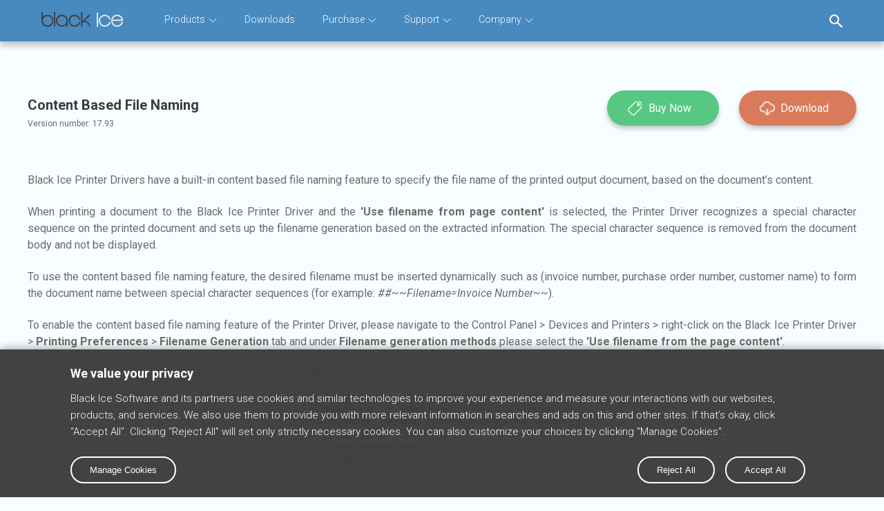

--- FILE ---
content_type: text/html; charset=utf-8
request_url: https://blackice.com/Content_based_file_naming.htm
body_size: 45746
content:
<!DOCTYPE html>
<html lang="en">
    <head>
        <meta charset="utf-8" />
		<meta name="viewport" content="width=device-width, initial-scale=1"/>
        <meta name="description" content="Content Based File Naming                                                                                                                                                                                                                                                                                   " />
        <meta name="keywords" content="                                                                                                                                                                                                                                                                                                            " />
		<meta name="title" content="Content-Based-File-Naming                                                                                                                                                                                                                                                                                    - Licensed ColorPlus Printer Driver for Desktop                                                                                                         ">
		<meta http-equiv="X-UA-Compatible" content="IE=edge">
        <meta name=viewport content="width=device-width, initial-scale=1">
        <!--Styles, Fonts-->		
		<link rel="icon" type="image/x-icon" href="/favicon.ico">
        <link href="/Content/themes/base/jquery.ui.all.css" rel="stylesheet" type="text/css" />	
        <link href="https://plus.google.com/107916491717339282973" rel="publisher" />
		<link rel="preconnect" href="https://fonts.googleapis.com">
		<link rel="preconnect" href="https://fonts.gstatic.com" crossorigin>
		<link href="https://fonts.googleapis.com/css2?family=Roboto:ital,wght@0,100;0,300;0,400;0,500;0,700;0,900;1,100;1,300;1,400;1,500;1,700;1,900&display=swap" rel="stylesheet">
        <link rel="stylesheet" type="text/css" href="/Content/style.css?version=1.0"/>
		<link rel="stylesheet" type="text/css" href="/Content/style_2021.css"/>
        <link rel="stylesheet" type="text/css" href="/Content/typography.css"/>
        <link rel="stylesheet" type="text/css" href="/Content/styleother.css"/>
        <link rel="stylesheet" type="text/css" href="/Content/product_tabs.css"/>
		<link rel="stylesheet" href="/styles/cookieconsentstyle.css" type="text/css">		
		<link href="/Content/lightbox/css/lightbox.css" rel="stylesheet">
        <!--Printability-->
		<link rel="stylesheet" media="print" href="/Content/printable.css">		
		<link rel="stylesheet" media="print" href="/Content/style_2021.css">
		<!--Page Title-->
		<title>Content-Based-File-Naming                                                                                                                                                                                                                                                                                    - Licensed ColorPlus Printer Driver for Desktop                                                                                                         </title>
        <!--Scripts-->
        <script src="/Scripts/jquery-3.2.1.min.js"></script>
        <script src="/Scripts/jquery-ui-1.10.3.js"></script>
        <script src="/Scripts/modernizr-2.6.2.js"></script>
        <script src="/Scripts/pricing_div_selection.js"></script>
        <script src="/Content/lightbox/js/lightbox-plus-jquery.min.js"></script>		
        <script src="/Our_customers/js-image-slider.js" type="text/javascript" defer></script>
        <script src="/Banner/js-image-slider.js" type="text/javascript" defer></script>
		<script src="/Scripts/organictabs.jquery.js" defer></script>
		<script src="/Scripts/scrolltotabs.js" defer></script>
		
        <!--Linkable Tab Selection components-->
        <script>
	        $(function() {
		        // Calling the plugin
		        $("#tab-navigation-div").organicTabs();
	        });
        </script>
		
		<!------Pricing tab selection------->
		<script>
			$(document).ready(function() {
			$(".pricing-tabs").click(function () {
				$(".pricing-tabs").removeClass("pricing-tabs-active");
				// $(".tab").addClass("active"); // instead of this do the below 
				$(this).addClass("pricing-tabs-active");   
			});
			});
        </script>
		
		<!------Pricing tab selection end------->		
		<script type="text/javascript">
		(function(a,e,c,f,g,h,b,d){var k={ak:"1072600859",cl:"6_2XCMDwoXkQm666_wM",autoreplace:"(1)-561-757-4107"};a[c]=a[c]||function(){(a[c].q=a[c].q||[]).push(arguments)};a[g]||(a[g]=k.ak);b=e.createElement(h);b.async=1;b.src="//www.gstatic.com/wcm/loader.js";d=e.getElementsByTagName(h)[0];d.parentNode.insertBefore(b,d);a[f]=function(b,d,e){a[c](2,b,k,d,null,new Date,e)};a[f]()})(window,document,"_googWcmImpl","_googWcmGet","_googWcmAk","script");
		</script>

		<!-----------Set Cookies and Consent Mode----->
		<script src="/Scripts/cookieconsent_new.js"></script>
		<script>
			window.dataLayer = window.dataLayer || [];
			function gtag(){dataLayer.push(arguments);}
			
			if(localStorage.getItem('consentMode') === null){
				gtag('consent', 'default', {
					'ad_storage': 'denied',
					'analytics_storage': 'denied',
					'personalization_storage': 'denied',
					'functionality_storage': 'granted',
					'security_storage': 'granted',
					'ad_personalization': 'denied',
					'ad_user_data': 'denied',
				});
			} else {
				gtag('consent', 'default', JSON.parse(localStorage.getItem('consentMode')));
			}
		</script>
		
		<!-- Global site tag (gtag.js) - Google Ads: 1072600859 -->
		<script async src="https://www.googletagmanager.com/gtag/js?id=AW-1072600859"></script>
		<script>
		window.dataLayer = window.dataLayer || [];
		function gtag(){dataLayer.push(arguments);}
		gtag('js', new Date());
		
		gtag('config', 'AW-1072600859', {'allow_enhanced_conversions': true});
		</script>


		<!-- Global site tag (gtag.js) - Google Analytics 4 -->
		<script async src="https://www.googletagmanager.com/gtag/js?id=G-BC68868CV6"></script>
		<script>
		window.dataLayer = window.dataLayer || [];
		function gtag(){dataLayer.push(arguments);}
		gtag('js', new Date());
		
		gtag('config', 'G-BC68868CV6',{'debug_mode':true});
		</script>

		
		<!-- Google Tag Manager -->
		<script>(function(w,d,s,l,i){w[l]=w[l]||[];w[l].push({'gtm.start':
		new Date().getTime(),event:'gtm.js'});var f=d.getElementsByTagName(s)[0],
		j=d.createElement(s),dl=l!='dataLayer'?'&l='+l:'';j.async=true;j.src=
		'https://www.googletagmanager.com/gtm.js?id='+i+dl;f.parentNode.insertBefore(j,f);
		})(window,document,'script','dataLayer','GTM-WTF4HJ');</script>
		<!-- End Google Tag Manager -->

	</head>

    <body>
		<!-- Google Tag Manager (noscript) -->
		<noscript><iframe src="https://www.googletagmanager.com/ns.html?id=GTM-WTF4HJ"
		height="0" width="0" style="display:none;visibility:hidden"></iframe></noscript>
		<!-- End Google Tag Manager (noscript) -->
		<nav class="nav">
			<div class="nav-col1">
				<div class="logo">
					<!-- <a href="https://www.blackice.com"><img src="/images/blackice_logo.png" alt="Black Ice Software"></a> -->
					<a href="https://www.blackice.com">
						<svg width="118" height="22" viewBox="0 0 118 22" fill="none" xmlns="http://www.w3.org/2000/svg" xmlns:xlink="http://www.w3.org/1999/xlink">
						<rect width="118" height="22" fill="url(#pattern0)"/>
						<defs>
						<pattern id="pattern0" patternContentUnits="objectBoundingBox" width="1" height="1">
						<use xlink:href="#image0_273_1013" transform="scale(0.00847458 0.0454545)"/>
						</pattern>
						<image id="image0_273_1013" width="118" height="22" xlink:href="[data-uri]"/>
						</defs>
						</svg>
					</a>
					<div id="mobile-menu-icon">
						<div id="line-1"></div>
						<div id="line-2"></div>
						<div id="line-3"></div>
					</div>
				</div>
				<div class="menu">		
					<ul id="nav-items" class="nav-list">
						<li class="nav-list-item">
							<a id="nav-products" class="nav-list-item-link">
								Products
								<svg class="nav-arrow" width="12" height="7" viewBox="0 0 12 7" fill="none" stroke="#fff" xmlns="http://www.w3.org/2000/svg">
									<path d="M1.05023 1L5.99998 5.94975L10.9498 1.00001" stroke-linecap="round"/>
								</svg>
							</a>
						</li>			
						<li class="nav-list-item"><a class="nav-list-item-link" href="/downloads.htm">Downloads</a></li>
						<li class="nav-list-item">
							<a id="nav-purchase" class="nav-list-item-link">
								Purchase
								<svg class="nav-arrow" width="12" height="7" viewBox="0 0 12 7" fill="none" stroke="#fff" xmlns="http://www.w3.org/2000/svg">
									<path d="M1.05023 1L5.99998 5.94975L10.9498 1.00001" stroke-linecap="round"/>
								</svg>								
							</a>
						</li>	
						<li class="nav-list-item">
							<a id="nav-support" class="nav-list-item-link">
								Support
								<svg class="nav-arrow" width="12" height="7" viewBox="0 0 12 7" fill="none" stroke="#fff" xmlns="http://www.w3.org/2000/svg">
									<path d="M1.05023 1L5.99998 5.94975L10.9498 1.00001" stroke-linecap="round"/>
								</svg>
							</a>
						
						</li>
						<li class="nav-list-item">
							<a id="nav-company" class="nav-list-item-link">
								Company
								<svg class="nav-arrow" width="12" height="7" viewBox="0 0 12 7" fill="none" stroke="#fff" xmlns="http://www.w3.org/2000/svg">
									<path d="M1.05023 1L5.99998 5.94975L10.9498 1.00001" stroke-linecap="round"/>
								</svg>								
							</a>
						</li>				
					</ul>
					<div class="nav-dd-menu nav-products">
						<div class="nav-dd-colums">
							<div class="dd-content-left">
								<div id="dd-category-list">
									<a id="development_tools" class="nav-dd-category nav-dd-category-active">Development Tools</a>
									<a id="virtual_printers" class="nav-dd-category">Virtual Printers</a>
									<a id="document_viewers" class="nav-dd-category">Document Viewers</a>
									<a id="automation_tools" class="nav-dd-category">Automation Tools</a>
									<a id="printing_tools" class="nav-dd-category">Printing Tools</a>
								</div>
							</div>
							<div class="dd-content-right">
								<div class="development_tools category-products">
									<div class="product-list">
										<div>
											<p class="dd-content-header">OEM Printer Drivers</p>
											<a class="dd-link" href="/Printer%20Drivers/ColorPlus%20PDF%20Printer%20Drivers.htm">ColorPlus Printer Driver</a>
											<a class="dd-link" href="/Printer%20Drivers/TIFF%20Printer%20Drivers.htm">TIFF/Monochrome Printer Driver</a>
											<a class="dd-link" href="/Printer%20Drivers/PDF%20Printer%20Drivers.htm">PDF Printer Driver</a>
											<a class="dd-link" href="/Printer%20Drivers/EMF%20Printer%20Drivers.htm">EMF Printer Driver</a>
											<a class="dd-link" href="/Printer%20Drivers/Color%20Printer%20Drivers.htm">Color Printer Driver</a>
											<a class="dd-link" href="/Printer%20Drivers/Barcode_Addon.htm">Barcode Add-on</a>
										</div>
										<div>
											<p class="dd-content-header">Imaging Toolkits</p>
											<a class="dd-link" href="/Document%20Imaging%20SDK%20ActiveX.htm">Document Imaging SDK/ActiveX</a>
											<a class="dd-link" href="/barcode.htm">Barcode SDK/ActiveX</a>
										</div>
										<div>
											<p class="dd-content-header">Automated Printing</p>
											<a class="dd-link" href="/Printer%20Drivers/Auto-print_SDK.htm">Auto-print SDK</a>
										</div>
									</div>
								</div>
								<div class="virtual_printers category-products content-hide">
									<div class="product-list">
										<div>
											<p class="dd-content-header">End-User Virtual Printer Drivers</p>
											<a class="dd-link" href="/Printer%20Drivers/Document%20converter%20ColorPlus%20PDF%20Printer%20Drivers.htm">ColorPlus Printer Driver</a>
											<a class="dd-link" href="/Printer%20Drivers/Document%20Converter%20Monochrome%20Printer%20Drivers.htm">TIFF/Monochrome Printer Driver</a>
											<a class="dd-link" href="/Printer%20Drivers/Document%20Converter%20PDF%20Printer%20Drivers.htm">PDF Printer Driver</a>
											<a class="dd-link" href="/Printer%20Drivers/ColorPlus%20X1%20Printer%20Drivers.htm">ColorPlus X1 Printer Driver</a>
											<a class="dd-link" href="/Printer%20Drivers/TIFF%20X1%20Printer%20Drivers.htm">TIFF/Monochrome X1 Printer Driver</a>
											<a class="dd-link" href="/Printer%20Drivers/PDF%20X1%20Printer%20Drivers.htm">PDF X1 Printer Driver</a>												
										</div>
										<div>
											<p class="dd-content-header">Batch Converters</p>
											<a class="dd-link" href="/BiBatchConverter.htm">BiBatchConverter</a>
											<a class="dd-link" href="/BiBatchConverter_server.htm">BiBatchConverter Server</a>
											<a class="dd-link" href="/BiCommandLineConverter.htm">BiCommandLineConverter</a>
											<a class="dd-link" href="/BiBatchConverter_server.htm?from=dc">Document Converter Server</a>											
										</div>
										<div>
											<p class="dd-content-header">Printing Tools</p>
											<a class="dd-link" href="/Print2Email.htm">Print2Email</a>											
											<a class="dd-link" href="/Print2Email_Server.htm">Print2Email Server</a>											
										</div>
									</div>												
								</div>
									
								<div class="document_viewers category-products content-hide">
									<div class="product-list">
										<div>
											<p class="dd-content-header">Document Viewers</p>
											<a class="dd-link" href="/IceViewer_TIFF.htm">IceViewer TIFF <span style="font-size: 11px;color: #488abf;">(formerly TIFF Viewer)</span></a>
											<a class="dd-link" href="/IceViewer_TIFF_Server.htm">IceViewer TIFF Server <span style="font-size: 11px;color: #488abf;">(formerly TIFF Viewer Server)</span></a>
											<a class="dd-link" href="/IceViewer_PDF.htm">IceViewer PDF</a>
											<a class="dd-link" href="/IceViewer_PDF_Server.htm">IceViewer PDF Server</a>											
											<a class="dd-link" href="/IceViewer_Pro.htm">IceViewer Pro <span style="font-size: 11px;color: #488abf;">(formerly TIFF Viewer Pro)</span></a>
											<a class="dd-link" href="/IceViewer_Pro_Server.htm">IceViewer Pro Server <span style="font-size: 11px;color: #488abf;">(formerly TIFF Viewer Pro Server)</span></a>
										</div>												
										<div>
											<p class="dd-content-header">HTML5 Viewers</p>
											<a class="dd-link" href="/IceViewer_HTML5_Document_Viewer.htm">IceViewer HTML5 Document Viewer</a>
										</div>
										<div>
											<p class="dd-content-header">Forms</p>
											<a class="dd-link" href="/FormDesigner.htm">Form Designer</a>
											<a class="dd-link" href="/FormFiller.htm">Form Filler</a>
										</div>													
									</div>
								</div>
								<div class="automation_tools category-products content-hide">
									<div class="product-list">
										<div>
											<p class="dd-content-header">Batch Converters</p>
											<a class="dd-link" href="/BiBatchConverter.htm">BiBatchConverter</a>
											<a class="dd-link" href="/BiBatchConverter_server.htm">BiBatchConverter Server</a>
											<a class="dd-link" href="/BiCommandLineConverter.htm">BiCommandLineConverter</a>
											<a class="dd-link" href="/BiBatchConverter_server.htm?from=dc">Document Converter Server</a>
										</div>
										<div>
											<p class="dd-content-header">Print Automation</p>
											<a class="dd-link" href="/Print2Email.htm">Print2Email</a>
											<a class="dd-link" href="/Print2Email_Server.htm">Print2Email Server</a>													
											<a class="dd-link" href="/Print2RDP.htm">Print2RDP</a>
											<a class="dd-link" href="/Print2Desktop.htm">Print2Desktop</a>
											<a class="dd-link" href="/BILPDManager.htm">BiLPDManager</a>
											<a class="dd-link" href="/BILPDManager_Server.htm">BiLPDManager Server</a>
										</div>			
										<div>
											<p class="dd-content-header">Impact Fax</p>
											<a class="dd-link" href="/Fax%20Broadcast.htm">Impact Fax Broadcast</a>
										</div>	
										<div>
											<p class="dd-content-header">Email Automation</p>
											<a class="dd-link" href="/FileFlow.htm">FileFlow</a>
											<a class="dd-link" href="/FileFlowServer.htm">FileFlow Server</a>
										</div>										
									</div>
								</div>
								<div class="printing_tools category-products content-hide">
									<div class="product-list">
										<div>
											<p class="dd-content-header">Printing Tools</p>
											<a class="dd-link" href="/Print2RDP.htm">Print2RDP</a>
											<a class="dd-link" href="/Print2Desktop.htm">Print2Desktop</a>
											<a class="dd-link" href="/Print2Email.htm">Print2Email</a>
											<a class="dd-link" href="/Print2Email_Server.htm">Print2Email Server</a>
											<a class="dd-link" href="/BILPDManager.htm">BiLPDManager</a>
											<a class="dd-link" href="/BILPDManager_Server.htm">BiLPDManager Server</a>
										</div>
									</div>
								</div>
								<a class="link see-all" href="/Black_Ice_Products">See all products &#8640;</a>		
							</div>
						</div>
					</div>						
					
					<div class="nav-dd-menu nav-purchase">
						<div class="nav-dd-full">
							<div class="product-list product-list-col">
								<div class="shop-list">
									<div class="shop-list-header">
										<img src="https://www.blackice.com/images/nav/dev-tools.svg">
										<a class="dd-content-header" href="http://shop.blackice.com/" target="_blank">Black Ice Store <img src="https://www.blackice.com/images/nav/open-link.svg"></a>
										<p><b>Development Tools</b></p>
									</div>
									<p>Document Converter Printer Drivers, OEM Printer Drivers for Developers, BiLPDManager, Auto-print SDK for Automated Printing Solutions, Imaging Toolkits, Barcode Toolkits</p>
								</div>
								<div class="shop-list">
									<div class="shop-list-header">
										<img src="https://www.blackice.com/images/nav/impact-products.svg">
										<a class="dd-content-header" href="http://shop.faxproducts.com/" target="_blank">FaxProducts Store <img src="https://www.blackice.com/images/nav/open-link.svg"></a>
										 <p><b>Impact Products</p></b>
									</div>	 
									<p>BiBatchConverter, Print2Email, Print2RDP, Print2Desktop, IceViewer editions, FileFlow, Impact Fax Broadcast</p>
								</div>
								<div>
									<img src="https://www.blackice.com/images/nav/purchase-information.svg">
									<p class="dd-content-header">Purchase Information</p>
									<a class="dd-link" href="/orderinginformation-tools.htm">Order Information</a>
									<a class="dd-link" href="/license_information.htm">Licensing Information</a>
									<a class="dd-link" href="/what-license-do-i-need.htm">What license do I need?</a>
									<a class="dd-link" href="/resellers.htm">Office Tool Resellers</a>
									<a class="dd-link" href="/devresellers.htm">Development Tool Resellers</a>
								</div>
							</div>
						</div>
					</div>
					
					<div class="nav-dd-menu nav-support">
						<div class="nav-dd-full">
							<div class="product-list">
								<div>
									<img src="https://www.blackice.com/images/nav/support.svg">
									<p class="dd-content-header">Support</p>
									<a class="dd-link" href="https://www.blackice.com/support.htm">Technical support</a>
								</div>
								<div>
									<img src="https://www.blackice.com/images/nav/knowledge.svg">
									<p class="dd-content-header">Knowledge</p>
									<a class="dd-link" href="/onlinedocs.htm">Online manuals</a>
									<a class="dd-link" href="/VideoTutorials.htm">Video tutorials</a>
									<a class="dd-link" href="/kb/index.php/version-history/">Version history</a>
									<a class="dd-link" href="/FrequentlyAskedQuestions.htm">FAQs</a>
								</div>										
								<div>
									<img src="https://www.blackice.com/images/nav/license.svg">
									<p class="dd-content-header">License Key Request</p>
									<a class="dd-link" href="/customer">Customer License Management</a>											
									<a class="dd-link" href="/manualregistration/demoregrequest.aspx">Manual Demo Registration</a>
									<a class="dd-link" href="/manualregistration/releaseregrequest.aspx">Manual Release Registration</a>
									<a class="dd-link" href="/techsupport/License_Reset.asp">License Key Reset</a>
								</div>									
								<div>
									<img src="https://www.blackice.com/images/nav/newsletter.svg">
									<p class="dd-content-header">Newsletters</p>
									<a class="dd-link" href="/Newsletters/newsl.htm">Printer Driver newsletters</a>
									<a class="dd-link" href="/broadcast/impnewsletters.htm">Impact newsletters</a>
								</div>
							</div>
						</div>
					</div>
					
					<div class="nav-dd-menu nav-company">
						<div class="nav-dd-full">
							<div class="product-list">
								<div>
									<img src="https://www.blackice.com/images/nav/company.svg">
									<p class="dd-content-header">Company</p>
									<a class="dd-link" href="/company.htm">Company</a>
									<a class="dd-link" href="/company.htm?tab=newsr">News Releases</a>
									<a class="dd-link" href="/company.htm?tab=contact">Contact Us</a>
									<a class="dd-link" href="/company.htm?tab=careers">Careers</a>
								</div>
								<div>
									<img src="https://www.blackice.com/images/nav/newsletter.svg">
									<p class="dd-content-header">Newsletters</p>
									<a class="dd-link" href="/Newsletters/newsl.htm">Printer Driver newsletters</a>
									<a class="dd-link" href="/broadcast/impnewsletters.htm">Impact newsletters</a>
								</div>										
							</div>
						</div>
					</div>
				</div>
			</div>
			
			<div class="nav-col2">
				<div id="search-button"><img src="/images/search_icon.png" alt=""></div>
				<div class="search-bar hidden">
					<form id="cse-search-box" action="/Search.htm" class="search_form">
						<div>
							<input name="cx" type="hidden" value="008853105077186315887:ou3btnv3fw8">
							<input name="cof" type="hidden" value="FORID:11">
							<input name="ie" type="hidden" value="UTF-8">
							<input name="q" size="60" type="text" class="search_text" placeholder="Search...">
							<input class="GoogleButton" name="sa" src="/images/search_icon_active.png" type="image" value="Search">
						</div>
					</form>
		
					<div class="close-modal"><img src="/images/close_search.png" alt=""></div>
				</div>
			</div>
			
			
			<!----------- Mobile Navigation ----------->
			<div id="mobile-nav">
				<div class="mobile-menu">
						<a id="mobile-menu-back" class="back-hidden">
							<svg width="26" height="23" viewBox="0 0 26 23" fill="none" style="pointer-events: none;" xmlns="http://www.w3.org/2000/svg">
							<path d="M12 1L2 11.5L12 22" stroke="#488ABF" stroke-width="2" stroke-linecap="round"/>
							<rect x="3" y="10.5" width="23" height="2" rx="1" fill="#488ABF"/>
							</svg>
						</a>
						<a id="mobile-products" class="mobile-menu-item">Products</a>
						<a id="mobile-downloads" class="mobile-menu-item-link" href="/downloads.htm">Downloads</a>
						<a id="mobile-purchase"class="mobile-menu-item">Purchase</a>
						<a id="mobile-support" class="mobile-menu-item">Support</a>
						<a id="mobile-company" class="mobile-menu-item">Company</a>
					<br><br><br><br>
				</div>
				<div id="products-sub" class="mobile-products mobile-submenu submenu-hidden">
					<a id="development-tools-m" class="mobile-submenu-item">
						Development Tools
						<svg class="mobile-submenu-item-svg" width="12" height="7" viewBox="0 0 12 7" fill="none" xmlns="http://www.w3.org/2000/svg">
							<path d="M1.05023 1L5.99998 5.94975L10.9498 1.00001" stroke="black" stroke-linecap="round"/>
						</svg>
					</a>
						
					<div class="mobile-product-list development-tools-m mobile-product-list-hidden">
						<p class="submenu-header">OEM Printer Drivers</p>
						<a href="/Printer%20Drivers/ColorPlus%20PDF%20Printer%20Drivers.htm">ColorPlus Printer Driver</a>
						<a href="/Printer%20Drivers/TIFF%20Printer%20Drivers.htm">TIFF/Monochrome Printer Driver</a>
						<a href="/Printer%20Drivers/PDF%20Printer%20Drivers.htm">PDF Printer Driver</a>
						<a href="/Printer%20Drivers/EMF%20Printer%20Drivers.htm">EMF Printer Driver</a>
						<a href="/Printer%20Drivers/Color%20Printer%20Drivers.htm">Color Printer Driver</a>
						<a href="/Printer%20Drivers/Barcode_Addon.htm">Barcode Add-on</a>
						
						<p class="submenu-header">Imaging Toolkits</p>
						<a href="/Document%20Imaging%20SDK%20ActiveX.htm">Document Imaging SDK/ActiveX</a>
						<a href="/barcode.htm">Barcode SDK/ActiveX</a>
						
						<p class="submenu-header">Automated Printing</p>
						<a href="/Printer%20Drivers/Auto-print_SDK.htm">Auto-print SDK</a>
					</div>
					
					<a id="virtual-printers-m" class="mobile-submenu-item">
						Virtual Printers
						<svg class="mobile-submenu-item-svg" width="12" height="7" viewBox="0 0 12 7" fill="none" xmlns="http://www.w3.org/2000/svg">
							<path d="M1.05023 1L5.99998 5.94975L10.9498 1.00001" stroke="black" stroke-linecap="round"/>
						</svg>
					</a>
						
					<div class="mobile-product-list virtual-printers-m mobile-product-list-hidden">
						<p class="submenu-header">End-User Virtual Printer Drivers</p>
						<a href="/Printer%20Drivers/Document%20converter%20ColorPlus%20PDF%20Printer%20Drivers.htm">ColorPlus Printer Driver</a>
						<a href="/Printer%20Drivers/Document%20Converter%20Monochrome%20Printer%20Drivers.htm">TIFF/Monochrome Printer Driver</a>
						<a href="/Printer%20Drivers/Document%20Converter%20PDF%20Printer%20Drivers.htm">PDF Printer Driver</a>
						<a href="/Printer%20Drivers/ColorPlus%20X1%20Printer%20Drivers.htm">ColorPlus X1 Printer Driver</a>
						<a href="/Printer%20Drivers/TIFF%20X1%20Printer%20Drivers.htm">TIFF/Monochrome X1 Printer Driver</a>
						<a href="/Printer%20Drivers/PDF%20X1%20Printer%20Drivers.htm">PDF X1 Printer Driver</a>
						
						<p class="submenu-header">Batch Converters</p>
						<a href="/BiBatchConverter.htm">BiBatchConverter</a>
						<a href="/BiBatchConverter_server.htm">BiBatchConverter Server</a>
						<a href="/BiCommandLineConverter.htm">BiCommandLineConverter</a>
						<a href="/BiBatchConverter_server.htm?from=dc">Document Converter Server</a>
						
						<p class="submenu-header">Printing Tools</p>
						<a href="/Print2Email.htm">Print2Email</a>
						<a href="/Print2Email_Server.htm">Print2Email Server</a>
					</div>
					
					<a id="document-viewers-m" class="mobile-submenu-item">
						Document Viewers
						<svg class="mobile-submenu-item-svg" width="12" height="7" viewBox="0 0 12 7" fill="none" xmlns="http://www.w3.org/2000/svg">
							<path d="M1.05023 1L5.99998 5.94975L10.9498 1.00001" stroke="black" stroke-linecap="round"/>
						</svg>				
					</a>
					
					<div class="mobile-product-list document-viewers-m mobile-product-list-hidden">
						<p class="submenu-header">Document Viewers</p>
						<a href="/IceViewer_TIFF.htm">IceViewer TIFF</a>
						<a href="/IceViewer_TIFF_Server.htm">IceViewer TIFF Server</a>						
						<a href="/IceViewer_PDF.htm">IceViewer PDF</a>
						<a href="/IceViewer_PDF_Server.htm">IceViewer PDF Server</a>						
						<a href="/IceViewer_Pro.htm">IceViewer Pro</a>
						<a href="/IceViewer_Pro_Server.htm">IceViewer Pro Server</a>
						
						<p class="submenu-header">HTML5 Viewers</p>
						<a href="/IceViewer_HTML5_Document_Viewer.htm">IceViewer HTML5 Document Viewer</a>
						
						<p class="submenu-header">Forms</p>
						<a href="/FormDesigner.htm">Form Designer</a>
						<a href="/FormFiller.htm">Form Filler</a>
					</div>				
					
					<a id="automation-tools-m" class="mobile-submenu-item">
						Automation Tools
						<svg class="mobile-submenu-item-svg" width="12" height="7" viewBox="0 0 12 7" fill="none" xmlns="http://www.w3.org/2000/svg">
							<path d="M1.05023 1L5.99998 5.94975L10.9498 1.00001" stroke="black" stroke-linecap="round"/>
						</svg>					
					</a>
					
					<div class="mobile-product-list automation-tools-m mobile-product-list-hidden">
						<p class="submenu-header">Batch Converters</p>
						<a href="/BiBatchConverter.htm">BiBatchConverter</a>
						<a href="/BiBatchConverter_server.htm">BiBatchConverter Server</a>
						<a href="/BiCommandLineConverter.htm">BiCommandLineConverter</a>
						<a href="/BiBatchConverter_server.htm?from=dc">Document Converter Server</a>
						
						<p class="submenu-header">Print Automation</p>
						<a href="/Print2Email.htm">Print2Email</a>
						<a href="/Print2Email_Server.htm">Print2Email Server</a>
						<a href="/Print2RDP.htm">Print2RDP</a>
						<a href="/Print2Desktop.htm">Print2Desktop</a>
						<a href="/BILPDManager.htm">BiLPDManager</a>
						<a href="/BILPDManager_Server.htm">BiLPDManager Server</a>
						
						<p class="submenu-header">Impact Fax</p>
						<a href="/Fax%20Broadcast.htm">Impact Fax Broadcast</a>

						<p class="submenu-header">Email Automation</p>						
						<a href="/FIleFlow.htm">FileFlow</a>						
						<a href="/FIleFlowServer.htm">FileFlow Server</a>						
					</div>					
					
					<a id="printing-tools-m" class="mobile-submenu-item">
						Printing Tools
						<svg class="mobile-submenu-item-svg" width="12" height="7" viewBox="0 0 12 7" fill="none" xmlns="http://www.w3.org/2000/svg">
							<path d="M1.05023 1L5.99998 5.94975L10.9498 1.00001" stroke="black" stroke-linecap="round"/>
						</svg>					
					</a>
					
					<div class="mobile-product-list printing-tools-m mobile-product-list-hidden">
						<p class="submenu-header">Printing Tools</p>				
						<a href="/Print2RDP.htm">Print2RDP</a>
						<a href="/Print2Desktop.htm">Print2Desktop</a>
						<a href="/Print2Email.htm">Print2Email</a>
						<a href="/Print2Email_Server.htm">Print2Email Server</a>
						<a href="/BILPDManager.htm">BiLPDManager</a>
						<a href="/BILPDManager_Server.htm">BiLPDManager Server</a>
					</div>				
					<br><br>
						<a class="link see-all-mobile" href="/Black_Ice_Products">See all products &#8640;</a>
					<br><br>
				</div>
			
				
				<div class="mobile-purchase mobile-submenu submenu-hidden">
					<div class="submenu-layout mobile-shops">
						<a class="mobile-shop-header" href="http://shop.blackice.com/">Black Ice Store <img src="https://www.blackice.com/images/nav/open-link.svg"></a>
						<p>Document Converter Printer Drivers, OEM Printer Drivers for Developers, BiLPDManager, Auto-print SDK for Automated Printing Solutions, Imaging Toolkits, Barcode Toolkits</p>
	
						<a class="mobile-shop-header" href="http://shop.faxproducts.com/" target="_blank">FaxProducts Store <img src="https://www.blackice.com/images/nav/open-link.svg"></a>
						<p>BiBatchConverter, Print2Email, Print2RDP, Print2Desktop, IceViewer editions, FileFlow, Impact Fax Broadcast</p>
					</div>	
					<div class="submenu-layout">	
						<p class="submenu-header">Purchase Information</p>
						<a href="/orderinginformation-tools.htm">Order Information</a>
						<a href="/license_information.htm">Licensing Information</a>
						<a href="/resellers.htm">Office Tool Resellers</a>
						<a href="/devresellers.htm">Development Tool Resellers</a>
					</div>
					<br><br><br><br>
				</div>
				
				<div class="mobile-support mobile-submenu submenu-hidden">
					<div class="submenu-layout">
						<p class="submenu-header">Support</p>
						<a href="/support.htm">Technical support</a>
						
						<p class="submenu-header">Knowledge</p>
						<a href="/onlinedocs.htm">Online manuals</a>
						<a href="/VideoTutorials.htm">Video tutorials</a>
						<a href="/kb/index.php/version-history/">Version history</a>
						<a href="/FrequentlyAskedQuestions.htm">FAQs</a>
						
						<p class="submenu-header">License Key Request</p>
						<a href="/customer">Customer License Management</a>
						<a href="/manualregistration/demoregrequest.aspx">Manual Demo Registration</a>
						<a href="/manualregistration/releaseregrequest.aspx">Manual Release Registration</a>
						<a href="/techsupport/License_Reset.asp">License Key Reset</a>
						
						<p class="submenu-header">Newsletters</p>
						<a href="/Newsletters/newsl.htm">Printer Driver newsletters</a>
						<a href="/broadcast/impnewsletters.htm">Impact newsletters</a>
					</div>
					<br><br><br><br>
				</div>
				
				<div class="mobile-company mobile-submenu submenu-hidden">
					<div class="submenu-layout">
						<p class="submenu-header">Company</p>
						<a href="/company.htm">Company</a>
						<a href="/company.htm?tab=newsr">News Releases</a>
						<a href="/company.htm?tab=contact">Contact Us</a>
						<a href="/company.htm?tab=careers">Careers</a>
						
						<p class="submenu-header">Newsletters</p>
						<a href="/Newsletters/newsl.htm">Printer Driver newsletters</a>
						<a href="/broadcast/impnewsletters.htm">Impact newsletters</a>
					</div>	
					<br><br><br><br>				
				</div>
			</div>
		</nav>

		<div id="body">
		
			<section class="content-wrapper main-content clear-fix">
				

<div id="contents">

    <!-- #BeginEditable "undermenu" -->
    <div id="editable">

        <div></div>

            <h1 class="h1-header">Content Based File Naming                                                                                                                                                                                                                                                                                   
<br><span class="version-span">Version number: <span class="pd_version"></span></span></h1>
                <p class="download2">
                    <a class="productp_btn productp_buy_btn" href="http://shop.blackice.com/ColorPlus-Printer-Driver-P113C21.aspx                                                                                                                                                                                                                                              "><img src="/images/buy-product-icon.png" alt="Buy">Buy Now</a>
                                    <a class="productp_btn productp_down_btn" href="https://www.blackice.com/DownloadPages/Downloads/ProductPage?id=ColorPlus%20Printer%20Driver                                                                                                                                                                                                                "><img src="/images/download-product-icon.png" alt="Download">Download</a>
                </p>
            <div class="editable-page-content">
<style>
.img-sub{
font-style:italic;
text-align:center !important;
padding-top:0 !important;
}
</style>

<p>Black Ice Printer Drivers have a built-in content based file naming feature to specify the file name of the printed output document, based on the document’s content.</p>
<p>When printing a document to the Black Ice Printer Driver and the <b>'Use filename from page content'</b> is selected, the Printer Driver recognizes a special character sequence on the printed document and sets up the filename generation based on the extracted information. The special character sequence is removed from the document body and not be displayed.</p>
<p>To use the content based file naming feature, the desired filename must be inserted dynamically such as (invoice number, purchase order number, customer name) to form the document name between special character sequences (for example: <i>##~~Filename=Invoice Number~~</i>).</p>
<p>To enable the content based file naming feature of the Printer Driver, please navigate to the Control Panel &gt; Devices and Printers &gt; right-click on the Black Ice Printer Driver &gt; <b>Printing Preferences</b> &gt; <b>Filename Generation</b> tab and under <b>Filename generation methods</b> please select the <b>'Use filename from the page content'</b>.</p>

<div class="img">
	<img src="/images/content-based-file-naming1.png">
</div>

<p>Please note that the ‘<i>Filename</i>’ tag must be on the first page of the printed document.</p>
<p>When the ‘<b>Save each page as separate file</b>’ and the ‘<b>Use filename from page content</b>’ options are both enabled in the Printing Preferences, the Printer Driver is able to print each page to a different file with a different filename. Please note that in this case, the ‘<i>Filename</i>’ tag must be on every page in the document. If the Printer Driver finds a page without a ‘<i>Filename</i>’ tag, it will merge the page to the previous page (creates a multipage document) until the next '<i>Filename</i>’ tag is found or until the end of the document.</p>

<h3>For Example</h3>
<p>The following ‘<i>Filename</i>’ tag is embedded on the printed document:</p>
<p><i>##~~Filename=Invoice 0066050137~~</i></p>

<div class="img">
	<img src="/images/content-based-file-naming2.png">
	<p class="img-sub">(MS Word document with the embedded 'Filename' tag)</p>
</div>

<p>Printing the document results with the following filename and the ‘<i>Filename</i>’ tag is removed from the page:</p>

<div class="img">
	<img src="/images/content-based-file-naming3.png">
	<p class="img-sub">(Printed document with the generated filename)</p>
</div>

<p><br><br></p>
<p><br></p>            </div>
       </div>

                <!-- #EndEditable -->
    </div>
<div class="bottom">
    <p>You are here:</p>
    <!-- #BeginEditable "bottom" -->
    <p>
        <a class="link" href="/index.htm">Home</a>
        
        <a> > </a>
        <a class="link" href="/Printer Drivers/Document converter ColorPlus PDF Printer Drivers.htm">Licensed ColorPlus Printer Driver for Desktop</a>

        <a> > </a>
        <a>Content Based File Naming</a>
    </p>
    <!-- #EndEditable -->

</div>

			</section>
		</div>
	
		<footer class="footer">
			<div class="content-wrapper">
				<div class="footer-main">
					<div class="footer-menu">
						<div class="footer-menu-col">
							<h3>Company</h3>
							<a href="/company.htm">About Us</a>
							<a href="/company.htm?tab=newsr">News Releases</a>
							<a href="/partner.htm">Partners</a>
							<a href="/company.htm?tab=careers">Careers</a>
						</div>
						<div class="footer-menu-col">
							<h3>Development Tools</h3>
							<a href="/Printer%20Drivers/PrinterDriverProducts.htm">Printer Drivers</a>
							<a href="/developmenttools.htm">Imaging Toolkits</a>
						</div>
						<div class="footer-menu-col">
							<h3>Office products</h3>
							<a href="/faxingsoftware.htm">Fax Software</a>
							<a href="/printingsoftware.htm">Document Viewers</a>
							<a href="/BiBatchConverter.htm">Document Conversion</a>
							<a href="/downloadimpact.htm">Download Demo/Evaluation</a>
						</div>
					</div>
					<div class="footer-contact">
						<p>Contact Us: (1)-561-757-4107<br>
							(1)-561-886-6681<br>
							or sales@blackice.com<br>
							9AM - 5:30PM EST Monday-Friday</p>
	
						<p><a href="/Company/legal.htm">Legal notices</a> | <a href="/Company/Privacy.htm">Privacy policy</a></p>
					</div>
				</div>
				<div class="copyright">© Black Ice Software, LLC 1989-<script type="text/javascript">document.write(new Date().getFullYear())</script> All Rights Reserved</div>
			</div>
		</footer>
		
		<!---Scripts-->
		<!-- Brevo Conversations -->
		<script src="/Scripts/chat.js"></script>
		<!-- <script src="/Scripts/cookie-consent.js"></script> -->
		<!-- <script src="/Scripts/navbar.js"></script> -->
		<script src="/Scripts/navigation.js"></script>
		<script src="/Scripts/image-count.js"></script>
		<script src="/version/blackice_program_versions.js"></script>
	
        
    </body>
</html>

--- FILE ---
content_type: text/css
request_url: https://blackice.com/Content/style.css?version=1.0
body_size: 80361
content:
*, body, html {
    padding: 0;
    margin: 0;
	box-sizing: border-box;
	scroll-behavior: smooth;
}
#slider {
    position: relative;
}

ul {
    /*padding-left: 15px;
    */}
.box_right ul, .box_rightmini ul, .features_list, .main_menu ul {
    list-style-type: none;
}

body {
    font-family: Roboto, Arial, Helvetica, sans-serif;
    background-color: #f8fdff;
    position: relative;
}

#contents {
	float: none;
	margin-top: 140px;
}

/**************Internet Explorer*****************/
.menu-row_1 {
    -ms-grid-row: 1;
}

.menu-row_2 {
    -ms-grid-row: 2;
}

.menu-row_3 {
    -ms-grid-row: 3;
}

.menu-row_4 {
    -ms-grid-row: 4;
}

.menu-col_1 {
    -ms-grid-column: 1;
}

.menu-col_2 {
    -ms-grid-column: 3;
}

.menu-col_3 {
    -ms-grid-column: 5;
}

/************New Slider*************/
.slider-center {
	display: flex;
	align-items: center;
}
.slider-container {
	width: 100%;
	text-align: center;
}
.slider-link-container {
	width: 100%;
	text-align: center;
}
.slider-mySlides {
	display: none;
}
.home-slider-td {
	height: 360px;
}
/* Slideshow container */
.slider-slideshow-container {
	width: 100%;
	position: relative;
	margin: auto;
	background-color: #eef6f9;
	animation: slider-load 1.6s infinite;
	height: 360px;
}
/* Next & previous buttons */
.slider-prev,
.slider-next {
	cursor: pointer;
	position: absolute;
	top: 0;
	width: auto;
	padding: 10px 15px;
	color: white;
	font-weight: bold;
	font-size: 18px;
	transition: 0.6s ease;
	border-radius: 2px;
	user-select: none;
	top: 50%;
    transform: translateY(-50%);
    font-size: 28px;
}
/* Position the "next button" to the right */
.slider-next {
	right: 0;
}
.slider-prev {
	left: 0;
}
/* On hover, add a black background color with a little bit see-through */
/* Caption text */
.slider-text {
	color: #fff;
	font-size: 18px;
	padding:10px 0;
	text-decoration: none;
}
.slider-text img {
	width: 1200px;
}
.slider-text:hover {
	text-decoration: underline;
	color: #f7bed1;
}
/* Number text (1/3 etc) */
.slider-numbertext {
	color: #fff;
	font-size: 12px;
	padding: 0 15px 5px;
	position: absolute;
	bottom: 0;
	right: 0;
}
/* The dots/bullets/indicators */
.slider-dot-container {
	text-align: center;
	padding-bottom: 5px;
	text-align: center;
    position: absolute;
    left: 50%;
    bottom: -26px;
	transform: translateX(-50%);
}
.slider-dot {
	cursor: pointer;
	height: 10px;
	width: 10px;
	margin: 0 3px;
	background-color: #fff;
	border-radius: 50%;
	display: inline-block;
	transition: background-color 0.6s ease;
}
.slideractive,
.slider-dot:hover {
	background-color: #51b3d6;
}
/* Fading animation */
.slider-fade {
	-webkit-animation-name: fade;
	-webkit-animation-duration: 1.5s;
	animation-name: fade;
	animation-duration: 1.5s;
}
@-webkit-keyframes fade {
	from {
		opacity: 0.4;
	}
	to {
		opacity: 1;
	}
}
@keyframes fade {
	from {
		opacity: 0.4;
	}
	to {
		opacity: 1;
	}
}







/******************Reusables******************/
.hidden {
	display: none !important;
}

.show{
    display: block !important;
}

.content-wrapper {
    width:1200px;
    margin: 0 auto;
}
.ipsoftware{
	width:100%;
}



/*******************NAVIGATAION********************/
.nav {
    background-color: #488abf;
    position: fixed;
    top: 0;
    left: 0;
    right: 0;
    z-index: 5;
    display: flex;
    flex-direction: row;
    align-items: center;
    justify-content: space-between;
    padding-left: 60px;
    padding-right: 60px;
	height: 60px;
	box-shadow:  0px 7px 8px rgba(0,  0,  0,  0.2);
}

.nav-col1 {
    display: flex;
    flex-direction: row;
}
.logo {
    display: flex;
    flex-direction: column;
    justify-content: center;
}
.menu {
    padding-left: 40px;
    display: flex;
    align-items: center;
}
.nav-list {
    display: flex;
    flex-direction: row;
}
.nav-list-item {
    list-style-type: none;
	font-size: 14px;
    font-weight: 300;
	height: 60px;
	display: flex;
    align-items: center;
    flex-direction: row;
	transition: .4s;
	cursor: pointer;

}
.nav-list-item:hover {
	background-color: #3675a7;
	color: #fff;
}


.nav-list-item-link {
    padding: 20px;
    height: 60px;
	color: #fff;
	text-decoration: none;
}
.nav-arrow {
    pointer-events: none;
	transition: .4s;
	margin-left: 2px;
}
.nav-list-item-active{
	background-color: #fff;
	color: #6c6c6c;
}
.nav-list-item-active .nav-arrow {
    stroke: #6c6c6c;
	transform: rotate3d(1, 0, 0, 180deg);
}
.nav-list-item-active .nav-dd-menu a {
	padding: 0;
	height: auto;
}

#dd-category-list {
    display: flex;
    flex-direction: column;
}

.nav-dd-menu {
    position: absolute;
    width: 100%;
    background-color: #fff;
    left: 0;
    top: 60px;
    box-shadow: 0 8px 8px rgb(0 0 0 / 10%);
    z-index: 3;
	transition: .6s;
    display: none;
    opacity: 0;
}

.nav-dd-menu.nav-dd-menu-active {
	display: block;
	opacity: 1;
}
.nav-dd-menu a {
    color: #6c6c6c;
	cursor: pointer;
}
.nav-dd-header {
    text-transform: uppercase;
	margin-bottom: 25px;
	font-weight: 500;
}
.nav-dd-full {
    padding: 50px 0 70px 80px;
}
.nav-dd-colums {
    display: flex;
    flex-direction: row;
}
.dd-content-left {
    padding: 40px 0 100px 30px;
    background-color: #ffffff;
    border-right: 1px solid #c0dbe9;
}
.dd-content-right {
	padding-left: 60px;
    padding-top: 50px;
    display: flex;
    flex-direction: column;
    justify-content: flex-start;
	position: relative;
}
.link.see-all {
    position: absolute;
    bottom: 20px;
	left: 68px;
	font-weight: 300;
}
.nav-dd-category {
	font-size: 16px;
    padding: 15px 80px 15px 50px !important;
	font-weight: 300;
	position: relative;
	transition: .4s;
	/* margin-bottom: 0 !important; */
}
.nav-dd-category:hover {
	background-color: #e5f2f9;
}
.nav-dd-category-active {
	color: #000	!important;
    background-color: #cfe4ef;
	transition: .4s;
	/* box-shadow: -2px 2px 3px #00000008; */
}
.nav-dd-category-active:hover {
	background-color: #c0dbe9;
}
.nav-dd-category-active:after {
    content: url(https://www.blackice.com/images/menu-arrow.svg);
    position: absolute;
    top: 14px;
    right: 10px;
}
.product-list {
    display: flex;
    flex-direction: row;
}
.product-list img {
    height: 32px;
    margin-bottom: 20px;
    width: 32px;
	margin-left: 8px;
}
.product-list div {
	display: flex;
    flex-direction: column;
    padding-right: 40px;
    padding-left: 40px;
    border-left: 1px solid #e5eef3;
}
.product-list div:first-child {
		border-left: none;
		padding-left: 0;
}
.product-list-col .shop-list {
    width: 24%;
}

.shop-list p {
    padding-left: 8px;
	font-weight: 300;
}
.shop-list .dd-content-header {
    margin-bottom: 12px;
	text-decoration: none;
}
.shop-list .dd-content-header:hover {
    color: #29a0ff;
    cursor: pointer;
    transition: .4s;
}
.dd-content-header {
	font-weight: 400;
    color: #443e3a;
    font-size: 18px;
    width: -webkit-fill-available;
    display: block;
    border-bottom: 1px solid #488abf;
    padding-bottom: 10px !important;
	padding-left: 8px;
}
.dd-content-header img {
    width: 16px;
    height: 16px;
    margin-bottom: 0;
    margin-left: 6px;
}
.dd-link {
    padding: 8px;
	font-size: 16px;
	transition: .4s;
	border-radius: 3px;
	font-weight: 300;
	color: #6c6c6c;
	text-decoration: none;
}
.dd-link:hover {
    color: #29a0ff;
	background: #e5f2f9;
}
.category-products {
	opacity: 0;
}
.content-hide {
	display: none;
}

#search-button  {
	display:  -webkit-box;
	display:  -ms-flexbox;
	display:  flex;
	-webkit-box-orient:  vertical;
	-webkit-box-direction:  normal;
		-ms-flex-direction:  column;
			flex-direction:  column;
	-webkit-box-pack:  center;
		-ms-flex-pack:  center;
			justify-content:  center;
	margin-left:  60px;
	cursor:  pointer;
}

#mobile-nav {
    position: absolute;
    width: 100%;
	height: calc(100vh - 60px);
    top: 60px;
	left: 0;
    display: none;
    padding: 0;
	background-color: #fff;
	overflow-y: scroll;
    overflow-x: hidden;
}
#mobile-nav::-webkit-scrollbar {
	display: none;
}

#mobile-nav.hide-menu {
	display: none;
}
.mobile-menu {
    display: flex;
    flex-direction: column;
}

.mobile-menu-item, .mobile-submenu-item, .mobile-menu-item-link {
	padding: 20px 30px;
    margin: 0 20px;
    font-size: 16px;
    font-weight: 300;
    text-decoration: none;
    color: #6c6c6c;
    cursor: pointer;
    position: relative;
    border-bottom: 1px solid #c0dbe9;
}
.mobile-menu-item:last-child, .mobile-submenu-item:last-child {
    border-bottom: none;
}
.mobile-menu-item:after {
    content: url(https://www.blackice.com/images/menu-arrow.svg);
    position: absolute;
    top: 19px;
    right: 30px;
}

.mobile-submenu {
    display: flex;
    flex-direction: column;
    background-color: #fff;
    position: absolute;
    width: 100%;
	height: calc(100% - 125px);
    top: 0;
    /* opacity: 0; */
    padding: 10px 0;
    margin-top: 54px;
    /* right: 0; */
    transform: translateX(100%);
    transition: .4s;
}
.submenu-hidden {
	display: none;
}
.mobile-submenu-item-svg {
	position: absolute;
    right: 30px;
    bottom: 25px;
	pointer-events: none;
	transform: rotate3d(1, 0, 0, 0deg);
}
.opened-list .mobile-submenu-item-svg {
	transform: rotate3d(1, 0, 0, 180deg);
}
#mobile-menu-back {
    /* margin: 15px 20px; */
    padding: 15px 50px;
	cursor: pointer;
	color: #488abf;
	text-transform: uppercase;
	background-color: #cfe4ef;
	line-height: 13px;
}
#mobile-menu-back.back-hidden{
	display: none;	
}
.mobile-product-list {
    /* display: none; */
    display: flex;
    flex-direction: column;
    margin: 0 20px;
    padding: 0px 30px 30px;
    background-color: #f5fbff;
    border-bottom: 1px solid #c0dbe9;
}
.mobile-product-list.mobile-product-list-hidden {
	display: none;
}
.submenu-header {
    font-size: 16px;
    margin: 20px 0 16px 0;
    font-weight: bold;
    color: #6c6c6c;
	margin-left: 0 !important;
}
.mobile-product-list a{
    margin-bottom: 12px;
    margin-left: 8px;
    font-weight: 400;
    color: #3296e7;
    text-decoration: none;
}

.mobile-purchase img {
	height: 16px;
}

.submenu-layout {
    display: flex;
    flex-direction: column;
    padding: 0 50px;
}
.submenu-layout a {
    margin-bottom: 8px;
    font-weight: 400;
    color: #3296e7;
    text-decoration: none;
}
.submenu-layout .submenu-header {
	border-bottom: 1px solid #488abf;
}
.mobile-shop-header {
    font-size: 18px;
	margin-top: 12px;
}
.mobile-shop-header img {
    width: 14px;
    height: auto;
    margin-left: 8px;
    stroke: #000;
}
.see-all-mobile {
    text-align: center;
    font-size: 16px;
}
/*******************NAVIGATAION OLD********************/
/*
.mobile-menu { 
	display: none;
	height:  25px;
	width: 25px;
}

.nav  {
	display:  -webkit-box;
	display:  -ms-flexbox;
	display:  flex;
	height:  60px;
	-webkit-box-orient:  horizontal;
	-webkit-box-direction:  normal;
	-ms-flex-direction:  row;
	flex-direction:  row;
	-webkit-box-pack:  justify;
	-ms-flex-pack:  justify;
	justify-content:  space-between;
	-webkit-box-align:  center;
	-ms-flex-align:  center;
			align-items:  center;
	padding-left:  60px;
	padding-right:  60px;
	background-color:  #488abf;
	-webkit-box-shadow:  0px 7px 8px rgba(0,  0,  0,  0.2);
			box-shadow:  0px 7px 8px rgba(0,  0,  0,  0.2);
	position:  fixed;
	top:  0;
	left:  0;
	right:  0;
	z-index:  5;
}

.nav p  {
	color:  #fff;
	font-size:  14px;
	line-height: normal;
}

.menu  {
	display:  -webkit-box;
	display:  -ms-flexbox;
	display:  flex;
	-webkit-box-orient:  horizontal;
	-webkit-box-direction:  normal;
		-ms-flex-direction:  row;
			flex-direction:  row;
}

.nav-list  {
	display:  -webkit-box;
	display:  -ms-flexbox;
	display:  flex;
	-webkit-box-orient:  horizontal;
	-webkit-box-direction:  normal;
		-ms-flex-direction:  row;
			flex-direction:  row;
}

.nav-list-item-active {
    list-style-type: none;
    font-size: 14px;
    background-color: #3675a7;;
}

.nav-list-item-active a {
    color: #fff;
    text-decoration: none;
    padding: 20px;
    height: 60px;
    display: inline-block;
}

.nav-list-item  {
	list-style-type:  none;
	font-size:  14px;
	font-weight: 300;
}

.nav-list-item:hover, .nav-list-item-active:hover {
	background-color:  #fff;
	-webkit-transition:  .4s;
	-o-transition:  .4s;
	transition:  .4s;
}

.nav-list-item a  {
	color:  #fff;
	text-decoration:  none;
	padding:  20px;
	height: 60px;
	display:  inline-block;
}

.nav-list-item:hover a, .nav-list-item-active:hover a  {
	color:  #3c3c3c;
	-webkit-transition:  .4s;
	-o-transition:  .4s;
	transition:  .4s;
}

.nav-dropdown-container  {
	position:  absolute;
	padding:  20px;
	background-color:  #fff;
	display: none;
	-webkit-box-shadow:  0 8px 8px rgb(0 0 0 / 10%);
			box-shadow:  0 8px 8px rgb(0 0 0 / 10%);
	z-index:  3;
}

.nav-list-item:hover > .nav-dropdown-container  {
	display: block;
}

.nav-list-item-active:hover > .nav-dropdown-container  {
	display: block;
}

.nav-dropdown-content1  {
	display:  -ms-grid;
	display:  grid;
	-ms-grid-columns:  (1fr,  1);
	grid-template-columns:  repeat(1,  1fr);
}

.nav-dropdown-content2  {
	display:  -ms-grid;
	display:  grid;
	-ms-grid-columns:  1fr 30px 1fr;
	grid-template-columns:  repeat(2,  1fr);
	grid-column-gap:  30px;
}

.nav-dropdown-content3  {
	display:  -ms-grid;
	display:  grid;
	-ms-grid-columns:  1fr 30px 1fr 30px 1fr;
	grid-template-columns:  repeat(3,  1fr);
	grid-column-gap:  30px;
}

.purchase  {
	-webkit-transform:  translateX(-50%);
		-ms-transform:  translateX(-50%);
			transform:  translateX(-50%);
}

.support  {
	-webkit-transform:  translateX(-50%);
		-ms-transform:  translateX(-50%);
			transform:  translateX(-50%);
	width:  470px;
}

.company  {
	-webkit-transform:  translateX(-40%);
		-ms-transform:  translateX(-40%);
			transform:  translateX(-40%);
	width:  -webkit-fit-content;
	width:  -moz-fit-content;
	width:  fit-content;
}

.nav-dropdown-container h3  {
	margin-bottom: 10px;
	padding-bottom: 10px;
	border-bottom:  1px solid #488abf;
	color:  #488abf;
	font-size:  14px;
	font-weight:  normal;
}

.nav-dropdown-container-col  {
	margin-bottom:  12px; 
}

.nav-dropdown-container-col li  {
	list-style-type:  none;
	height: 25px;
	display:  block;
}

.nav-dropdown-container-col li a  {
	color:  #6c6c6c;
	margin: 0;
	padding: 0;
}

.nav-dropdown-container-col li a:hover  {
	background-color:  none;
	color:  #0788c4;
	-webkit-transition:  .4s;
	-o-transition:  .4s;
	transition:  .4s;
}

.stores  {
	width: 100%;
	color: #fff;
	background-color:  #0788c4;
	margin-bottom:  20px;
	padding:  20px;
}

.stores a  {
	padding:  0;
	height:  30px;
}

.stores a p  {
	font-weight:  bold;
	font-size:  16px;
	color:  #fff;
}

.stores a p:hover  {
	color:  #3c3c3c;
	-webkit-transition:  .4s;
	-o-transition:  .4s;
	transition:  .4s;
}

#search-button  {
	display:  -webkit-box;
	display:  -ms-flexbox;
	display:  flex;
	-webkit-box-orient:  vertical;
	-webkit-box-direction:  normal;
		-ms-flex-direction:  column;
			flex-direction:  column;
	-webkit-box-pack:  center;
		-ms-flex-pack:  center;
			justify-content:  center;
	margin-left:  60px;
	cursor:  pointer;
}

*/

/***********Search*************/

.search-bar {
    position: absolute;
    right: 60px;
    top: 12px; /*IE*/
    display: -webkit-box;
    display: -ms-flexbox;
    display: flex;
    -webkit-box-orient: horizontal;
    -webkit-box-direction: normal;
        -ms-flex-direction: row;
            flex-direction: row;
    -webkit-box-align: center;
        -ms-flex-align: center;
            align-items: center;
}

#cse-search-box {
    background-color: #fff;
    border-radius: 40px;
}

::-webkit-input-placeholder {
    color: #999;
    padding-left: 8px;
    font-style: italic;
}

::-moz-placeholder {
    color: #999;
    padding-left: 8px;
    font-style: italic;
}

:-ms-input-placeholder {
    color: #999;
    padding-left: 8px;
    font-style: italic;
}

::-ms-input-placeholder {
    color: #999;
    padding-left: 8px;
    font-style: italic;
}

::placeholder {
    color: #999;
    font-style: italic;
}

.search_text {
    padding: 10px;
    padding-left: 14px;
    font-size: 14px;
    border:none;
    border-radius: 40px;
    outline: none;
    color: #6c6c6c;
}

.GoogleButton {
    position: absolute;
    top: 9px;
    right: 50px;
}

.close-modal {
    margin-left: 20px;
    padding-top: 4px;
    cursor: pointer;
}


/************************NAV END********************************/

/************************FOOTER********************************/

.footer {
    background-color: #3c3c3c;
    padding-top: 80px;
    padding-bottom: 50px;
    position: relative;
}

.footer h3{
    color: #fff;
    font-size: 16px;
    text-transform: uppercase;
}

.footer p{
    color: #cfcfcf;
    font-size: 14px;
}

.footer-main {
    display: -webkit-box;
    display: -ms-flexbox;
    display: flex;
    -webkit-box-orient: horizontal;
    -webkit-box-direction: normal;
        -ms-flex-direction: row;
            flex-direction: row;
    -webkit-box-pack: justify;
        -ms-flex-pack: justify;
            justify-content: space-between;
    margin-bottom:70px;
}

.footer-main a {
    color: #cfcfcf;
    text-decoration: none;
    margin-top: 16px;
    font-size: 14px;
}

.footer-main a:hover {
    color: #fff;
    -webkit-transition: .4s;
    -o-transition: .4s;
    transition: .4s;
}

.footer-menu {
    display: -webkit-box;
    display: -ms-flexbox;
    display: flex;
    -webkit-box-orient: horizontal;
    -webkit-box-direction: normal;
        -ms-flex-direction: row;
            flex-direction: row;
}

.footer-menu-col {
    display: -webkit-box;
    display: -ms-flexbox;
    display: flex;
    -webkit-box-orient: vertical;
    -webkit-box-direction: normal;
        -ms-flex-direction: column;
            flex-direction: column;
    margin-right: 80px;
}

.footer-contact p {
    text-align: right;
    color: #fff;
}

.copyright {
    position: absolute;
    bottom: 30px;
    left: 50%;
    -webkit-transform: translateX(-50%);
        -ms-transform: translateX(-50%);
            transform: translateX(-50%);
    color: #cfcfcf;
    font-size: 12px;
	text-align: center;
}

/**************************FOOTER END********************************/


/**************************PRODUCT PAGE LAYOUT********************************/
.product-page-main {
    display: -webkit-box;
    display: -ms-flexbox;
    display: flex;
    -webkit-box-orient: horizontal;
    -webkit-box-direction: normal;
        -ms-flex-direction: row;
            flex-direction: row;
	max-width:1200px;
}
.product-page-main-desc {
	padding-right:40px;
}
.product-page-hero-img {
	position: relative;
	display: inline-block;
}
.product-page-main-desc p {
	width: 90%;
}
.product-page-hero-overlay {
    position: absolute;
    top: 10px;
    left: 0;
    height: calc(100% - 20px);
    width: 100%;
    opacity: 0;
    -webkit-transition: .5s ease;
    -o-transition: .5s ease;
    transition: .5s ease;
    background-color: #313131;
    z-index: 2;
}
.product-page-hero-img:hover .product-page-hero-overlay {
	opacity: .65;
}

.product-page-hero-overlay img {
    position: absolute;
    top: 50%;
    left: 50%;
    -webkit-transform: translate(-50%, -50%);
        -ms-transform: translate(-50%, -50%);
            transform: translate(-50%, -50%);
    opacity: 1;
    padding: 40px;
    background-color: #000;
    border-radius: 40px;
}

#imageNumber{
	text-align: center;
    font-size: 12px;
    font-style: italic;
    color: #6c6c6c;
}

.pp-os-list{
	padding: 50px;
	background-color: #e2f6fd;
	display: inline-block;
	border-radius: 8px;
	margin-top: 50px;
}

.pp-os-list h3{
    margin-top: 0 !important;
    margin-bottom: 35px !important;
}

.pp-supported-os-col p {
    margin: 0;
    font-size: 16px;
}

.pp-supported-os-col p:first-child {
    font-weight: bold;
    margin-bottom: 12px;
    border-bottom: 1px solid #999;
    padding-bottom: 12px;
    font-size: 16px;
}

.pp-supported-os {
	display: flex;
	flex-direction: row;
}

.pp-supported-os-col:first-child{
	margin-right: 80px;
}


.pp-feature-list {
    display: flex;
    flex-direction: row;
    margin-top:30px;
}

.pp-feature-list-col {
    display: flex;
    flex-direction: column; 
    margin-left: 20px;
}

.pp-feature-list-col:first-child {
    margin-right: 80px;
}

.pp-feature-list-item {
    margin-bottom: 12px;
    font-size: 14px;
    display: list-item;
}

.notebox {
    padding: 30px;
    background-color: #e2f6fd;
    margin-top:20px;
    margin-bottom:20px;
}

.notebox h3 {
    margin-top: 0 !important;
}
/**************************PRODUCT PAGE LAYOUT END********************************/











.orderinginformation_td {
    width: 320px;
}

#slider {
    width: 940px;
    height: 135px;
    margin: 0 auto;
    transform: translate3d(0, 0, 0);
    -ms-transform: translate3d(0, 0, 0);
    -moz-transform: translate3d(0, 0, 0);
    -o-transform: translate3d(0, 0, 0);
}
#slider a>b, #slider img, #slider>b {
    position: absolute;
    border: none;
    display: none;
}
#slider>a {
    display: none;
}
#slider a.imgLink {
    z-index: 2;
    position: absolute;
    top: 0;
    left: 0;
    border: 0;
    padding: 0;
    margin: 0;
    width: 100%;
    height: 100%}
#slider2, #sliderFrame {
    width: 970px;
    position: relative;
    margin: 0 auto;
}
#slider2 {
    height: 140px;
    transform: translate3d(0, 0, 0);
    -ms-transform: translate3d(0, 0, 0);
    -moz-transform: translate3d(0, 0, 0);
    -o-transform: translate3d(0, 0, 0);
}
#slider2 a.imgLink, .loading {
    width: 100%;
    position: absolute;
}
#slider2 a>b, #slider2 img, #slider2>b {
    position: absolute;
    border: none;
    display: none;
}
#slider2>a {
    display: none;
}
#slider2 a.imgLink {
    z-index: 2;
    top: 0;
    left: 0;
    border: 0;
    padding: 0;
    margin: 0;
    height: 100%}
div.mc-caption-bg, div.mc-caption-bg2 {
    position: absolute;
    width: 100%;
    height: auto;
    padding: 0;
    left: 0;
    bottom: 0;
    z-index: 3;
    overflow: hidden;
    font-size: 0;
}
div.mc-caption-bg {
    background-color: #000;
}
div.mc-caption, div.mc-caption-bg2 {
    background: 0 0;
}
div.mc-caption {
    font: 700 14px/20px Arial;
    color: #EEE;
    z-index: 4;
    padding: 3px 0;
    text-align: center;
    display: none;
}
div.mc-caption a {
    color: #FB0;
}
div.mc-caption a:hover {
    color: #DA0;
}
.loading {
    height: 100%;
    background: url(../Banner/loading.gif) 50% 50% no-repeat;
    filter: alpha(opacity=60);
    opacity: .6;
    left: 0;
    top: 0;
    z-index: 9;
}
#contents {
    float: none;
}
#editable {
    min-height: 540px;
    display: inline-block;
}
#sidebar {
    background: #ccdef6;
    float: right;
    min-height: 505px;
    width: 260px;
    border: 1px solid #c1c1c1;
    margin-top: 15px;
}
.direct_btn:hover, .lp_buy_button:hover, .lp_download_button:hover {
    opacity: .8;
    filter: 80;
}
#scaffolding {
    height: 70px;
    border: solid #eda;
    border-width: 1px 0 0;
    margin: 1em 0 0;
}
#scaffolding a {
    text-decoration: none;
    text-indent: -999em;
    display: block;
    height: 70px;
}
#scaffolding a:hover {
    background-position: 181px -70px;
}
.under_menu {
    width: 1200px;
    height: 135px;
    margin: 9px auto 0 14px;
    display: block;
    text-align: center;
    z-index: -1;
}
.gray_line {
    width: 968px;
    height: 80px;
    display: block;
    margin: 9px 0 0;
}
.three_box {
    width: 942px;
    height: 72px;
    margin: 0 auto;
    padding-top: 4px;
    display: block;
}
.three_box .blue_box, .three_box .orange_box {
    margin-right: 9px;
    height: 72px;
    background-position: top left;
    background-repeat: no-repeat;
    float: left;
}


.three_box .blue_box p, .three_box .green_box p, .three_box .orange_box p {
    margin-left: 16px;
    margin-top: 16px;
    font-weight: 700;
}
.three_box .orange_box {
    width: 308px;
    display: block;
    background-image: url(../images/orange_box.png);
}
.three_box .orange_box p, .three_box .orange_box span {
    width: 280px;
    line-height: 20px;
    display: block;
}
.three_box .orange_box p {
    color: #980000;
}
.three_box .orange_box a {
    color: #980000;
    text-transform: uppercase;
    text-decoration: none;
}
.three_box .orange_box a:hover {
    text-decoration: underline;
}
.three_box .blue_box a {
    color: #165e74;
    text-transform: uppercase;
    text-decoration: none;
}
.three_box .blue_box a:hover {
    text-decoration: underline;
}
.three_box .green_box a {
    color: #2d6400;
    text-transform: uppercase;
    text-decoration: none;
}
.three_box .green_box a:hover {
    text-decoration: underline;
}
.box_left a, .box_right a.exception {
    text-decoration: none;
}
.three_box .blue_box {
    width: 308px;
    display: block;
    background-image: url(../images/blue_box.png);
}
.three_box .blue_box p, .three_box .blue_box span {
    width: 280px;
    line-height: 20px;
    display: block;
}
.three_box .blue_box p {
    color: #165e74;
}
.three_box .green_box {
    width: 308px;
    height: 72px;
    display: block;
    float: left;
    background-image: url(../images/green_box.png);
    background-position: top left;
    background-repeat: no-repeat;
}
.three_box .green_box p, .three_box .green_box span {
    width: 280px;
    line-height: 20px;
    display: block;
}
.three_box .green_box p {
    color: #2d6400;
}
.box_container {
    width: 900px;
    height: 426px;
    padding-top: 20px;
    margin: 0px;
    background-color: #f2f2f2;
}
.box_left span, .box_right span {
    padding-left: 26px;
    margin-bottom: 6px;
    line-height: 20px;
    overflow: hidden;
}
.box_left_container {
    width: 670px;
    display: block;
    float: left;
    position: relative;
    top: 0;
    left: 18px;
}
.box_left {
    width: 316px;
    height: 136px;
    display: block;
    float: left;
    background-image: url(../images/left_box.jpg);
    background-position: top left;
    background-repeat: no-repeat;
}
.box_left p {
    display: block;
    position: relative;
    top: 12px;
    left: 8px;
    color: #767676;
    width: 280px;
    height: 100px;
    overflow: hidden;
}
.box_left span, .box_right span, .box_right ul li a {
    height: 20px;
    font-weight: 700;
}
.box_left span {
    color: #22667b;
    background-image: url(../images/blue_button.png);
    background-position: top left;
    background-repeat: no-repeat;
    display: block;
    width: 200px;
    font-size: 16px;
}
.box_left a:hover span {
    background: url(../images/blue_button.png) 2% 0 no-repeat;
}
.box_right a.exception:hover span {
    background: 0 0;
    text-decoration: underline;
}
.box_right a, .box_right ul li a {
    text-decoration: none;
}
.box_left img {
    float: left;
    margin-left: 8px;
    margin-right: 8px;
}
.box_right_container {
    width: 300px;
    display: block;
    float: left;
    position: relative;
    top: 0;
    left: -22px;
}
.box_right p, .box_right ul {
    top: 12px;
    display: block;
    position: relative;
}
.box_right p {
    left: 18px;
    color: #767676;
    font-size: 12px;
}
.box_right span {
    width: 250px;
    color: #22667b;
    background-image: url(../images/blue_button.png);
    background-position: top left;
    background-repeat: no-repeat;
    display: block;
    font-size: 16px;
}
.box_right a:hover span {
    background: url(../images/blue_button.png) 2% 0 no-repeat;
}
.box_right ul {
    padding-left: 50px;
}
.box_right ul li {
    margin-bottom: 10px;
}
.box_right ul li a {
    color: #045772;
    line-height: 14px;
    display: block;
    font-size: 14px;
}
.box_right ul li a:hover {
    text-decoration: underline;
}
.box_right ul li span {
    background-image: none;
    padding: 0;
    margin: 0;
    color: #767676;
    font-weight: 400;
    line-height: 18px;
    width: 220px;
    height: 18px;
    overflow: hidden;
    font-size: 12px;
}
.box_right img {
    display: block;
    position: relative;
    top: -40px;
    left: 180px;
    z-index: 2;
}
.box_rightmini p, .box_rightmini ul {
    position: relative;
    top: 12px;
    display: block;
}
.box_rightmini p {
    left: 18px;
    color: #767676;
    font-size: 12px;
}
.box_rightmini span {
    padding-left: 26px;
    width: 250px;
    overflow: hidden;
    height: 20px;
    color: #22667b;
    font-weight: 700;
    background-image: url(../images/blue_button.png);
    background-position: top left;
    background-repeat: no-repeat;
    display: block;
    margin-bottom: 6px;
    line-height: 20px;
    font-size: 16px;
}
.box_rightmini a {
    text-decoration: none;
}
.box_rightmini a:hover span {
    background: url(../images/blue_button.png) 2% 0 no-repeat;
}
.box_rightmini ul li a:hover span {
    background: 0 0;
}
.box_rightmini ul {
    padding-left: 50px;
}
.box_rightmini ul li {
    margin-bottom: 10px;
}
.box_rightmini ul li a {
    color: #045772;
    line-height: 14px;
    height: 20px;
    display: block;
    text-decoration: none;
    font-weight: 700;
    font-size: 14px;
}
.box_rightmini ul li a:hover {
    text-decoration: underline;
}
.box_rightmini ul li span {
    background-image: none;
    padding: 0;
    margin: 0;
    color: #767676;
    font-weight: 400;
    line-height: 18px;
    width: 220px;
    height: 18px;
    overflow: hidden;
    font-size: 12px;
}
.box_rightmini img {
    display: inline-block;
    margin-left: 20px;
    margin-top: 5px;
    z-index: 2;
}
.box_rightmini .oresellers img {
    display: inline-block;
    margin-left: 25px;
    margin-top: 0;
    z-index: 2;
}
.box_rightmini .oresellers .resellertext {
    position: absolute;
    width: 160px;
    left: 95px;
    top: 33px;
}
a.main_productlinks {
    text-decoration: none;
    color: #767676;
}
a.main_productlinks:hover {
    background: 0 0;
    color: #22667b;
    text-decoration: underline;
}
.captchareset, input[type=reset], input[type=submit] {
    margin-right: 40px;
    /* background: url(/images/boxbg2.jpg) repeat-x; */
    cursor: pointer;
}
.captchareset:hover, .requiredField, li.error {
    color: red;
}
.downloads {
    width: 680px;
    min-height: 470px;
    border: 1px solid #ccc;
    margin-top: 50px;
    margin-left: 15px;
}
#cse-search-results, div.errorDiv, div.errorDiv ul, table.tableConfirm {
    margin-top: 65px;
}
.box_right .partners img {
    left: 10px;
    top: 10px;
    display: inline;
}
.captchareset {
    border: 1px solid #ccc;
    padding: 4px 25px;
    border-radius: 4px;
}
.captchareset:hover {
    border: 1px solid red;
}
div.box input[type=text], input[type=text], input[type=password], textarea {
    border: 1px solid #ccc;
}
div.box input[type=text] {
    margin-bottom: 2px;
    padding: 3px;
    width: 300px;
}
textarea {
    width: 500px;
    height: 200px;
}
.editor-box textarea {
    height: 64px;
}
input[type=reset], input[type=submit] {
	border: 1px solid #008cdd;
    padding: 10px 30px;
    border-radius: 4px;
    background-color: #008cdd;
    color: #fff;
}
}
input[type=text]#edtCodeNumberTextBox, input[type=text]#edtRegNum, select#cbProducts, select.tssystem, td.CustInput input[type=text], td.CustInput input[type=email], td.CustInput select {
    border: 1px solid #ccc;
}
.buy_online, .main_page_h2, .tiff_v_lp_form_buy_now, .tiff_v_lp_form_try_now {
    background-repeat: no-repeat;
}
input[type=submit]:hover {
    border: 1px solid #666;
}
input[type=reset]:hover {
    border: 1px solid red;
    color: red;
}
.formname {
    width: 80px;
}
td.CustInput select {
    height: 28px;
    margin-bottom: 18px;
	color: #6c6c6c;
    font-size: 14px;
    width: 100%;
	border: 1px solid #ddd;
}
td.CustInput textarea {
    width: 450px;
    height: 180px;
}
td.CustInput input[type=text], td.CustInput input[type=email] {
    margin-bottom: 18px;
    width: 450px;
	height: 28px;
	font-size: 16px;
    padding-left: 6px;
    color: #3c3c3c;
	border: 1px solid #ddd;
}

.CustInput input:focus, .CustInput textarea:focus, td.CustInput select:focus {
outline: 1px solid #0075ff;
}
td.CustInput input[type=checkbox] {
    height: 18px;
    width: 18px;
}
td.inputLabel {
    padding-bottom: 18px;
	vertical-align: text-top;
    padding-top: 6px;
	width: 50%;
}
div.errorDiv {
    margin-top: 60px;
}
p.firstsupport {
    clear: both;
    display: block;
    float: none;
    margin-top: 10px;
}
table.tableConfirm th {
    padding: 10px 0 25px;
}
#editable p.subtext {
    font-weight: 400;
    padding-left: 0;
    width: 200px;
    text-align: left;
}
td.CustInput input[type=text].faxmodemmake {

}
td.CustInput input[type=text].faxmodemmodel {

}
td.CustInput input[type=text].other {
    width: 137px;
}
select#cbProducts, select.tssystem {
    height: 28px;
    color: #6c6c6c;
    font-size: 14px;
    width: 100%;
    border: 1px solid #ddd;
}
input[type=text]#edtRegNum {
	width: 350px;
    height: 28px;
    font-size: 14px;
    padding-left: 6px;
    color: #3c3c3c;
    border: 1px solid #ddd;
}
input#edtRegNum:focus, #cbProducts:focus {
    outline: 1px solid #0075ff;
}
input[type=text]#edtCodeNumberTextBox {
    padding: 3px;
    width: 200px;
}

input[type=text].search_text {
    border: none;
    border-right: 1px solid #ccc;
}
img.capchacode {
    border: 1px solid #ccc;
}
td.Releasecode {
    padding-left: 12px;
}
td.RegistrationLabel.first {
    padding-left: 15px;
}
#api a {
    font-size: 13px;
    font-weight: 700;
}
#api td {
    width: 350px;
}
#api {
    margin-left: 10px;
}
#cse-search-results iframe {
    height: 1150px;
    width: 100%;
}
.tiff_v_lp_form_try_now {
    width: 189px;
    height: 49px;
    background-image: url(../images/tiffv_lp_form_try_now.png);
    background-position: 0 0;
}
.tiff_v_lp_form_try_now:hover {
    background-position: 0 -49px;
    cursor: pointer;
}
.tiff_v_lp_form_buy_now {
    width: 99px;
    height: 49px;
    background-image: url(../images/tiffv_lp_form_buy_now.png);
    background-position: 0 0;
}
.tiff_v_lp_form_buy_now:hover {
    background-position: 0 -49px;
    cursor: pointer;
}
.landing_page_developer_link {
    margin-top: 15px;
    margin-left: 25px;
    margin-right: 25px;
    text-align: left;
    padding: 10px 10px 10px 50px;
    border-radius: 3px;
    background-color: #d2d2d2;
    color: #000;
    background-image: url(../images/tools_icon.png);
    background-repeat: no-repeat;
    background-position: 3% 20%;
    cursor: pointer;
}
.landing_page_developer_link:hover {
    background-color: #e2e2e2;
}
.pricing_menubar {
    display: inline-block !important;
	margin-top: 30px;
}
.pricing-tabs {
    background-color: #fff;
    padding: 14px 16px;
    color: #6c6c6c;
    cursor: pointer;
    border-top: 1px solid #ccc;
	border-right: 1px solid #ccc;
	border-left: 1px solid #ccc;
    -webkit-transition: all .2s ease-in-out;
    -moz-transition: all .2s ease-in-out;
    -o-transition: all .2s ease-in-out;
    transition: all .2s ease-in-out;
}

.pricing-tabs-active {
    background-color: #6c6c6c;
    color: #fff;
}

.pricing-tabs:hover {
	color: #0788c4;
}
.pricing-tabs-active:hover {
    color: #fff;
}
.pricing_selector {
    border-top: 1px solid #ccc;
    margin-top: 14px;
}
.tab_subpricing {
    width: 100%;
    margin-top: 30px;
	box-shadow: 0px 4px 7px #0000001c;
}

.tab_subpricing td {
    padding: 20px;
    background-color: #fff;
	color: #6c6c6c;
}

.tab_subpricing tr td:first-child {
    background-color: #f5f5f5;
}
.tab_subpricing tr:first-child td {
	background-color:#e2f6fd;
	color: #6c6c6c;
	font-weight: bold;
}

.tab_subpricing_title {
    color: #fff;
}
.tab_subpricing_bold {
    font-weight: 700;
    display: inline;
}
.buy_online {
    padding: 10px;
    color: #fff;
    -webkit-transition: all .2s ease-in-out;
    -moz-transition: all .2s ease-in-out;
    -o-transition: all .2s ease-in-out;
    transition: all .2s ease-in-out;
    background-position: -20px 50%;
    background-color: #0788c4;
    border-radius: 2px;
    text-decoration: none;
	box-shadow: 0px 3px 4px #0000004d;
}
.buy_online:hover {
	background-color: #026391;
    box-shadow: none;
}
.blue_information_div, .red_information_div {
    margin-top: 5px;
    font-size: 12px;
    padding: 7px;
    border-radius: 2px;
}
.buy_online_div {
    float: right;
}
.tab_pricing_license {
    background-color: #e5e5e5;
    color: #595959;
}
.blue_information_div {
    background-color: #1B81B6;
    color: #FFF;
}
.red_information_div {
    background-color: #b13333;
    color: #fff;
}
.blue_information_square_header, .grey_information_square_header {
    font-size: 13px;
    padding-left: 10px!important;
    font-weight: 700;
    display: block;
}
.blue_information_square_header {
    background-color: #1E7FBD;
    color: #fff;
}
.blue_information_square_content {
    padding: 10px!important;
    margin-bottom: 10px;
    background-color: #e3f2fe;
    color: #005399;
}
.grey_information_square_header {
    background-color: #ececec;
    color: #000;
}
.grey_information_square_content {
    padding: 10px!important;
    margin-bottom: 10px;
    background-color: #f6f6f6;
    color: #000;
}
.main_page_h2 {
    background-image: url(../images/blue_button.png);
    position: relative;
    top: 10px;
    left: 10px;
    background-position: left top;
    overflow: hidden;
    -webkit-transition: all .1s ease-in-out;
    -moz-transition: all .1s ease-in-out;
    -o-transition: all .1s ease-in-out;
    transition: all .1s ease-in-out;
}
.tab-hide, .tooltip, .tooltip-arrow {
    position: absolute;
}
.main_page_h2:hover {
    background-position: 5px top;
}
.main_page_h2_link {
    margin-bottom: 6px;
    line-height: 20px;
    font-size: 16px;
    color: #22667B;
    font-weight: 700;
    padding-left: 26px;
    display: block;
    width: 200px;
    height: 20px;
}
.lp_buy_button, .lp_download_button {
    background-repeat: no-repeat;
    background-position: left;
    height: 52px;
}
.main_page_h1 {
    margin-top: 17px;
    margin-left: 15px;
}
.main_page_h1_link {
    width: 280px;
    line-height: 20px;
    display: block;
}
.lp_download_button {
    background-image: url(../images/lp_download.jpg);
    width: 237px;
    padding-right: 15px;
}
.lp_buy_button {
    background-image: url(../images/lp_buy.jpg);
    width: 86px;
}
.direct_btn, .direct_download_button {
    background-position: 3% 50%;
    background-repeat: no-repeat;
}
.direct_download_button {
    width: 285px;
    border-radius: 2px;
    background-image: url(../images/download_icon.png);
    padding: 12px 12px 12px 35px;
    background-color: #2873ad;
    border: 1px solid #175a8e;
    color: #fff;
    font-size: 12px;
}
.direct_download_button:hover {
    background-color: #0d4f82;
}
.direct_btn {
    width: 100%;
    max-width: 310px;
    border-radius: 3px;
    padding: 15px 20px 15px 45px!important;
    font-size: 15px!important;
    font-weight: 700;
    text-align: left!important;
}
.tooltip-link-blue, .tooltip-link-white {
    background-position: 50% 50%;
    background-repeat: no-repeat;
    font-weight: 400;
}
.direct_down_btn {
    background-image: url(../landingpages/images/download_icon_large.png);
    background-color: #1f6ba5;
    border-bottom: 4px solid #13578a;
}
.direct_buy_btn {
    background-image: url(../landingpages/images/buy_icon_large.png);
    background-color: #da6c00;
    border-bottom: 4px solid #b25800;
}
.tooltip.top .tooltip-arrow, .tooltip.top-left .tooltip-arrow, .tooltip.top-right .tooltip-arrow {
    bottom: 0;
    border-width: 5px 5px 0;
    border-top-color: #0f5a89;
}
.tooltip {
    z-index: 1070;
    display: block;
    font-size: 12px;
    font-style: normal;
    line-height: 1.42857143;
    text-align: left;
    text-align: start;
    text-decoration: none;
    text-shadow: none;
    text-transform: none;
    letter-spacing: normal;
    word-break: normal;
    word-spacing: normal;
    word-wrap: normal;
    white-space: normal;
    filter: alpha(opacity=0);
    opacity: 0;
    line-break: auto;
    transition: .15s;
    -webkit-transition: .15s;
}
.tooltip.in {
    filter: alpha(opacity=95);
    opacity: .95;
}
.tooltip.top {
    padding: 5px 0;
    margin-top: -3px;
}
.tooltip.right {
    padding: 0 5px;
    margin-left: 3px;
}
.tooltip.bottom {
    padding: 5px 0;
    margin-top: 3px;
}
.tooltip.left {
    padding: 0 5px;
    margin-left: -3px;
}
.tooltip-inner {
    max-width: 350px;
    padding: 10px;
    color: #fff;
    text-align: justify;
    background-color: #0f5a89;
    border-radius: 2px;
}
.tooltip-arrow {
    width: 0;
    height: 0;
    border-color: transparent;
    border-style: solid;
}
.tooltip.top .tooltip-arrow {
    left: 50%;
    margin-left: -5px;
}
.tooltip.top-left .tooltip-arrow {
    right: 5px;
    margin-bottom: -5px;
}
.tooltip.top-right .tooltip-arrow {
    left: 5px;
    margin-bottom: -5px;
}
.tooltip.right .tooltip-arrow {
    top: 50%;
    left: 0;
    margin-top: -5px;
    border-width: 5px 5px 5px 0;
    border-right-color: #0f5a89;
}
.tooltip.left .tooltip-arrow {
    top: 50%;
    right: 0;
    margin-top: -5px;
    border-width: 5px 0 5px 5px;
    border-left-color: #0f5a89;
}
.tooltip.bottom .tooltip-arrow, .tooltip.bottom-left .tooltip-arrow, .tooltip.bottom-right .tooltip-arrow {
    top: 0;
    border-width: 0 5px 5px;
    border-bottom-color: #0f5a89;
}
.tooltip.bottom .tooltip-arrow {
    left: 50%;
    margin-left: -5px;
}
.tooltip.bottom-left .tooltip-arrow {
    right: 5px;
    margin-top: -5px;
}
.tooltip.bottom-right .tooltip-arrow {
    left: 5px;
    margin-top: -5px;
}
.tooltip-link-white {
    padding: 5px 12px;
    background-image: url(/images/tooltip_s_white.png);
}
.tooltip-link-blue {
    padding: 5px 16px;
    background-image: url(/images/tooltip_s_blue.png);
}
.mobile-div {
    display: none;
}
.direct-download-div {
    width: 100%;
    padding-left: 55px;
    padding-top: 15px;
    min-width: 395px;
}
.lp-image-div {
    border-radius: 4px;
    width: 75%;
    margin: 0 auto;
}
.tab-hide {
    top: -9999px;
    left: -9999px;
}
#tab-navigation-div {
    padding-top: 70px;
    margin-bottom: 150px;
}
#tab-navigation-div .nav2 {
    overflow: hidden;
    margin: 10px 10px 10px 0;
    height: 100%;
    width: 100%;
    border-bottom: 2px solid #488abf;
}
#tab-navigation-div .nav2 li {
    margin: 0 5px 0 0;
    float: left;
	list-style-type: none;
}
#tab-navigation-div .nav2 li.last {
    margin-right: 0;
}
#tab-navigation-div .nav2 li a {
    display: block;
    padding: 14px 16px;
    color: #3c3c3c;
    text-align: center;
    border: 0;
    text-decoration: none;
	font-size: 18px;
}
#tab-navigation-div .nav2 li a:hover {
    color: #488abf;
}
#tab-navigation-div ul li:last-child a {
    border: none;
}
#tab-navigation-div ul li a.current {
    background-color: #488abf;
    color: #f8fdff;
	box-shadow: 0 0 11px #0000004a;
    overflow: overlay;
}
#tab-navigation-div ul li a.current:hover {
    color: #fff;
}
.features_list {
    font-size: 14px;
    padding-left: 0;
    margin-left: 0;
    line-height: 22px;
    margin-bottom: 0;
    margin-top: 1em;
    display: inline-block!important;
}
.features_list li {
    background-image: url(/images/greenOK.gif);
    background-repeat: no-repeat;
    background-position: left 50%;
    padding-left: 32px;
}
.techsupport-wizard {
    background: repeating-linear-gradient(45deg, #1b81b6, #1b81b6 10px, #1a7fb3 10px, #1a7fb3 20px);
    padding: 10px;
    margin-top: 5px;
    color: #FFF;
    font-size: 12px;
    border-radius: 2px;
}
.techsupport-wizard-header {
    padding-bottom: 5px;
    padding-top: 5px;
    border-bottom: 1px solid #3d9ed0;
    margin-bottom: 10px;
}
.techsupport-wizard-header>span {
    font-size: 16px;
    text-transform: uppercase;
    font-weight: 700;
}
.techsupport-wizard-choices {
    margin-top: 15px;
    margin-bottom: 10px;
    width: 100%;
    background-color: rgba(35, 140, 192, .5);
    border-radius: 3px;
    height: 250px;
}
.techsupport-wizard-options {
    line-height: 28px;
    list-style-type: circle!important;
    margin-left: 15px;
    display: inline-block!important;
}
.techsupport-wizard-options>li>a {
    color: #fff;
    text-decoration: none;
    transition: background-color .1s ease;
    padding: 5px;
    border-radius: 3px;
}
.techsupport-wizard-options>li>a:hover {
    background-color: #176b96;
}
#desktop_pricing_div, #maintenance_pricing_div, #oem_pricing_div, #server_pricing_div, #version_pricing_div {
    min-height: 500px;
}
.lp-two-sided-list {
    color: #606060;
    line-height: 22px;
    margin-right: 20px;
}
.lp-two-sided-list>li {
    font-family: Calibri, times new roman, times, serif;
    font-size: 14px;
    margin-left: 25px;
}
.megamenu_header_span {
    font-size: 11px;
    display: block;
    position: absolute;
    top: 35px;
}
.sidebar-preview-link {
    padding: 10px 0px 5px 0px !important;
}
.productp_btn {
    padding: 16px 40px 16px 60px;
    border-radius: 80px;
    color: #fff;
    text-decoration: none;
    -webkit-box-shadow: 0px 4px 7px #c3c3c3;
            box-shadow: 0px 4px 7px #c3c3c3;
    -webkit-transition: .4s;
    -o-transition: .4s;
    transition: .4s;
	user-select: none;
}

.productp_btn img {
	position: absolute;
    height: 20px;
    width: auto;
    transform: translate(-30px, 2px);
}

.productp_down_btn {
	background-color: #d97b5b;
}
.productp_btn:hover {
    -webkit-box-shadow: none;
            box-shadow: none;
}
.productp_buy_btn {
    background-color: #56c881;
    margin-right:25px;
}
.spl-hidden {
    display: none !important;
}
.sidebar-preview-div {
    border:  1px solid #ddd;
    margin-bottom:  15px;
    text-align:  center;
    padding:  5px 0px 5px 0px;
}
.version-span {
    font-size:  12px;
    padding-top: 10px;
    color:  #6c6c6c;
    font-weight:  normal;
    line-height:  30px;
    white-space: nowrap;
}
.h1-header {
    font-size: 20px;
    color: #3c3c3c;
	display: inline-block;
}

.editable-page-content{
	display:block;
	min-height:450px;
	margin-top: 50px;
}

                                                                                                                                                                                                                                                                                                                                                                                                                                                                                                                                                                                                                                                                                                                                                                                                                                                                                                                                                                                                                                                                                                                                                                                                                                                                                                                                                                                                                                                                                                                                                                                                                                                                                                                                                                                                                                                                                                                                                                                                                                                                                                                                                                                                                                                                                                                                                                                                                                                                                                                                                                                                                                                                                                                                                                                                                                                                                                                                                                                                                                                                                                                                                                                                                                                                                                                                                                                                                                                                                                                                                                                                                                                                                                                                                                                                                                                                                                                                                                                                                                                                                                                                                                                                                                                                                                                                                                                                                                                                                                                                                                                                                                                                                                                                                                                                                                                                                                                                                                                                                                                                                                                                                                                                                                                                                                                                                                                                                                                                                                                                                                                                                                                                                                                                                                                                                                                                                                                                                                                                                                                                                                                                                                                                                                                                                                                                                                                                                                                                                                                                                                                                                                                                                                                                                                                                                                                                                                                                                                                                                                                                                                                                                                                                                                                                                                                                                                                                                                                                                                                                                                                                                                                                                                                                                                                                                                                                                                                                                                                                                                                                                                                                                                                                                                                                                                                                                                                                                                                                                                                                                                                                                                                                                                                                                                                                                                                                                                                                                                                                                                                                                                                                                                                                                                                                                                                                                                                                                                                                                                                                                                                                                                                                                                                                                                                                                                                                                                                                                                                                                                                                                                                                                                                                                                                                                                                                                                                                                                                                                                                                                                                                                                                                                                                                                                                                                                                                                                                                                                                                                                                                                                                                                                                                                                                                                                                                                                                                                                                                                                                                                                                                                                                                                                                                                                                                                                                                                                                                                                                                                                                                                                                                                                                                                                                                                                                                                                                                                                                                                                                                                                                                                                                                                                                                                                                                                                                                                                                                                                                                                                                                                                                                                                                                                                                                                                                                                                                                                                                                                                                                                                                                                                                                                                                                                                                                                                                                                                                                                                                                                                                                                                                                                                                                                                                                                                                                                                                                                                                                                                                                                                                                                                                                                                                                                                                                                                                                                                                                                                                                                                                                                                                                                                                                                                                                                                                                                                                                                                                                                                                                                                                                                                                                                                                                                                                                                                                                                                                                                                                                                                                                                                                                                                                                                                                                                                                                                                                                                                                                                                                                                                                                                                                                                                                                                                                                                                                                                                                                 .main-page-div {
    
width: 275px;
    
float: left;
    
padding: 10px;
    
background-color: #fafafa;
    
border-bottom: 3px solid #ddd;
    
margin-left: 20px;
    
margin-bottom: 10px;
    
min-height: 120px;
    
transition: all 0.3s;
    
border-radius: 3px;
    
color: #665;
    
background-repeat: no-repeat;
    
background-position: 7px center;
    
}



.main-page-div > div {
    
padding-left: 90px;
    
}
.main-page-div: hover {
    
background-color: #fff;
    
border-bottom: 3px solid #bbb;
    
}
.main-page-div > h3 {
    
font-size: 14px;
    
font-weight: bold;
    
margin-bottom: 10px;
    
margin-top: 10px;
    
padding: 0px 0px 0px 87px;
    
margin-left: 0px;
    
}
.main-page-div > div: last-child {
    
font-size: 12px;
    
font-weight: normal;
    
padding-left: 90px;
    
}
.main-page-div > h3 > a {
    
padding: 4px;
    
border-radius: 2px;
    
transition: all 0.2s;
    
font-size: 14px;
    
font-weight: bold;
    
background-color: #efefef;
    
background-image: url('/pictures/main-page-hover.png');
    
background-repeat: no-repeat;
    
background-position: -20px center;
    
color:  #665;
    
text-decoration:  none;
    
}
.main-page-div > h3 > a: hover {
    
background-color:   #2aa6f6 ;
    
color: #fff;
    
cursor: pointer;
    
background-position: 5px center;
    
padding-left: 15px;
    
}
.main-page-div > div > a {
    
text-decoration: underline;
    
font-weight: bold;
    
color:  #665;
    
}
.main-page-div > div > a: hover {
    
color:   #3388e2 ;
    
cursor: pointer;
    
}
.main-page-div > .read-more {
    
background-color:   #77b0ed ;
    
cursor:  pointer;
    
color:  #fff;
    
padding:  4px 6px 4px 6px !important;
    
margin-left:  90px;
    
text-align:  center;
    
width: 85px;
    
margin-top:  6px;
    
border-radius:  4px;
    
display: none;
    
}
.main-page-div > .read-more: hover {
    
background-color:  #428bd8;
    
}
.main-page-option-yellow {
    
min-height: 70px;
    background-color: #f4dfa2;
    color: #a90000;
    border-bottom: 3px solid #d2bc7c;
    
}
.main-page-option-blue {
    
min-height: 70px;
    background-color: #d0dfea;
    color: #425e74;
    border-bottom: 3px solid #a0b5c7;
    
}
.main-page-option-green {
    
min-height: 70px;
    background-color: #d4e89b;
    color: #536400;
    border-bottom: 3px solid #b2c580;
    
}
.main-page-option-yellow: hover {
    
background-color: #f4dfa2;
    
}
.main-page-option-blue: hover {
    
background-color: #d0dfea;
    
}
.main-page-option-green: hover {
    
background-color: #d4e89b;
    
}
.main-page-option-yellow > h3 > a {
    
background-color: #f9eece;
    
color: #a90000;
    
}
.main-page-option-blue > h3 > a {
    
background-color: #e6eff5;
    
color: #425e74;
    
}
.main-page-option-green > h3 > a {
    
background-color: #e5f1c3;
    
color: #536400;
    
}
.main-page-option-yellow > h3 > a: hover {
    
background-color: #e05f01;
    
}
.main-page-option-blue > h3 > a: hover {
    
background-color: #43aee3;
    
}
.main-page-option-green > h3 > a: hover {
    
background-color: #78bf00;
    
}
.main-page-options {
    
padding-top:  20px;
    padding-bottom:  15px;
    border-bottom:  3px solid #eee;
    height:  100px;
    margin-bottom:  0px;
    background: #f2f2f2;
    
}
.price-old {
    
	color:  #888;
    
    text-decoration:  line-through;
    
}
.price-sale {
    
	color: red;
    
	font-weight: bold;
    
}



/***********Responsive NAV******************/

@media only screen and (max-width: 1780px) {
	.product-list-col .shop-list {
		width: 27%;
	}
}
@media only screen and (max-width: 1600px) {
	.product-list-col .shop-list {
		width: 30%;
	}
	.nav-dd-full {
		padding: 50px 0 60px 60px;
	}
}
@media only screen and (max-width: 1440px) {
	.product-list-col .shop-list {
		width: 33%;
	}
}
@media only screen and (max-width: 1320px) {
	.product-list div {
		padding-right: 20px;
		padding-left: 20px;
	}
}
@media only screen and (max-width: 1180px) {
	.dd-content-header {
		font-size: 16px;
	}
	.shop-list p {
		font-size: 14px;
	}
	.dd-link {
		font-size: 14px;
	}
	.nav-dd-category {
		font-size: 14px;
		padding: 15px 25px !important;
	}
	.dd-content-right {
		padding-left: 40px;
		padding-top: 40px;
	}
	.dd-content-left {
		padding: 30px 0 70px 15px;
	}
	.link.see-all {
		position: absolute;
		bottom: 14px;
		left: 48px;
		font-size: 14px;
	}
}
@media only screen and (max-width: 1080px) {
	.nav-dd-full {
		padding: 50px 0 60px 40px;
	}
	.dd-content-header {
		font-size: 14px;
	}
	.dd-content-left {
		padding: 30px 0 70px 15px;
	}
	.dd-content-right {
		padding-top: 40px;
	}
}
@media only screen and (max-width: 960px) {
	.dd-content-header {
		font-size: 12px;
	}
	.shop-list p {
		font-size: 12px;
	}
	.dd-link {
		font-size: 12px;
	}
	.nav-dd-category {
		font-size: 12px;
	}
	.dd-content-left {
		padding: 25px 0 70px;
	}
	.dd-content-right {
		padding-top: 35px;
	}
	.link.see-all {
		font-size: 12px;
	}
}

@media only screen and (max-width: 960px) {
	.nav-list-item-link {
		padding: 20px 13px;
	}
	.nav-arrow {
		margin-left: 0px;
	}
}

@media only screen and (max-width: 860px) {
	.nav {
		height: auto;
		padding-left: 30px;
		padding-right: 30px;
	}
	.nav-col1 {
		flex-direction: column;
		align-items: flex-start;
		width: 100%;
	}
	.nav-col2 {
		display: none;
	}
	.logo {
		height: 60px;
		justify-content: space-between;
		flex-direction: row;
		align-items: center;
		width: 100%;
	}
	.menu {
		padding-left: 0;
		width: 100%;
		display:none;
	}
	#mobile-nav.hide-menu {
		display: block;
	}
	.nav-list {
		flex-direction: column;
		width: 100%;
		align-items: center;
		padding-bottom: 40px;
	}
	.nav-list-item {
		font-size: 16px;
		width: 100%;
		display: flex;
		justify-content: center;
		flex-direction: column;
	}
	.nav-list-item:hover {
		background-color: #5e9ccd;
		color: #fff;
	}
	.nav-list-item:hover > a {
		color: #fff;
	}
	.nav-list-item-active {
		font-size: 16px;
		background-color: #488abf;
		width: 100%;
		text-align: center;
	}
	.nav-dd-menu {
		display: none !important;
	}
	#mobile-menu-icon {
		position: relative;
		height: 22px;
		width: 22px;
		cursor: pointer;
		padding-top: 3px;
		padding-bottom: 3px;
		display: block;
	}
	#mobile-menu-icon:hover {
		cursor: pointer;
	}
	#mobile-menu-icon div {
		height: 2px;
		width: 22px;
		background-color: #fff;
		border-radius: 4px;
		position: absolute;
	}
	#mobile-menu-icon #line-1 {
		top: 0;
		left: 0;
		transition: .2s;
	}
	#mobile-menu-icon #line-2 {
		top: 7px;
		left: 0;
		transition: .3s;
	}
	#mobile-menu-icon #line-3 {
		top: 14px;
		left: 0;
		transition: .2s;
	}
	#mobile-menu-icon.open #line-1 {
		top: 10px;
		transform: rotate(-45deg);
	}
	#mobile-menu-icon.open #line-2 {
		opacity: 0;
		transition: .1s;
	}
	#mobile-menu-icon.open #line-3 {
		top: 10px;
		transform: rotate(45deg);
	}	
}
@media only screen 
	and (max-width: 860px)
	and (orientation: landscape) {
		.mobile-submenu{
			height: 500px !important;
		}
		.mobile-menu-item, .mobile-submenu-item, .mobile-menu-item-link {
			font-size: 16px;
		}
	}

/***********Responsive NAV End******************/

/************Product overview pages************/
.product-overview-row {
display: flex;
flex-direction: row;
justify-content: flex-start;
justify-content: space-between;
}
.product-overview-row-item {
margin: 20px;
padding-top: 35px;
background-color: #fff;
display: flex;
flex-direction: column;
align-items: center;
justify-content: space-between;
width: 26%;
overflow: overlay;
border: 1px solid #cccccc;
transition: .4s;
}
.product-overview-row-item p {
text-align: center !important;
font-size:14px !important;
padding-left: 8px !important;
padding-right: 8px !important;
}
.overview-link {
font-weight: bold;
margin-top: 15px;
display: block;
color: #488abf;
text-decoration: none;
font-size: 14px;
transition: .4s;
}
.overview-link:hover {
color: #2a5e89;
}
.product-overview-btns{
margin-top: 20px;
display: block;
width: 100%;
text-align: center;
padding: 20px 0;
background-color: #488abf;
position: relative;
}
.product-overview-btn {
padding: 10px 15px;
color: #fff;
font-size: 14px;
text-decoration: none;
display: inline-block;
border-radius: 3px;
margin-right: 10px;
transition: .4s;
border: 1px solid #f8fdff;
font-weight: 500;
background-color: #488abf;
}

.product-overview-btn:hover {
background-color: #2a5e89;
color: #fff;
}

.product-overview-pricetag {
display: inline-block;
position: absolute;
top: -21px;
left: 50%;
transform: translate(10px, 10px);
padding: 10px 12px;
background-color: #c9e7ff;
color: #46627e;
font-weight: bold;
transform: translateX(-50%);
border-radius: 5px;
font-size: 14px;
box-shadow: 2px 2px 2px #4c4c4c69;
}

.product-overview-pricetag span{
font-size: 14px;	
}

.product-overview-row-item:hover {
border: 1px solid #dfdfdf;
}
.product-overview-row-item:hover .product-overview-btn {
box-shadow: 2px 2px 6px rgb(0 0 0 / 24%);
}
.product-overview-row-item:hover .product-overview-btn:first-child {
background-color:#5da4df;
transition: .4s;
}
.product-overview-row-item:hover .product-overview-btn:first-child:hover {
background-color:#316d9f;
box-shadow: none;
}
.product-overview-row-item:hover .product-overview-btn:nth-child(2) {
background-color:#48bfa7;
transition: .4s;
}
.product-overview-row-item:hover .product-overview-btn:nth-child(2):hover {
background-color:#47ad98;
box-shadow: none;
}

.overview-filter {
margin-top: 30px;
color: #5f5f5f;
font-size: 14px;
display: flex;
align-items: center;
justify-content: flex-start;
align-content: center;
}

.overview-filter-btn {
font-size: 16px;
padding: 10px 16px;
color: #488abf;
border-radius: 20px;
border: 1px solid #488abf;
background-color: transparent;
margin-left: 12px;
}

.overview-filter-btn:hover{
background-color: #e9f9ff;
-webkit-transition: .4s;
-o-transition: .4s;
transition: .4s;
}

#overview-filterBtnContainer p {
display:inline-block; 
position:relative;
padding:0; 
padding-left:35px !important;
margin: 0;
margin-right: 8px;
}

.overview-active {
background-color: #488abf !important;
color: #fff !important;
padding: 10px 18px;
}

.overview-filter-btn:hover {
cursor: pointer;
}

.overview-filterDiv {
display: none;
}

.overview-filterDiv h3 {
margin-top: 40px !important;
border-top: 1px solid #ddd;
padding-top: 40px !important;
}

.overview-show {
display: block;
}

.overview-hidden{
display: none;
}

.overview-filter-svg {
position: absolute;
top: 0;
left:0;
}

#overview-filter-svg-base {
fill: #c3c3c3;
}

#overview-filter-svg-active {
display: none;
fill: #ffaf7d;
}

@keyframes slider-load {
	0% {background-color: #eef6f9;}
	50% {background-color: #f8fdff;}
	100% {background-color: #eef6f9;}
}


@media only screen and (max-width: 1080px) {
.product-overview-btns {
margin-top: 15px;
text-align: center;
}
.product-overview-btn {
margin-right: 0;
margin-top: 10px;
}
}

@media only screen and (max-width: 900px) {
.product-overview-row {
flex-direction: column;
}
.product-overview-row-item {
width: 100%;
margin-left:0;
margin-right:0;
}
.product-overview-row-item img {
width: auto;	
}
.product-overview-btn {
margin-right: 10px;
}
.overview-filter {
flex-direction: column;
}
.overview-filter-btn {
margin-left: 0;
margin-bottom: 6px;
width: 100%;
}
}
/************Product overview pages END************/

/********Downloadpages*********/
.product-link-box .product-link-box-header {
	text-transform: uppercase;
	text-decoration: underline;	
}

.product-link-box-header span {
	font-weight: 500;
	font-style: italic;
}

.product-link-box a {
    margin-left: 8px;
}

/***********Responsivity******************/

@media only screen and (max-width: 1250px) {
    .content-wrapper {
        width:1000px;
        margin: 0 auto;
    }
	.under_menu {
    width: 1000px;
	}
	.home-slider-td {
		height: 300px;
	}
	.slider-slideshow-container {
		height: 300px;
	}
	.slider-text img {
    width: 1000px;
	}
}

@media only screen and (max-width: 1080px) {
    .content-wrapper {
        width:860px;
        margin: 0 auto;
    }
	.under_menu {
    width: 860px;
	}
	.home-slider-td {
		height: 258px;
	}
	
	.slider-slideshow-container {
		height: 258px;
	}	
	
	.slider-text img {
    width: 860px;
	}
	
	.footer h3 {
    font-size: 13px;
	}
	
	.footer-menu-col {
    margin-right: 50px;
	}
	.pricing-tabs {
    padding: 14px 6px;
	}
}

@media only screen and (max-width: 900px) {
    .content-wrapper {
        width:700px;
        margin: 0 auto;
    }
	
	.under_menu {
	display: none;
	}
	
	#editable p.download2 {
    float: left;
    display: block;
    Margin-top: 30px;
    margin-bottom: 30px;
	}
	.h1-header {
		display: block;
	}
	.productp_btn {
		display: block;
		padding: 11px 10px 10px 58px;
		width: 155px;
		
	}
	.productp_buy_btn {
		margin-bottom:15px;
	}
	.product-page-main {
		display: inline-block;	
		text-align: center;		
	}
	.sidebar-image{
		max-width:500px;
	}
	.product-page-main-desc {
		padding-right: 0;
	}
	.product-page-main-desc p {
		width: 100%;
	}
	#tab-navigation-div .nav2 {
		border-top: 2px solid #488abf;	
	}
	#tab-navigation-div .nav2 li {
		float: unset;
		display: block;
	}
	#tab-navigation-div ul li a.current {
		width: 102%;
	}
	
	.pp-feature-list {
		flex-direction: column;
	}
	.tab_subpricing td {
		padding: 8px;
		font-size: 10px;
	}
	.buy_online_div {
    float: unset;
    display: block;
    margin-top: 20px;
    margin-bottom: 20px;
	}
	.pricing-tabs {
    display: block !important;
	}
	.pricing_menubar {
    display: block !important;
	}
	.pricing_selector {
    margin-top: 0px;
	}
	.tab_subpricing td img {
    width: auto;
	}
}

@media only screen and (max-width: 780px) {

    p {
        font-size: 14px;
    }

    .content-wrapper {
        width:480px;
        margin: 0 auto;
        padding-left: 20px;
        padding-right: 20px;
    }

    .link {
        font-size: 14px;
    }

    .footer-main {
        flex-direction: column;
    }

    .footer-menu {
        flex-direction: column;
    }

    .footer-menu-col {
        margin-bottom: 40px;
        margin-right: 0;
    }

    .footer-contact {
        display: flex;
        flex-direction: column;
        align-items: flex-start;
    }

    .footer-contact p {
        text-align: left;
        color: #fff;
    }

    .nav-list-item a {
        padding: 12px;
        height: unset;
    }
	.sidebar-image{
		max-width:350px;
	}
	.pp-os-list {
		padding:35px;
	}
	.pp-supported-os {
		flex-direction: column;
	}
	.pp-supported-os-col:first-child {
    margin-right: 0;
	}
	.buy_online{
		font-size: 10px;
		padding: 2px;
	}
	.editor-box textarea {
		width: 396px;
	}
}


@media only screen and (max-width: 520px) {
    .content-wrapper {
        width:375px;
        padding-left: 20px;
        padding-right: 20px;
    }
	.sidebar-image{
		max-width:300px;
	}
	.editor-box textarea {
		width: 291px;
	}	
}

@media only screen and (max-width: 375px) {
    .content-wrapper {
        width:350px;
        padding-left: 10px;
        padding-right: 10px;
    }
}

@media only screen and (max-width: 320px) {
    .content-wrapper {
        width:300px;
    }
	.sidebar-image{
		max-width:280px;
	}
}















--- FILE ---
content_type: text/css
request_url: https://blackice.com/Content/style_2021.css
body_size: 17436
content:

/*******Reusables********/
.row {
display:block;
width:100%;
}
.categories h2, .printer_drivers h2, .office_products h2, .dev_tools h2 {
color:#5f5f5f;
font-size: 22px;
font-weight:300;
}
.categories h3, .office_products_box h3 {
color:#676767;
font-size: 18px;
font-weight:300;
}
.boxes-2{
display:grid;
display:-ms-grid;
grid-template-columns: 50% 50%;
-ms-grid-columns: 50% 50%;
}
.boxes-3{
display:grid;
display:-ms-grid;
grid-template-columns: 33% 33% 33%;
-ms-grid-columns: 33% 33% 33%;
}
.main_btn{
color: #fff;
text-decoration: none;
font-size:14px;
font-weight: 600;
padding: 10px 25px;
background-color: #51b3d6;
border-radius:4px;
box-shadow: 5px 5px 13px -10px rgb(0 0 0 / 82%);
-webkit-box-shadow: 5px 5px 13px -10px rgb(0 0 0 / 82%);
transition:0.4s;
-webkit-transition:0.4s;
-o-transition:0.4s;
}
.main_btn:hover{
box-shadow: none;
-webkit-box-shadow: none;
background-color: #3d98b9;
}

/*******IE compatibility********/
.col_1{
-ms-grid-column: 1;
}
.col_2{
-ms-grid-column: 2;
}
.col_3{
-ms-grid-column: 3;
}
.row_1 {
-ms-grid-row: 1;
}
.row_2 {
-ms-grid-row: 2;
}
/*******Slider********/
.under_menu {
border-bottom: 24px solid #e1e1e1;
}
#slider2{
height:280px;
}

/*******Categories section********/
.categories{
padding-bottom: 15px;
padding-left: 15px;
}
.categories_box {
padding: 15px;
transition: 0.6s;
-webkit-transition: 0.6s;
-o-transition: 0.6s;
}
.categories_box:hover {
background-color: #e9f2f9;
box-shadow: none;
-webkit-box-shadow: none;
}
.cat-box-1{
border-right: 1px solid #efefef;
}
.cat-box-3{
border-left: 1px solid #efefef;
}
.categories h2{
text-align: center;
margin-bottom: 15px;
}
.categories h3{
text-align: center;
margin-bottom: 15px;
margin-left: 0 !important;
}
.categories p{
text-align: center;
margin-bottom: 15px;
height:55px;
color:#676767;
font-size: 16px;
}
.categories_btn {
display:block;
text-align: center;
margin-bottom:25px;
}
.categories_img{
height:55px;
margin-top: 20px;
margin-bottom: 25px !important;
}
.categories_img img {
display:block;
margin: 0 auto;
width: auto;
}

/*******Virtual Printer Drivers********/
.printer_drivers{
padding-top: 60px;
padding-bottom: 60px;
padding-left: 15px;
background-color: #fdfdfd;
border-top: 1px solid #f0f0f0;
}
.printer_drivers h2{
margin-left: 15px;
}
.printer_drivers_box h3 {
color: #fff;
font-size: 16px;
display:inline-block;
margin-bottom: 0px;
margin-left: 8px !important;
transition: 0.4s;
-webkit-transition: 0.4s;
-o-transition: 0.4s;
}
.printer_drivers p{
margin-left: 15px;
margin-top: 15px;
margin-bottom: 15px;
font-size: 16px;
color: #676767;
line-height: 22px;
}
.printer_drivers_box {
background-color: #71bad6;
margin: 15px;
padding: 15px;
border-radius: 4px;
transition: 0.4s;
}
.printer_drivers_box img {
	width: auto;
}
.printer_drivers_box:hover {
background-color: #58a4c1;
box-shadow: 3px 3px 8px 4px rgba(0,0,0,0.12);
-webkit-box-shadow: 3px 3px 8px 4px rgb(0 0 0 / 12%); 
}
.printer_driver_box:hover .printer_drivers_box h3 {
  text-decoration: underline;
}
.printer_drivers_box_header {
margin-bottom: 10px;
}
.printer_drivers_box_header > * {
vertical-align: middle;
}
.printer_drivers_box h3:hover {
color: #346577;
}
.printer_drivers_box p {
color: #fff;
font-size: 14px;
margin-bottom: 8px;
margin-left: 0px;
}
.printer_drivers_p2 {
color: #8a8a8a !important;
}
.printer_drivers_p2 a {
color: #51b3d6;
font-size: 16px;
transition: 0.4s;
-webkit-transition: 0.4s;
-o-transition: 0.4s;
text-decoration: none;
}
.printer_drivers_p2 a:hover {
color: #3d7c92;
}


/*******Office Products********/
.office_products{
padding:60px 30px;
background-color: #effaff;
}
.office_products h2{
text-align: center;
color:#5f5f5f;
}
.office_products p{
font-size: 16px;
margin-top: 20px;
margin-top: 20px;
color: #676767;
line-height: 24px;
}
.office_products_box {
text-align: center;
height: 270px;
box-sizing: border-box;
-webkit-box-sizing: border-box;
padding: 15px;
margin: 15px;
border-bottom: 2px solid #fff;
border-radius: 4px;
}
.office_products_box img {
	width: auto;
}
.office_products_box:hover {
border-bottom: 2px solid #cfe6ef;
background-color: #fdfdfd;
transition:0.6s;
-webkit-transition: 0.6s;
-o-transition: 0.6s;
}
.office_products_box h3 {
margin-bottom: 0 !important;
margin-top: 5px;
height:25px;
transition: 0.4s;
}
.office_products_box h3:hover {
color: #4f98bb;
}
.office_products_box a{
text-decoration: none;
}
.office_products_box p{
font-size: 14px;
text-align: left;
margin:0;
line-height: 22px;
}
.office_products_btn {
margin-top: 20px;
}

/*******Development Tools********/
.dev_tools {
background-color: #f9fcff;
padding: 60px 70px;
}
.dev_tools h3 {
margin-left: 0 !important;
}
.dev_tools p {
margin-left: 15px;
margin-top: 15px;
margin-bottom: 15px;
font-size: 16px;
color: #676767;
line-height: 24px;
}
.dev_tools_links {
margin: 25px 30px;
}
.dev_tools_links li {
list-style-type: none;
transition: 0.4s;
}
.dev_tools_links li::before { 
content: "";
border-color: transparent #676767;
border-style: solid;
border-width: 0.35em 0 0.35em 0.45em;
display: block;
height: 0;
width: 0;
left: -15px;
top: 22px;
position: relative;
}
.dev_tools_links a {
display: block;
font-size: 16px;
color: #51b3d6;
text-decoration: none;
margin-top: 10px;
transition: 0.4s;
-webkit-transition: 0.4s;
-o-transition: 0.4s;
}
.dev_tools_links a:hover {
color: #297f9e;
margin-left: 5px;
}
.dev_tools_box_right {
text-align: center;
align-self: center;
-ms-flex-item-align: center;
-ms-grid-row-align: center;
}
.dev_tools_box_right img {
margin-top: 45px;
margin-left: 45px;
width: auto;
}

/*******Companies slider********/
.box_container {
width: 1200px;
height: 320px;
margin: 0px;
background-color: #fff;
}
/*******Call Me back********/
#cmb-btn {
    position: fixed;
    bottom: 82px;
    right: 50px;
    background-color: #008cdd;
    color: #fff;
    font-family: 'Roboto';
    font-size: 16px;
    padding: 12px 40px 12px 20px;
    border: none;
    border-radius: 40px;
	cursor: pointer;
	z-index: 15;
	box-shadow: 4px 6px 20px #0000003d;
	display: none;
	visibility: hidden; /*delete if ready*/
}

#cmb-btn img {
    margin-left: 8px;
    margin-top: 1px;
    position: absolute;
	height: 16px;
	width: 13px;
}

.call-me-back-wrapper {
    position: fixed;
    bottom: 50px;
    right: 30px;
    z-index: 10;
    width: 275px;
    padding: 20px;
	background-color: #fff;
    box-shadow: 2px 4px 15px #3e3e3e5e;
	border-radius: 4px;
	padding-top:40px;
}

#cmb-dialog{
	display:none;
	opacity: 0;
}

.call-me-back-wrapper .CustInput input[type=text], input[type=tel]{
	width: 100%;
    font-size: 14px;
    padding: 6px 4px;
    color: #6c6c6c;
	border: none;
	border: 1px solid #d9d9d9;
}

.cmb-confirmed img{
	height:36px !important;
	width:38px !important;
}

.cmb-row {
    display: flex;
    flex-direction: column;
    margin-bottom: 12px;
}

.cmb-row .inputLabel {
	font-size: 14px;
    color: #6c6c6c;	
	margin-bottom: 6px;
}

#call-me-back-action {
    text-align: center;
    background-color: #008cdd;
    padding: 12px;
    border-radius: 40px;
    color: transparent;
	cursor: pointer;
}

#call-me-back-action:hover, #cmb-btn:hover {
	background-color: #0075b9;
	transition: .4s;
}

#call-me-back-action img {
    margin-left: 8px;
    margin-top: 1px;
    position: absolute;
	height: 16px;
	width: 13px;
}

#cmb-close {
    position: absolute;
	top: 2px;
    right: 12px;
    font-size: 22px;
    font-weight: 300;
	cursor: pointer;
}

#cmb-close:hover {
	color: #0075b9;
}

#cmb-time::placeholder, #cmb-phone::placeholder, #cmb-name::placeholder, #cmb-company::placeholder {
	color:#b9b9b9;
}

#cmb-time:focus, #cmb-phone:focus, #cmb-name:focus, #cmb-company:focus, #cmb-product:focus {
	background-color: #f1f7ff;
    outline: 1px solid #cce2ff;
}

#cmb-product option {
	color:#6c6c6c;
}

#cmb-product option[disabled] {
	background-color:#c4d5eb;
	font-weight: 600;
}

#cmb-product {
	color:#6c6c6c;
}

#cmb-product option[selected]{
		display:none;
}

.call-me-back-wrapper .requiredField {
    color: #ffa4a4;
}

.call-me-back-wrapper input:not(:placeholder-shown) {
  background-color: #fff !important;
  border-top: 1px solid #ccc !important;
  border-bottom: 1px solid #ccc !important;
  border-left: 1px solid #ccc !important;
  border-right: 3px solid #1aa766 !important;
  transition: .1s;
}

.call-me-back-wrapper input:placeholder-shown {
  background-color: #fff;
  transition: .1s;
  border-right: 1px solid #ccc !important;
}

.cmb-confirmed {
    margin-bottom: 10px;
    display: flex;
    flex-direction: column;
    align-items: center;
}

.cmb-confirmed h3 {
    margin-top: 10px;
    font-style: inherit;
}

#captchaLabel {
	text-align: center;
	padding:5px 3px;
	animation-name: none;
	animation-duration: 4s;
}

.CustInput select {
	width: 100%;
    font-size: 14px;
    padding: 6px 4px;
    color: #6c6c6c;
    border: none;
    border: 1px solid #d9d9d9;
    outline: none;
}

.cmb-radio-btns {
    display: flex;
    flex-direction: column;
	margin-top: 8px;
}

.cmb-radio-btns div {
    margin-bottom: 2px;
    display: flex;
    flex-direction: row;
    align-items: center;
}

.cmb-related {
	margin-right:5px !important;
	margin-top: -8px !important;
	margin-left: 0 !important;
}

.cmb-radio {
    margin-top: 18px;
    border-left: 2px solid #488abf;
    padding: 8px 0 0 16px;
}

iframe[title="recaptcha challenge expires in two minutes"] {
    transform: translateY(-100px);
}

@-moz-document url-prefix() {
	iframe[title="recaptcha challenge expires in two minutes"] {
		transform: translateY(-100px);
	}
}

.g-recaptcha-bubble-arrow {
	display:none;
}

@keyframes captcha {
	0% {
	background-color: #fff;	
	}	
	50% {
	background-color: #ffa4a4;	
	}	
	100% {
	background-color: #fff;	
	}
}
/***************/
@media only screen and (max-width: 1440px) {
	.call-me-back-wrapper {
		bottom: 20px;
		right: 20px;
	}
	#cmb-btn {
		position: fixed;
		bottom: 52px;
		right: 40px;
	}
}

@media only screen and (max-width: 1250px) {
	.box_container{
		display: none;
	}
	#cmb-btn {
		bottom: 12px;
		right:12px;
	}
	.call-me-back-wrapper {
		bottom: 12px;
		right:12px;		
	}
}

@media only screen and (max-width: 1080px) {
	
	.printer_drivers_box h3{
		font-size: 14px;
		display: inline-block;
		margin-top: 8px;
		margin-left: 0 !important;
	}
	.office_products {
    padding: 50px 15px;
	}
	.office_products_box h3 {
		    font-size: 14px;
	}
	.office_products_box p {
	font-size: 13px;
	}
	.dev_tools p {
		margin-left: 0;
	}
}

@media only screen and (max-width: 900px) {
	.printer_drivers_box{
	margin: 4px;
    padding: 8px;
	}
	.office_products_box {
	padding: 5px;
    margin: 8px;
	}
	.office_products_box h3 {
    font-size: 14px;
	}
	#cmb-btn {
    bottom: 0;
    right: 0;
    width: 100%;
    border-radius: 0;
	padding: 12px !important;
	}
	.call-me-back-wrapper {
    bottom: 0;
    right: 0;
    border-radius: 0;
    width: 100%;
	}
	.cmb-row {
    margin-bottom: 8px;
	}
	.cmb-row .inputLabel {
    font-size: 12px;
	}
	.call-me-back-wrapper .CustInput input[type=text], input[type=tel], .CustInput select {
    font-size: 12px;
	}
	.call-me-back-wrapper {	
	padding: 30px 20px 10px 20px;
	}
	#call-me-back-action {
    padding: 10px;
    font-size: 12px;
	}
	.cmb-radio {
    margin-top: 8px;
	display: flex;
    flex-direction: row;
	padding: 8px 0 0 6px;
	}
	.cmb-radio-btns {
    flex-direction: row;
	margin-top: 0;
	margin-left: 8px;
	}
	.cmb-radio-btns div:first-child {
    margin-right: 16px;
	}
	#captchaLabel {
    text-align: left;
	}
}
@media only screen and (max-width: 780px) {
/*******Reusables********/
.row {
display:block;
width:100%;
}
h2 {
color:#676767;
font-size: 22px;
font-weight:300;
}
h3 {
color:#676767;
font-size: 18px;
font-weight:300;
}
.boxes-2{
display:grid;
display:-ms-grid;
grid-template-columns: 100%;
-ms-grid-columns: 100%;
}
.boxes-3{
display:grid;
display:-ms-grid;
grid-template-columns: 100%;
-ms-grid-columns: 100%;
}
.main_btn{
color: #fff;
text-decoration: none;
font-size:14px;
font-weight: 600;
padding: 10px 25px;
background-color: #51b3d6;
border-radius:4px;
box-shadow: 5px 5px 13px -10px rgb(0 0 0 / 82%);
-webkit-box-shadow: 5px 5px 13px -10px rgb(0 0 0 / 82%);
transition:0.4s;
-webkit-transition:0.4s;
-o-transition:0.4s;
}
.main_btn:hover{
box-shadow: none;
-webkit-box-shadow: none;
background-color: #3d98b9;
}

/*******IE compatibility********/
.col_1{
-ms-grid-column: 1;
}
.col_2{
-ms-grid-column: 2;
}
.col_3{
-ms-grid-column: 3;
}
.row_1 {
-ms-grid-row: 1;
}
.row_2 {
-ms-grid-row: 2;
}
/*******Slider********/
#slider2{
height:280px;
}

/*******Categories section********/
.categories{
background-color: #fff;
padding-left: 0;
margin-top:60px;
}
.categories_box {
margin: 0;
padding: 15px;
background-color: #fff;
border-radius: 0;
transition: 0.6s;
-webkit-transition: 0.6s;
border-bottom: 1px solid #f0f0f0;
}
.cat-box-1, .cat-box-3 {
    border:none;
	border-bottom: 1px solid #f0f0f0;
}
.cat-box-3 {
	border:none;
}
.categories h3{
text-align: center;
margin-bottom: 15px;
}
.categories p{
text-align: center !important;
margin-bottom: 15px;
height:40px;
color:#676767;
font-size: 16px;
}
.categories_btn {
display:block;
text-align: center;
margin-bottom:25px;
}
.categories_img{
height: 55px;
margin-top: 10px;
margin-bottom: 20px !important;
}
.categories_img img {
display:block;
margin: 0 auto;
width: auto;
}

/*******Virtual Printer Drivers********/
.printer_drivers {
padding: 50px 10px;
background-color: #f9fcff;
border-top: 1px solid #f0f0f0;
}
.printer_drivers h2 {
text-align: center;
}
.printer_drivers_box h3 {
color: #fff;
font-size: 18px;
display:inline-block;
margin-bottom: 0px;
margin-left: 8px !important;
transition: 0.4s;
-webkit-transition: 0.4s;
-o-transition: 0.4s;
}
.printer_drivers p {
margin-top: 20px;
margin-bottom: 20px;
font-size: 16px;
color: #898989;
line-height: 22px;
text-align: justify;
margin-left: 0;
}
.printer_drivers_box {
background-color: #71bad6;
margin: 8px 0;
padding: 15px;
border-radius: 4px;
transition: 0.4s;
}
.printer_drivers_box_header {
margin-bottom: 10px;
}
.printer_drivers_box_header > * {
vertical-align: middle;
}
.printer_drivers_box p {
color: #fff;
font-size: 14px;
margin-bottom: 8px;
margin-left: 0px;
margin-top: 8px;
}
.printer_drivers_p2 {
color: #b1b1b2 !important;
}
.printer_drivers_p2 a {
color: #51b3d6;
font-size: 16px;
transition: 0.4s;
-webkit-transition: 0.4s;
-o-transition: 0.4s;
text-decoration: none;
}


/*******Office Products********/
.office_products{
padding: 50px 10px;
}
.office_products h2{
text-align: center;
color:#676767;
}
.office_products p {
font-size: 16px;
margin-top: 20px;
margin-top: 20px;
color: #898989;
line-height: 22px;
text-align: justify;
}
.office_products_box {
text-align: center;
height: 250px;
box-sizing: border-box;
-webkit-box-sizing: border-box;
margin: 20px 10px 0px 10px;
border-bottom: 1px solid #e6e6e6;
border-radius: 4px;
}
.office_products_box:last-child {
	border:none;
}

.office_products_box h3 {
margin-bottom: 0 !important;
margin-top: 5px;
height:25px;
transition: 0.4s;
font-size:18px;
}
.office_products_box a{
text-decoration: none;
}
.office_products_box p{
font-size: 14px;
text-align: left;
margin:0;
line-height: 22px;
}
.office_products_btn {
margin-top: 45px;
}

/*******Development Tools********/
.dev_tools {
background-color: #f9fcff;
padding: 50px 30px;
}

.dev_tools h3 {
margin-left: 0 !important;
}
.dev_tools p {
text-align: justify;
margin-top: 15px;
margin-bottom: 15px;
font-size: 16px;
color: #898989;
line-height: 22px;
margin-left: 0;
}
.dev_tools_links {
margin: 25px 15px;
}
.dev_tools_links li {
list-style-type: none;
}
.dev_tools_links li::before { 
content: "";
border-color: transparent #676767;
border-style: solid;
border-width: 0.35em 0 0.35em 0.45em;
display: block;
height: 0;
width: 0;
left: -15px;
top: 22px;
position: relative;
}
.dev_tools_links a {
display: block;
font-size: 16px;
color: #51b3d6;
text-decoration: none;
margin-top: 10px;
transition: 0.4s;
-webkit-transition: 0.4s;
-o-transition: 0.4s;
}
.dev_tools_box_right {
text-align: center;
align-self: center;
-ms-flex-item-align: center;
-ms-grid-row-align: center;
}
.dev_tools_box_right img {
margin-top: 35px;
margin-bottom: 20px;
height: 135px;
margin-left: 0;
width: auto;
}

/*******Companies slider********/
.box_container {
width: 900px;
height: 320px;
margin: 0px;
background-color: #fff;
}

}



@media only screen and (max-width: 375px) {
	.categories p {
		font-size:12px;		
	}
	
	.printer_drivers p, .office_products p, .dev_tools p{
		font-size:14px;
	}
	.office_products_box{
		padding:0;
	}
	.printer_drivers_box h3, .office_products_box h3 {
		font-size: 14px;
	}
}










--- FILE ---
content_type: text/css
request_url: https://blackice.com/Content/typography.css
body_size: 23032
content:
h1 {
    font-size: 20px;
    color: #3c3c3c;
}

.long {width: 540px;}

h2{
color: #0066cc;
font-size: 18px;
padding: 10px;
padding-top:10px !important;
padding-bottom:10px !important;
padding-left: 0px;
}
h2 a {
color: #0066cc;
font-size: 18px;
text-decoration: none;
}
h2 a:hover {text-decoration: underline;	}

h3 {
    font-size: 18px;
    font-weight: bold;
    color: #3c3c3c;
}

h4 {font-size: 18px;color: #488abf;font-weight: normal;margin-top:20px;margin-bottom:16px;}
h4 a {font-size: 18px;color: #488abf;text-decoration:underline;transition:.4s;}	
h4 a:hover{color:#3675a7;}

#editable .landing a {font-size: 18px;font-weight: normal;}
#editable .landing {font-size: 18px;font-weight: normal;}

.box_rightmini ul li a span:hover {background: none;}


#head {z-index: -50;}

#x li { float: left;margin-right: 40px;margin-left: 50px;list-style: none;}
#x li a { font-size: 18px;color: #000;text-decoration: none; text-transform: uppercase;line-height: 35px;font-weight: bold;}
#x .daddy {font-size: 14px; color:#06C; text-decoration:none;font-weight: bold;line-height: 22px;text-transform: none;}
#x .daddy:hover {text-decoration: underline;}
#x li ul li {display: block;float: none;}
#editable .center {}



p {
    font-size: 16px;
    color: #6c6c6c;
    line-height: 24px;
    margin-bottom: 12px;
}

@media only screen and (max-width: 780px) {p {font-size: 14px; text-align:left !important;}}

.red:hover {text-decoration: none;}
h3.uppercase {text-transform: uppercase;}
.sidebartop {width: 225px;}
.sidebarmiddle {width: 225px;}
.sidebarbottom {width: 225px;}


#editable {padding-left: 0px;min-height: 600px;display: inline-block; width: -webkit-fill-available; }
.ie7 #editable {padding-left: 5px;padding-top: 20px;min-height: 600px;display: inline-block;float: left;}

#sidebar {background: none; float: right;min-height: 505px;width: 240px;border: none;margin-top: 15px;}
.ie7 #sidebar {background: none; float: left;min-height: 505px;width: 240px;border: none;margin-top: 15px;margin-left: 25px;}

#editable a.text {
text-align: justify;
display: block;
padding-bottom: 10px;
}

.advancedprinting {border-collapse: collapse;margin: 0 auto;}
.advancedprinting td {border: 1px solid #ddd;padding: 12px 20px;text-align: center;}
span.buyonlinemini {color: #000;font-size:10px;Background: url(/images/buyonlinemini.png) 50% 0 no-repeat;padding: 30px 20px 0 20px;margin-top: 50px;}
div.buyonline {float: left;margin-top: 16px;margin-left:45px;}
#editable p.buyonline {float: right;padding:0;padding-top: 30px;}
#editable p.buttons {padding-left: 0px;margin-bottom: 15px;clear:both;display:none;}
table.subpricing {margin: 15px 0;text-align: center;margin-left: 16px;width: 678px;border: 1px solid #ccc;background: url(../images/boxclassbg.jpg) 0 0 repeat-x;}
table.subpricing td {padding: 10px 3px;border: 1px solid #ccc;}
table.subpricing .td1 {width: 26%;background: #4477A1; color: #fff; text-shadow: 1px 0px 1px #000;font-weight: bold;padding: 2px 2px;}
table.subpricing .td2 {width: 26%;background: #57B3DF; color: #fff; text-shadow: 1px 0px 1px #000;font-weight: bold;padding: 2px 2px;}
table.subpricing .td3 {width: 16%;background: #669E52; color: #fff; text-shadow: 1px 0px 1px #000;font-weight: bold;padding: 2px 2px;}
table.subpricing .td4 {width: 16%;background: #669E52; color: #fff; text-shadow: 1px 0px 1px #000;font-weight: bold;padding: 2px 2px;}
table.subpricing .td5 {width: 16%;background: #F09C15; color: #fff; text-shadow: 1px 0px 1px #000;font-weight: bold;padding: 2px 2px;}
table.subpricing th {padding: 10px 0;text-align: center;}
td.systems a {display: block;}
table.subpricing td.systems {text-align: left; padding-left: 5px;}
p.requirement a {display: inline;}
#editable p.requirement {text-align: left;}
img {border: 0;}
@media only screen and (max-width: 900px) {img {width:-webkit-fill-available;}}

table.agreements {width: 280px;}
table.agreements td {border: 0px;padding: 3px;}
td.agreementstd a {display: block;}
#editable p.buttons.multiple {padding-left: 0px;margin-bottom: -5px;}
#editable p.buttons.multiplee {padding-left: 0px;margin-bottom: -5px;}
table.commondialog {margin:0px auto;}
table.commondialog .norm {background: #4477A1;text-align: center;padding: 5px;text-shadow:1px 0px 1px black;}
table.commondialog a {color: #06C;text-decoration: none;}
table.commondialog a:hover {text-decoration: underline;}
table.commondialog td {padding-left:10px;}
#editable p {text-align: justify;padding-bottom: 5px;padding-top: 5px;}
#editable p a {}
#editable p.download {float: left;padding-left: 0px;padding-right: 0px;padding-bottom: 0px;height: 25px;margin-top: 30px;padding-top: 10px;}
.ie7 #editable p.download {float: left;padding-left: 0px;padding-right: 0px;padding-bottom: 0px;height: 25px;padding-top: 40px;}

#editable p.download2 {float:right;display:inline-block;}

@media only screen and (max-width: 900px) {#editable p.download2 {float:left;display:block;margin-top:10px;margin-bottom:30px;width: 100%;}}

div.imgg {min-width: 200px;min-height:200px;margin-left: 170px;}
div.imgg img {margin-right:25px;}
#table1 td {padding-left: 2px;}
#table1 {margin-left: 12px;}
#table1 a {text-decoration: none;color: #06C;}
#table1 a:hover {text-decoration: underline;}
#editable p.orderpics {text-align: end;}
#editable p.orderpics img {width:auto;}
.transformsample td div {color: white;}
.transformsample td {padding: 5px;}
div.tablecim {padding: 3px 2px; font-weight: bold;text-shadow:1px 0px 1px black;}
.programlang {color: green; font: bold 10px Arial;}

table.faxclasses {width: 590px;}
table.faxclasses td {width: 50%;}
#editable p.nodownload {visibility: hidden;padding-bottom: 50px;}

a.download {background: url(../images/download.png) 50% 0 no-repeat;
padding: 40px 0px 5px 0px; text-decoration: none; color: #000; font-weight: bold; margin-left: 10px;}
a.download:hover {text-decoration: underline;}


div.center {text-align: center;}

div.center a {display: block;}
.FeaturesTable {width:100%;border-collapse:collapse;}
.FeaturesTable td {padding: 10px;border: 1px solid #f1f1f1;color: #6c6c6c;}
.FeaturesTable td img {width:auto;}
.FeaturesTable .featuresSections {color: white;padding: 10px;}
.FeaturesTable .featuresSections a {color: white;}
.featuresSections {background: #488abf;}
.section-headers{background-color: #6c6c6c;}
.FeaturesTable a {text-decoration: none;color: #06C;}
.FeaturesTable a:hover {text-decoration: underline;}
@media only screen and (max-width: 780px) {.FeaturesTable td{font-size:14px;}}

.FeaturesTable tr:first-child td, .FeaturesTable tr:nth-child(2) td {
    background-color: #5995c5;
    color: #fff;
	text-align: center;
}

.FeaturesTable tr td:not(.FeaturesTable tr td:first-child){
	text-align: center;	
}

.FeaturesTable .section-header{
    background-color: #84929d;
    color: #fff;
}

a.buy {background: url(../images/buyonline.png) 50% 0 no-repeat;
padding: 40px 0px 5px 0px; text-decoration: none; color: #000; font-weight: bold; margin-left: 10px;}
a.buy:hover {text-decoration: underline;}
a.red {color: red;}


td.version {width:30%}
td.names {width: 70%;}


table.contactinfo {margin-bottom: 20px;}
table.contactinfo img {max-width: 300px;border-radius: 5px; display:block;margin: 0 auto;}
table.contactinfo td {border-bottom: 1px solid #ccc;padding: 20px 80px 20px 0;}
@media only screen and (max-width: 780px) {table.contactinfo td {padding: 20px 20px 20px 0;}}
table.contactinfo td a {display: block;padding-top: 2px;}
a.flashplayer {padding-left: 20px;}
table.center {margin: 0px auto;}
li.references {width: 290px;}
td.desc {text-align: justify;padding: 8px; border-bottom: 1px solid #ccc;}
table.margin {margin-left: 15px;}
.little {font-size: 14px;}
div.img a.short {font-size: 11px; font-weight: normal;}
a.short {font-size: 11px; font-weight: normal;}

#sidebar a.title {
background: #aae1ff; /* Old browsers */
background: -moz-linear-gradient(top, #aae1ff 1%, #47beff 100%); /* FF3.6-15 */
background: -webkit-linear-gradient(top, #aae1ff 1%,#47beff 100%); /* Chrome10-25,Safari5.1-6 */
background: linear-gradient(to bottom, #aae1ff 1%,#47beff 100%); /* W3C, IE10+, FF16+, Chrome26+, Opera12+, Safari7+ */
filter: progid:DXImageTransform.Microsoft.gradient( startColorstr='#aae1ff', endColorstr='#47beff',GradientType=0 );
font-size: 13px; font-weight: bold;display: block; padding: 8px 0px 6px 0px;color: #292929;border: 1px solid #c1c1c1;text-align: center;}
#sidebar a.title:hover {text-decoration: none;}

#sidebar a.longtitle {background: url(../images/boxbg3.jpg) 0 0 repeat-x; text-shadow: 1px 0px 1px white;
font-size: 13px; font-weight: bold;display: block; padding: 8px 0px 6px 0px;color: #292929;border: 1px solid #c1c1c1;text-align: center;}
li.contactinfo img {margin-left: 25px;}
td.adminviews img {width: 150px;}

table.sidebartable {margin: 0px auto;text-align: center;width: 200px;}
table.sidebartable td {width: 50%;text-align: center;}
td.adminviews {padding: 10px;}
table.adminviews {margin: 0px auto; margin-bottom: 25px;}
table.adminviews {text-align: center;}
.sidebartop a {display: block;
text-decoration: none; font-size: 13px; color: #0066cc;font-weight: bold;padding: 2px 0 4px 25px;}
.sidebartop a:hover {text-decoration: none;}
.sidebartop .two a {display: block;
text-decoration: none; font-size: 13px; color: #06C;font-weight: normal;padding: 2px 0 2px 25px;}
.sidebartop ul {border: 1px solid #c1c1c1;border-top:0;margin-top: 0px;padding-bottom: 8px;padding-top:6px;margin-bottom: 15px;}
.sidebartop ul.two li {padding: 2px 0 2px 0;background: #fff url(../images/arrow.gif) 13px 0 no-repeat;}
.sidebartop ul.two  li:hover a {text-decoration: underline;}

input[type=radio] {margin: 3px 3px 0px 5px;}

.sidebartop ul.two  li.sidebarlist {background: #fff url(../images/point.gif) 13px 0 no-repeat;}
.sidebartop ul.two  li.sidebarlist:hover a {text-decoration: none;}
td.principaltitle {text-transform: uppercase;background: #eee;color: #292929;font-size: 13px;text-shadow: 0px 1px 1px white; border: 1px solid #999;font-weight: bold;width: 670px;height: 25px; text-align: center;}
td.principaltitlee {text-transform: uppercase;background: #eee;color: #292929;font-size: 13px;text-shadow: 0px 1px 1px white; border: 1px solid #999;font-weight: bold;width: 680px;height: 25px; text-align: center;}
td.principaltitles {text-transform: uppercase;background: #eee;color: #292929;font-size: 13px;text-shadow: 0px 1px 1px white; border: 1px solid #999;font-weight: bold;width: 340px;height: 25px; text-align: center;}
div.space {width:150px; height: 100px}
td.supportt {background: #57B3DF;color: white;text-shadow: 1px 0px 1px #000;}
td.supporttt {background: #4477A1;color: white;text-shadow: 1px 0px 1px #000;}

/* table.titlee {margin-left: 14px;margin-top: 15px;}
table.downloadpage {width: 668px;margin-bottom: 5px;}
table.downloadpage tr td.leftside {vertical-align: top; width: 50%;border: 1px solid #ccc;}
table.downloadpage tr td.rightside {vertical-align: top; width: 50%;border: 1px solid #ccc;}

td.version {background: #57B3DF;text-align: center;color: white;text-shadow: 1px 0px 1px #000;font-weight: bold;}
td.refertitle {background: #57B3DF;text-align: center;color: white;text-shadow: 1px 0px 1px #000;font-weight: bold; width: 200px;height: 20px;}
td.versionnum {text-align: center;padding-top:3px;padding-bottom:3px;border-bottom: 1px solid #ccc;}
td.productname {padding-left: 5px;padding-top:3px;padding-bottom:3px;border-bottom: 1px solid #ccc;}
td.last {border: none;} 
td.products {font-weight: bold;width: 240px; text-align: center;height: 40px;color: white;}*/
td.third {font-weight: bold;width: 30%;text-align: left;padding: 15px 10px;background-color: #488abf;color: #fff;}


.download-table{display: flex;flex-direction: row;}.download-table p{padding:0;margin:0;}
.download-table-col{width:50%;display: flex;flex-direction: column;padding-right: 80px;}
.download-table-col-item{display: flex;flex-direction: row;justify-content: space-between;padding: 12px;border-bottom: 1px solid #ddd;border-right: 1px solid #ddd;border-left: 1px solid #ddd;}
.download-table-col-item span {color: #6c6c6c;}
.download-table-col-item-sub{font-size: 12px;}
.download-table-col-item a:hover {text-decoration:none;color: #2d5174;}
.main-heading {background-color:#488abf;}
.main-heading p{color: #fff;font-weight:bold;}
.sub-heading{border: none;background-color: #cfe6ff;margin-top: 10px;}
.sub-heading:nth-child(2) {margin-top: 0;}
.sub-heading p {color: #3c3c3c;}
@media only screen and (max-width: 900px) {.download-table{flex-direction: column;}.download-table-col{width:100%;padding-right: 0;}.download-table-col:nth-child(2){margin-top: 50px;}}
@media only screen and (max-width: 780px) {.download-table-col-item a {margin-right:14px;}}

table.pricing {width: 100%;border: 1px solid #ccc;border-collapse: collapse;}
table.pricing td {border: 1px solid #ccc;}
td.buyonline {text-align:center;}
td.pname {text-align: left; padding-left: 5px;padding-bottom: 3px;}
td.price {font-weight: bold;text-align: center;width: 10%;border: 1px solid #ccc;border-top: none;padding: 0 2px;}
table.thirdsub {height: 80px;}
td.pricee {background: #F09C15;color: white;text-shadow: 1px 0px 1px #000;}
a.support {margin-left: 37px;padding-bottom: 5px;}

td.support {text-align: center;padding: 3px 0; vertical-align: top;}
td.support a {display: block;}
td.license {font-weight: normal;text-align: left;}
td.licenseright {text-align: right;width: 70px;}
table.resellers {width:500px; border: 1px solid #999;margin: 0px auto;}
a.normal {font-weight: normal;}
table.resellers td {text-align: center;}
table.resellers th {border: 1px solid #ccc;background: #57B3DF;color: white;}

td.license a {display: block;min-width: 60px;}
td.buy {padding-top: 40px;text-align: center;}
.sidebmiddle a {display: block;
text-decoration: none; font-size: 13px; color: #0066cc;font-weight: bold;padding: 2px 0 4px 25px;}
.sidebarmiddle a:hover {text-decoration: none;}
.sidebarmiddle .two a {display: block;
text-decoration: none; font-size: 13px; color: #06C;font-weight: normal;padding: 2px 0 2px 25px;}
.sidebarmiddle ul {border: 1px solid #d9d9d9;border-top:0;margin-top: 0px;padding-bottom: 8px;padding-top:6px;margin-bottom: 15px;}
.sidebarmiddle ul.two li {list-style: none;padding: 2px 0 2px 0;background: #fff url(../images/arrow.gif) 13px 0 no-repeat;}
.sidebarmiddle .two a:hover {text-decoration: underline;}
ul.two li {list-style: none;}


p.title {font-weight: bold;background: #ccc; height: 25px;padding-top:10px; text-align: center; font-size: 16px; color: black; text-transform: uppercase;}

td.lastt {padding: 5px 0;text-align: center;}
td.img {padding: 5px 0; border-bottom: 1px solid #ccc;text-align: center;}
td.img img {width: 230px;}
.bottom {padding: 15px 0px 10px 10px; margin-top:100px;}
td.img a {display: block;}

table.center tr td {width: 220px;margin-left: 20px;}
.bottom p {display: inline;margin-right: 5px;font-size:12px;}
.bottom p.top {float:right;display: inline;padding-right: 15px;font-weight: bold;}
.bottom p.top a {text-decoration: none;color: #000;}
.bottom p.top a:hover {text-decoration: underline;color: #06C;}
.bottom a {font-weight: normal;color: #333;}
a.link {text-decoration: none;color: #06C;}
a.link:hover {text-decoration: underline;}
a.redlink {text-decoration: none; font-size: 13px; color: #ed341b;font-weight: normal;}
a.redlink:hover {text-decoration: underline;}
a.list {padding-left: 30px;background: url(../images/arrow.gif) 15px -2px no-repeat;text-decoration: none; font-size: 13px; color: #06C;font-weight: normal;margin-left: 0px;}
a.list:hover {text-decoration: underline;}
a.blanklist {padding-left: 30px;background: url(../images/arrow.gif) 15px -2px no-repeat;text-decoration: none; font-size: 13px; color: #06C;font-weight: normal;margin-left: 30px;}

#editable p.longname {background: #fff url(../images/arrow.gif) 2px -2px no-repeat;margin-left: 55px;padding-left:17px;}
p.longname a.list {background: none;margin:0;padding-left: 0px;}

div.navigationyears {width:440px;margin: 0px auto;margin-top: 35px;margin-bottom: 35px;}
td.date img {width: 30px;font-size:14px;}
td.date {text-align: left; padding:10px;}

td.pdf {text-align: center; padding:10px;}
td.pdf img {width: auto;}

.sidebartop .two li.nothing .sidebartable td a:hover {text-decoration:underline;}
.sidebartop .two li.nothing {background: none;margin-left: -12px;}
.sidebartop .two li.nothing:hover a {text-decoration: none;}
.sidebartop .two li.contactinfo {background: none;margin-left: -12px;}
.sidebartop .two a.contactinfo {color: #000;font-weight: normal;}
.sidebartop .two a.contactinfo:hover {text-decoration: none;}
td.topics {padding:10px;}
td.topics a {display: block; }
.sidebarmiddle .two li.contactinfo {background: none;margin-left: -12px;}
.sidebarmiddle .two a.contactinfo {color: #000;font-weight: normal;}
.sidebarmiddle .two a.contactinfo:hover {text-decoration: none;}
td.contractleft {width:150px;height: 25px;}
td.contractright {width:450px;}
table.contract {border: 1px solid #ccc; margin-left: 12px;}
table.contract td.contracttd {height: 110px; text-align:left; padding-left: 20px;}
table.contract td.contracttd a {display: block;}
table.contract td {text-align: center; border: 1px solid #ccc;}

.newsldate {
	float: left;
	min-width: 75px;
}

.newsltitle {
	float: left;
	text-align: left;
}

#editable div.box {clear: both;text-align: justify;padding: 30px;border: 1px solid #d9d9d9;margin-top: 30px;margin-bottom: 30px;}

.box td.left {border-top: 1px solid #ccc;width: 240px; padding-top: 5px; padding-bottom: 5px; padding-left: 5px; text-align: left;}
.box td.right {border-top: 1px solid #ccc; text-align: justify;padding-top: 5px; padding-bottom: 5px;} 
.box td.first {border-top: none;}
.box td.title {padding-left: 30px;color: #000; font-weight: bold;width: 300px; padding-top: 5px; padding-bottom: 5px;}
.box td.content {padding-left: 40px;color: #000;width: 300px; padding-top: 2px; padding-bottom: 2px;}
a.boxtext {font-weight: bold; padding:8px;}
a.readprint {margin-left: 360px;margin-top: -18px;}

.box .ipsoftware td.left {width: 150px; text-align: center;}
.box .ipsoftware td.right {width: 455px;}


.box td.left.title {background: #4477A1;text-align: center;text-shadow: 1px 0px 1px #000;}
.box td.left.title a {color: white;font-weight: bold;}
.box td.right.title {background: #57b3df;text-align: center;text-shadow: 1px 0px 1px #000;}
.box td.right.title a {color: white;font-weight: bold;}
#editable .box .simplylist {margin-bottom: 0px;margin-left: 25px;}


#editable ul.simplylist {margin-left: 55px;margin-bottom: 20px;display: inline-block !important;}
#editable ul.simplylist li {margin-bottom: 12px;list-style: square;color:#6c6c6c;}
@media only screen and (max-width: 780px) {#editable ul.simplylist {margin-left: 20px;} #editable ul.simplylist li {font-size:14px;}}

#editable ul.simplylist ul {margin-left: 35px;}
#editable ul.simplylist ul li {list-style:circle;}

#editable ul.simplydoublelist ul {margin-left: 55px;}
#editable ul.simplydoublelist li{float: left;margin-right: 50px;list-style: none;}
#editable ul.simplydoublelist.long li{margin-right: 0px;list-style: none;}
#editable ul.simplydoublelist li ul li{float: none;margin-right: 50px;list-style: square;}
#editable ul.simplydoublelist {display: inline-block;text-align: left;color:#6c6c6c;}#editable ul.simplydoublelist ul {margin-left: 55px;}

#editable ul.doublelist {display: inline-block !important;}
#editable ul.doublelist li{float: left;margin-right: 50px;list-style: none;}
#editable ul.doublelist.long li{margin-right: 0px;list-style: none;}
#editable ul.doublelist li ul li{float: none;margin-right: 50px;list-style: square;}
#editable ul.doublelist {display: inline-block;text-align: left;color:#6c6c6c;}


/* #editable ul.doublelist {margin-left: 25px;display: inline-block !important;}
#editable ul.doublelist ul {margin-left: 25px;width: 180px;display: inline-block !important;}
#editable ul.doublelist li{float: left;margin-right: 10px;list-style: none;}
#editable ul.doublelist.long li{margin-right: 0px;list-style: none;}
#editable ul.doublelist li ul li{float: none;margin-right: 50px;list-style: square;}
#editable ul.doublelist {display: inline-block;} */

.pdf_version_changes {border: 1px solid #ccc;text-align: center;margin: 0px auto;}
.pdf_version_changes td {border-top: 1px solid #ccc;padding: 3px 0;}
.pdf_version_changes th {width: 50%;color: white;background: #4477A1; text-shadow:1px 0px 1px black;padding: 2px 0;}
.pdf_version_changes th.th {width: 25%;}
p.subtitle {clear: both;margin-top: 40px;font-size: 11px;}
a.titlelink {text-decoration: none; font-size: 11px; color: #06C;font-weight: normal;z-index: -1;}
a.titlelink:hover {text-decoration: underline;}
li.ulin {display: block;list-style: none;margin-bottom: 5px;}
div.img {width: 100%;text-align: center;margin-bottom: 15px;margin-top: 10px;}
div.img img {margin: 3px auto;display: block;}

li.ulin a.ulin {margin-left: -25px;}
li.ulin a.ulinn {margin-left: -15px;}

div.img a {font-weight: bold;}

div .textimg {position: relative; display: block;height: 100%}
div.textimg .left {position: absolute; top: 0px; left: 0px;width: 550px;}
div.textimg .right {position: absolute; top: 0px; right: 0px;padding-top: 10px;text-align: center;}
div.textimg .right img {display: block; margin: 0px auto;}
div.textimg .right a {font-size: 11px;}

table.downloadform {color: #6c6c6c;padding: 30px;background: #fff;border-radius: 8px;border: 2px solid #efefef;width:70%;}
p.checkone {margin-left: 35px;margin-top: 10px;}

p.request {margin-top: -15px;}
#editable p.download a {line-height: normal;}
#editable p.buttons a {line-height: normal;}
#editable p a {line-height: 1.4em;}

p.request a {font-size: 16px; font-weight: bold;}

.comparison_chart {
	margin:0px auto;
	border-top: 1px #999 solid;
	border-left: 1px #999 solid;
	font-family: Arial, Helvetica, sans-serif;
	font-size: 13px;
	margin-top: 25px;
	margin-bottom: 25px;
}

.comparison_chart td, .comparison_chart th {
	border-bottom: 1px #999 solid;
	border-right: 1px #999 solid;
	padding: 2px;
}

.comparison_chart td {
	font-size: 18px;
	line-height: 13px;
	color: #4477A1;
	text-align: center;
}

.comparison_chart th {
	font-size: 11px;

}

.comparison_chart col {
	width: 30px;

}

.comparison_chart .first_col {
	width: 350px;
	text-align: left;
	font-size: 13px;
	color: black;

}

.comparison_chart .title {
	text-align: center;
	font-size: 13px;
	width: auto;

}
.comparison_chart .headerr {
	background-color: #4477A1;
	color: white;
	text-shadow: 1px 0px 1px black;
}

.comparison_chart .language td {
	font-weight: normal;
	color: black;
	font-size: 11px;

}
.first_col a {text-decoration: none;color: #06C;}
.first_col a:hover {text-decoration: underline;}

--- FILE ---
content_type: text/css
request_url: https://blackice.com/Content/styleother.css
body_size: 767
content:

.header {
    margin: 0px auto 0px auto;
    width: 1185px;
    height: 106px;
    display: block;
	background-image: url(../images/header_bg.jpg);
	background-position: top left;
	background-repeat: no-repeat;
}
.container {
    margin: 0px auto 0px auto;
    width: 1185px;
    height: 100%;
    display: block;
	background-image: url(../images/container_bg.jpg);
	background-position: top left;
	background-repeat: no-repeat;
}

.container_main {
    margin: 0px auto 0px 103px;
    width: 970px;
    display: block;
}
.box_right {
    width: 300px;
    height: 204px;
    display: block;
	background-image: url(../images/right_box.jpg);
	background-position: top left;
	background-repeat: no-repeat;
}

.box_rightmini {
    width: 300px;
    height: 204px;
    display: block;
	background-image: url(../images/right_boxmini.jpg);
	background-position: top left;
	background-repeat: no-repeat;
}


--- FILE ---
content_type: text/css
request_url: https://blackice.com/Content/product_tabs.css
body_size: 6201
content:
#editable p{
text-align: justify;
padding-bottom: 5px;
padding-top: 5px;
padding-left: 0px;
overflow-wrap: break-word;
}

#editable h1{
    font-size: 20px;
    color: #3c3c3c;
}

#editable h2 
{
padding: 0px;
} 

#editable h3
{
padding: 0px;
margin-left: 0px;
margin-bottom: 12px;
margin-top: 50px;
scroll-margin-top: 120px;
} 

#wrapper{
	margin:65px auto 0;
	/* margin-left: 15px; */
}

#wrapper h1{
	color:#FFF;
	text-align:center;
	margin-bottom:20px;
}

#wrapper a{
	text-align:center;
}

#wrapper a:hover{

}

#tabContainer {

	padding:0px;
	padding-top:5px;

	width: 690px;
	-moz-border-radius: 4px;
	border-radius: 4px; 
}

.tabs{
	height:24px;
	width: 690px;
}

.tabs > ul{
float: left;
	font: 1em;
	list-style:none;
	padding-left:1em;
	width:690px;
}

.tabs.printerdrivers > ul > li{
padding:8px 8px 8px 8px;

}
.tabs > ul > li{
	margin:0 0 0 0px;
	padding:5px 25px 5px 25px;
	display:block;
	float:left;
	color:#393a3c;
	-webkit-user-select: none;
	-moz-user-select: none;
	user-select: none;
	
	-moz-border-radius-topleft: 3px;
	-moz-border-radius-topright: 3px;
	-moz-border-radius-bottomright: 0px;
	-moz-border-radius-bottomleft: 0px;
	border-top-left-radius:3px;
	border-top-right-radius: 3px;
	border-bottom-right-radius: 0px;
	border-bottom-left-radius: 0px; 
	
	background: #e5e8eb; /* old browsers */
	/* background: -moz-linear-gradient(top, #FFFFFF 0%, #FFFFFF 100%); /* firefox */
	/* background: -webkit-gradient(linear, left top, left bottom, color-stop(0%,#FFFFFF), color-stop(100%,#FFFFFF)); /* webkit */
}

.tabs > ul > li:hover{
	background: #d7d9dc; /* old browsers */
	/* background: -moz-linear-gradient(top, #898989 0%, #adadad 100%); /* firefox */
	/* background: -webkit-gradient(linear, left top, left bottom, color-stop(0%,#898989), color-stop(100%,#adadad)); /* webkit */
	cursor:pointer;
	color: #393a3c;
}

.tabs > ul > li.tabActiveHeader{
	background: #257AB6; /* old browsers */
	background: -moz-linear-gradient(top, #0C91EC 0%, #257AB6 100%); /* firefox */
	background: -webkit-gradient(linear, left top, left bottom, color-stop(0%,#0C91EC), color-stop(100%,#257AB6)); /* webkit */
	cursor:pointer;
	color: #FFF;
}

.tabscontent {

	padding:10px 0px 25px;
	background: #FFFFFF; /* old browsers */
	border-top:1px solid #257AB6;
	margin:0;
	margin-left:15px;
	margin-right:5px;
	color:#333;
	width:690px;
}
.buy_now_small{
 background-image:url(../images/buy_now_small.png);
 background-repeat: no-repeat;
 background-position: 0px 0px;
 padding: 0px 0px 0px 0px;
 height: 51px;
 width: 87px;
}
.buy_now_small:hover {
 background-position: 0px -51px;
 padding: 0px 0px 0px 0px;
}

.try_now_large{
 background-image:url(../images/try_now_large.png);
 background-repeat: no-repeat;
 background-position: 0px 0px;
 padding: 0px 0px 0px 0px;
 height: 51px;
 width: 241px;
}
.try_now_large:hover {
 background-position: 0px -51px;
}
.buy_now_large{
 background-image:url(../images/buy_now_large.png);
 background-repeat: no-repeat;
 background-position: 0px 0px;
 padding: 0px 0px 0px 0px;
 height: 51px;
 width: 244px;
}
.buy_now_large:hover {
 background-position: 0px -51px;
 padding: 0px 0px 0px 0px;
}

.try_now_small{
 background-image:url(../images/try_now_small.png);
 background-repeat: no-repeat;
 background-position: 0px 0px;
 padding: 0px 0px 0px 0px;
 height: 51px;
 width: 87px;
}
.try_now_small:hover {
 background-position: 0px -51px;
}

.try_now_medium{
 background-image:url('../images/try_now_medium.png');
 background-repeat: no-repeat;
 background-position: 0px 0px;
 padding: 0px 0px 0px 0px;
 height: 51px;
 width: 121px;
}
.try_now_medium:hover {
 background-position: 0px -51px;
}

.tabs > ul > #tabHeader_1 {font-size: 13px;margin-left:15px;margin-right:3px;}
.tabs > ul > #tabHeader_2 {font-size: 13px;margin-right:3px;}
.tabs > ul > #tabHeader_3 {font-size: 13px;margin-right:3px;}
.tabs > ul > #tabHeader_4 {font-size: 13px;margin-right:3px;}
.tabs > ul > #tabHeader_5 {font-size: 13px;margin-right:3px;}
.tabs > ul > #tabHeader_6{font-size: 13px;margin-right:3px;}
.tabs > ul > #tabHeader_7{font-size: 13px;margin-right:3px;}
.tabs > ul > #tabHeader_8{font-size: 13px;margin-right:3px;}
.tabs > ul > #tabHeader_9{font-size: 13px;margin-right:3px;}
.tabs > ul > #tabHeader_10{font-size: 13px;margin-right:3px;}
.tabs > ul > #tabHeader_11{font-size: 13px;margin-right:3px;}

.tabs > ul > #tablink{font-size:13px;text-decoration:none;color:#1a1a1a;}
.tabs > ul > #tablink:hover{color:#FFFFFF;}

.tabpage_div_box{
clear: both;
text-align: justify;
padding-right: 8px;
padding-left: 8px;
padding-top: 8px;
padding-bottom: 5px;
width: 680px;
min-height: 10px;
border: 1px solid #d9d9d9;
margin-left: 0px;
margin-top: 5px;
margin-bottom: 15px;
background: #e5f6ff; /* Old browsers */
background: -moz-linear-gradient(top, #e5f6ff 0%, #ffffff 100%); /* FF3.6-15 */
background: -webkit-linear-gradient(top, #e5f6ff 0%,#ffffff 100%); /* Chrome10-25,Safari5.1-6 */
background: linear-gradient(to bottom, #e5f6ff 0%,#ffffff 100%); /* W3C, IE10+, FF16+, Chrome26+, Opera12+, Safari7+ */
filter: progid:DXImageTransform.Microsoft.gradient( startColorstr='#e5f6ff', endColorstr='#ffffff',GradientType=0 ); /* IE6-9 */
}

.buy_button_new{
border-radius:3px;

background-color: #ad1e1e;

background-image: url('/images/buy_button_new.png');
background-repeat: no-repeat;
background-position:8% 50%;

color:#ffffff;
padding: 10px 20px 10px 35px;
border:1px solid #921717;
text-decoration:none;
margin-right:10px;			
}

.buy_button_new:hover{
border-radius:3px;
background-color:#b92626;
color:#ffffff;
padding: 10px 20px 10px 35px;
border:1px solid #921717;
text-decoration:none;
margin-right:10px;			
}

.download_button_new{
border-radius:3px;

background-color: #24920f;

background-repeat: no-repeat;
background-position:7% 50%;
background-image: url('/images/download_button_new.png');
color:#ffffff;
padding: 10px 20px 10px 35px;
border:1px solid #20780f;
text-decoration:none;			
}

.download_button_new:hover{
border-radius:3px;
background-color:#2a9d14;
color:#ffffff;
padding: 10px 20px 10px 35px;
border:1px solid #20780f;
text-decoration:none;			

}

--- FILE ---
content_type: text/css
request_url: https://blackice.com/styles/cookieconsentstyle.css
body_size: 7496
content:
.cookie-consent {
    font-family: "Roboto", sans-serif;
    font-weight: 300;
    font-style: normal;
    font-size: 14px;
    line-height: 21px;
}
.consent-manage {
    background-color: #00000026;
    position: fixed;
	top: 0;
    height: 100%;
    width: 100%;
    z-index: 2147483660;
	display:none;
}
.consent-manage.active {
	display: block;
}
.consent-window {
    background-color: #fff;
    width: 40%;
    height: 80vh;
    margin: 3% auto;
    box-sizing: border-box;
    display: flex;
    flex-direction: column;
    padding: 20px 20px 20px 30px;
    border-radius: 4px;
    box-shadow: 0 0 20px 1px #0000004a;
}
.consent-window p {
    margin: 8px 0;
}
.consent-window-header {
    border-bottom: 1px solid #dfdfdf;
    margin-bottom: 16px;
    display: flex;
    flex-direction: column;
    padding-bottom: 12px;
}
.consent-window-header h3 {
    font-size: 19px;
}
.consent-window-title {
    display: flex;
    flex-direction: row;
    justify-content: space-between;
    align-items: center;
    height: 5%;
    padding: 12px 0 24px;
    margin-bottom: 20px;
    border-bottom: 1px solid #dfdfdf;
}
.consent-window-content {
    max-height: 85%;
    overflow-y: scroll;
    display: block;
	position: relative;
}
.consent-window-content::-webkit-scrollbar {
    width: 8px;
}
.consent-window-content::-webkit-scrollbar-track {
    background-color: #f1f1f1;
}
.consent-window-content::-webkit-scrollbar-thumb {
    background-color: #b9b9b9;
	border-radius: 88px;
}
.consent-window-btns {
    height: 10%;
    display: flex;
    align-items: flex-end;
    justify-content: flex-end;
    padding: 20px 0 0;
    border-top: 1px solid #dfdfdf;
    position: relative;
	margin-top: 20px;
}
.cookie-consent-banner {
    background-color: #3e3e3e;
    color: #fff;
    display: flex;
    flex-direction: column;
    padding: 24px 10% 20px;
    position: fixed;
    bottom: 0;
	opacity: .98;
	z-index: 2147483650;
	box-shadow: 1px -2px 12px #00000059;
}
.cookie-consent-banner h3, .cookie-consent-banner p {
	color: #fff !important;
	font-size: 15px;
}
.cookie-consent-banner h3 {
	font-size: 18px;
}
.cookie-consent-banner p {
	margin: 14px 0;
}
.cookie-consent-banner h3, .consent-window-header h3 {
	margin: 0;
}
.cookie-consent-banner-btns {
    display: flex;
    flex-direction: row;
    justify-content: space-between;
    margin-top: 24px;
}
.consent-window-btns::before {
    content: "";
    width: calc(100% - 8px);
    height: 20px;
    position: absolute;
    background: rgb(255, 255, 255);
    background: linear-gradient(180deg, rgba(255, 255, 255, 0) 0%, rgba(255, 255, 255, 1) 100%);
    top: -41px;
    left: 0;
	pointer-events: none;
}
.cookie-consent-button {
    background-color: #3e3e3e;
    color: #fff;
    padding: 10px 26px;
    border: 2px solid #fff;
    border-radius: 40px;
    margin-right: 12px;
	cursor: pointer;
	transition: .2s;
}
.consent-window-btns .cookie-consent-button {
    border: 2px solid #3e3e3e;
    background-color: #fff;
    color: #3e3e3e;
	padding: 8px 30px;
}
.consent-window-btns .cookie-consent-button:hover {
	color: #fff;
}
#btn-accept-all-pref {
	background-color: #3e3e3e;
    color: #fff;
}
#btn-accept-all-pref:hover {
	background-color: #488abf;
    color: #fff;
}
.cookie-consent-button:hover {
	background-color: #488abf;
	border: 2px solid #488abf;
}
#close-consent-window {
    cursor: pointer;
}
.cookie-consent-option {
    padding: 14px;
}
.cookie-consent-option:not(.cookie-consent-option:last-child) {
    border-bottom: 1px solid #f7f7f7;
}
.cookie-consent-option-header {
    display: flex;
    justify-content: space-between;
}
.cookie-consent-option-header p {
    font-weight: bold;
    font-size: 16px;
}
.cookie-consent-option-header label {
    display: flex;
    flex-direction: row-reverse;
    align-items: center;
    column-gap: 8px;
}
.cookie-consent-option p {
    font-size: 16px;
}
.always-active {
    color: #1e7e81;
}
#intro-text-show-more, .show-cookie-details {
    color: #3e3e3e;
}
#intro-text-show-more:hover, .show-cookie-details:hover {
    color: #1c3b85;
}
.show-cookie-details {
    font-size: 12px;
    cursor: pointer;
    text-decoration: underline;
	font-weight: 400;
}
.cookie-details {
	display: none;
    padding: 10px;
    margin-top: 10px;
	background-color: #e5e5e5;
    border-radius: 8px;
}
.cookie-details.active {
	display: block;
}
.cookie-details-table {
    font-size: 12px;
}
.cookie-details-table-item {
    background-color: #f7f7f7;
    padding: 8px 12px;
    margin-bottom: 12px;
    border-radius: 4px;
}

.cookie-details-table .cookie-details-table-item:last-child {
    margin-bottom: 0px;
}

.cookie-details-table-item-row {
    display: flex;
    flex-direction: row;
    column-gap: 2%;
    align-items: flex-start;
	margin-bottom: 8px;
}
.cookie-details-table-item-row div:first-child {
    width: 15%;
}
.cookie-details-table-item-row div:nth-child(2) {
    width: 83%;
}
.cookie-consent-options input[type="checkbox"] {
	opacity: 0;
	width: 0;
	height: 0;
}
.cookie-consent-options .consent-toggle {
    position: relative;
    cursor: pointer;
    width: 38px;
    height: 20px;
    background-color: #ccc;
    border-radius: 24px;
    transition: background-color 0.4s;
}
.cookie-consent-options .consent-toggle::before {
  content: "";
  position: absolute;
  width: 14px;
  height: 14px;
  left: 3px;
  bottom: 3px;
  background-color: white;
  border-radius: 50%;
  transition: transform 0.2s;
}
.cookie-consent-options input:checked + .consent-toggle {
  background-color: #35afb3;
}
.cookie-consent-options input:checked + .consent-toggle::before {
  transform: translateX(18px);
}
.cookie-consent-options .consent-toggle::before {
    box-shadow: 0 0 5px rgb(0 0 0 / 30%);
}
.cookie-consent-options input:disabled + .consent-toggle {
  background-color: #bbdedf;
  cursor: not-allowed;
}
.cookie-consent-options input:disabled + .consent-toggle::before {
  background-color: #fff;
}

@media only screen and (max-width: 1440px) {
	.consent-window {
		width: 45%;
	}
	.cookie-consent-banner {
		padding: 24px 8% 20px;
	}
	.cookie-consent-banner-btns {
		margin-top: 24px;
	}
	.consent-window-title {
		margin-bottom: 12px;
	}
	.cookie-details-table-item-row {
		column-gap: 4%;
	}	
}
@media only screen and (max-width: 1180px) {
	.consent-window {
		width: 55%;
	}
}
@media only screen and (max-width: 900px) {
	.consent-window {
		width: 65%;
	}
}
@media only screen and (max-width: 760px) {
	.consent-window {
		width: 75%;
	}
	.cookie-details-table-item-row {
		column-gap: 8%;
	}
}
@media only screen and (max-width: 660px) {
	.consent-window {
		width: 75%;
	}
	.consent-window-btns .cookie-consent-button {
		padding: 8px 18px;
	}
}
@media only screen and (max-width: 560px) {
	.cookie-consent-banner {
		padding: 24px 8% 20px;
	}
	#cookie-consent-banner p {
		font-size: 12px;
	}	
	.cookie-consent-banner-btns {
		margin-top: 28px;
	}
	.cookie-consent-button {
		padding: 7px 10px;
		font-size: 12px;
		margin-right: 10px;
	}	
	.consent-window {
        width: 100%;
        height: 100%;
        margin-top: 0;
		border-radius: 0;
    }
	.consent-window-btns .cookie-consent-button {
        padding: 8px 14px;
        font-size: 12px;
    }
	.consent-window p {
		margin: 8px 0;
		font-size: 12px;
	}
	.cookie-details-table-item-row {
        column-gap: 16%;
    }
}

--- FILE ---
content_type: text/css
request_url: https://blackice.com/Content/printable.css
body_size: 96
content:
@import "/Content/style.css";
@import "/Content/styleother.css";
@import "/Content/megadrop.css";
@import "/Content/typography.css";
@import "/Content/product_tabs.css";
@import "/Content/themes/base/jquery.ui.all.css";


.content-wrapper {
	width: 1080px;
}

--- FILE ---
content_type: text/css
request_url: https://blackice.com/Content/style.css
body_size: 11755
content:
*, body, html {
    padding: 0;
    margin: 0;
	box-sizing: border-box;
	scroll-behavior: smooth;
}
#slider {
    position: relative;
}

ul {
    /*padding-left: 15px;
    */}
.box_right ul, .box_rightmini ul, .features_list, .main_menu ul {
    list-style-type: none;
}

body {
    font-family: Roboto, Arial, Helvetica, sans-serif;
    background-color: #f8fdff;
    position: relative;
}

#contents {
	float: none;
	margin-top: 140px;
}

/**************Internet Explorer*****************/
.menu-row_1 {
    -ms-grid-row: 1;
}

.menu-row_2 {
    -ms-grid-row: 2;
}

.menu-row_3 {
    -ms-grid-row: 3;
}

.menu-row_4 {
    -ms-grid-row: 4;
}

.menu-col_1 {
    -ms-grid-column: 1;
}

.menu-col_2 {
    -ms-grid-column: 3;
}

.menu-col_3 {
    -ms-grid-column: 5;
}

/************New Slider*************/
.slider-center {
	display: flex;
	align-items: center;
}
.slider-container {
	width: 100%;
	text-align: center;
}
.slider-link-container {
	width: 100%;
	text-align: center;
}
.slider-mySlides {
	display: none;
}
.home-slider-td {
	height: 360px;
}
/* Slideshow container */
.slider-slideshow-container {
	width: 100%;
	position: relative;
	margin: auto;
	background-color: #eef6f9;
	animation: slider-load 1.6s infinite;
	height: 360px;
}
/* Next & previous buttons */
.slider-prev,
.slider-next {
	cursor: pointer;
	position: absolute;
	top: 0;
	width: auto;
	padding: 10px 15px;
	color: white;
	font-weight: bold;
	font-size: 18px;
	transition: 0.6s ease;
	border-radius: 2px;
	user-select: none;
	top: 50%;
    transform: translateY(-50%);
    font-size: 28px;
}
/* Position the "next button" to the right */
.slider-next {
	right: 0;
}
.slider-prev {
	left: 0;
}
/* On hover, add a black background color with a little bit see-through */
/* Caption text */
.slider-text {
	color: #fff;
	font-size: 18px;
	padding:10px 0;
	text-decoration: none;
}
.slider-text img {
	width: 1200px;
}
.slider-text:hover {
	text-decoration: underline;
	color: #f7bed1;
}
/* Number text (1/3 etc) */
.slider-numbertext {
	color: #fff;
	font-size: 12px;
	padding: 0 15px 5px;
	position: absolute;
	bottom: 0;
	right: 0;
}
/* The dots/bullets/indicators */
.slider-dot-container {
	text-align: center;
	padding-bottom: 5px;
	text-align: center;
    position: absolute;
    left: 50%;
    bottom: -26px;
	transform: translateX(-50%);
}
.slider-dot {
	cursor: pointer;
	height: 10px;
	width: 10px;
	margin: 0 3px;
	background-color: #fff;
	border-radius: 50%;
	display: inline-block;
	transition: background-color 0.6s ease;
}
.slideractive,
.slider-dot:hover {
	background-color: #51b3d6;
}
/* Fading animation */
.slider-fade {
	-webkit-animation-name: fade;
	-webkit-animation-duration: 1.5s;
	animation-name: fade;
	animation-duration: 1.5s;
}
@-webkit-keyframes fade {
	from {
		opacity: 0.4;
	}
	to {
		opacity: 1;
	}
}
@keyframes fade {
	from {
		opacity: 0.4;
	}
	to {
		opacity: 1;
	}
}







/******************Reusables******************/
.hidden {
	display: none !important;
}

.show{
    display: block !important;
}

.content-wrapper {
    width:1200px;
    margin: 0 auto;
}
.ipsoftware{
	width:100%;
}



/*******************NAVIGATAION********************/
.nav {
    background-color: #488abf;
    position: fixed;
    top: 0;
    left: 0;
    right: 0;
    z-index: 5;
    display: flex;
    flex-direction: row;
    align-items: center;
    justify-content: space-between;
    padding-left: 60px;
    padding-right: 60px;
	height: 60px;
	box-shadow:  0px 7px 8px rgba(0,  0,  0,  0.2);
}

.nav-col1 {
    display: flex;
    flex-direction: row;
}
.logo {
    display: flex;
    flex-direction: column;
    justify-content: center;
}
.menu {
    padding-left: 40px;
    display: flex;
    align-items: center;
}
.nav-list {
    display: flex;
    flex-direction: row;
}
.nav-list-item {
    list-style-type: none;
	font-size: 14px;
    font-weight: 300;
	height: 60px;
	display: flex;
    align-items: center;
    flex-direction: row;
	transition: .4s;
	cursor: pointer;

}
.nav-list-item:hover {
	background-color: #3675a7;
	color: #fff;
}


.nav-list-item-link {
    padding: 20px;
    height: 60px;
	color: #fff;
	text-decoration: none;
}
.nav-arrow {
    pointer-events: none;
	transition: .4s;
	margin-left: 2px;
}
.nav-list-item-active{
	background-color: #fff;
	color: #6c6c6c;
}
.nav-list-item-active .nav-arrow {
    stroke: #6c6c6c;
	transform: rotate3d(1, 0, 0, 180deg);
}
.nav-list-item-active .nav-dd-menu a {
	padding: 0;
	height: auto;
}

#dd-category-list {
    display: flex;
    flex-direction: column;
}

.nav-dd-menu {
    position: absolute;
    width: 100%;
    background-color: #fff;
    left: 0;
    top: 60px;
    box-shadow: 0 8px 8px rgb(0 0 0 / 10%);
    z-index: 3;
	transition: .6s;
    display: none;
    opacity: 0;
}

.nav-dd-menu.nav-dd-menu-active {
	display: block;
	opacity: 1;
}
.nav-dd-menu a {
    color: #6c6c6c;
	cursor: pointer;
}
.nav-dd-header {
    text-transform: uppercase;
	margin-bottom: 25px;
	font-weight: 500;
}
.nav-dd-full {
    padding: 50px 0 70px 80px;
}
.nav-dd-colums {
    display: flex;
    flex-direction: row;
}
.dd-content-left {
    padding: 40px 0 100px 30px;
    background-color: #ffffff;
    border-right: 1px solid #c0dbe9;
}
.dd-content-right {
	padding-left: 60px;
    padding-top: 50px;
    display: flex;
    flex-direction: column;
    justify-content: flex-start;
	position: relative;
}
.link.see-all {
    position: absolute;
    bottom: 20px;
	left: 68px;
	font-weight: 300;
}
.nav-dd-category {
	font-size: 16px;
    padding: 15px 80px 15px 50px !important;
	font-weight: 300;
	position: relative;
	transition: .4s;
	/* margin-bottom: 0 !important; */
}
.nav-dd-category:hover {
	background-color: #e5f2f9;
}
.nav-dd-category-active {
	color: #000	!important;
    background-color: #cfe4ef;
	transition: .4s;
	/* box-shadow: -2px 2px 3px #00000008; */
}
.nav-dd-category-active:hover {
	background-color: #c0dbe9;
}
.nav-dd-category-active:after {
    content: url(https://www.blackice.com/images/menu-arrow.svg);
    position: absolute;
    top: 14px;
    right: 10px;
}
.product-list {
    display: flex;
    flex-direction: row;
}
.product-list img {
    height: 32px;
    margin-bottom: 20px;
    width: 32px;
	margin-left: 8px;
}
.product-list div {
	display: flex;
    flex-direction: column;
    padding-right: 40px;
    padding-left: 40px;
    border-left: 1px solid #e5eef3;
}
.product-list div:first-child {
		border-left: none;
		padding-left: 0;
}
.product-list-col .shop-list {
    width: 24%;
}

.shop-list p {
    padding-left: 8px;
	font-weight: 300;
}
.shop-list .dd-content-header {
    margin-bottom: 12px;
	text-decoration: none;
}
.shop-list .dd-content-header:hover {
    color: #29a0ff;
    cursor: pointer;
    transition: .4s;
}
.dd-content-header {
	font-weight: 400;
    color: #443e3a;
    font-size: 18px;
    width: -webkit-fill-available;
    display: block;
    border-bottom: 1px solid #488abf;
    padding-bottom: 10px !important;
	padding-left: 8px;
}
.dd-content-header img {
    width: 16px;
    height: 16px;
    margin-bottom: 0;
    margin-left: 6px;
}
.dd-link {
    padding: 8px;
	font-size: 16px;
	transition: .4s;
	border-radius: 3px;
	font-weight: 300;
	color: #6c6c6c;
	text-decoration: none;
}
.dd-link:hover {
    color: #29a0ff;
	background: #e5f2f9;
}
.category-products {
	opacity: 0;
}
.content-hide {
	display: none;
}

#search-button  {
	display:  -webkit-box;
	display:  -ms-flexbox;
	display:  flex;
	-webkit-box-orient:  vertical;
	-webkit-box-direction:  normal;
		-ms-flex-direction:  column;
			flex-direction:  column;
	-webkit-box-pack:  center;
		-ms-flex-pack:  center;
			justify-content:  center;
	margin-left:  60px;
	cursor:  pointer;
}

#mobile-nav {
    position: absolute;
    width: 100%;
	height: calc(100vh - 60px);
    top: 60px;
	left: 0;
    display: none;
    padding: 0;
	background-color: #fff;
	overflow-y: scroll;
    overflow-x: hidden;
}
#mobile-nav::-webkit-scrollbar {
	display: none;
}

#mobile-nav.hide-menu {
	display: none;
}
.mobile-menu {
    display: flex;
    flex-direction: column;
}

.mobile-menu-item, .mobile-submenu-item, .mobile-menu-item-link {
	padding: 20px 30px;
    margin: 0 20px;
    font-size: 16px;
    font-weight: 300;
    text-decoration: none;
    color: #6c6c6c;
    cursor: pointer;
    position: relative;
    border-bottom: 1px solid #c0dbe9;
}
.mobile-menu-item:last-child, .mobile-submenu-item:last-child {
    border-bottom: none;
}
.mobile-menu-item:after {
    content: url(https://www.blackice.com/images/menu-arrow.svg);
    position: absolute;
    top: 19px;
    right: 30px;
}

.mobile-submenu {
    display: flex;
    flex-direction: column;
    background-color: #fff;
    position: absolute;
    width: 100%;
	height: calc(100% - 125px);
    top: 0;
    /* opacity: 0; */
    padding: 10px 0;
    margin-top: 54px;
    /* right: 0; */
    transform: translateX(100%);
    transition: .4s;
}
.submenu-hidden {
	display: none;
}
.mobile-submenu-item-svg {
	position: absolute;
    right: 30px;
    bottom: 25px;
	pointer-events: none;
	transform: rotate3d(1, 0, 0, 0deg);
}
.opened-list .mobile-submenu-item-svg {
	transform: rotate3d(1, 0, 0, 180deg);
}
#mobile-menu-back {
    /* margin: 15px 20px; */
    padding: 15px 50px;
	cursor: pointer;
	color: #488abf;
	text-transform: uppercase;
	background-color: #cfe4ef;
	line-height: 13px;
}
#mobile-menu-back.back-hidden{
	display: none;	
}
.mobile-product-list {
    /* display: none; */
    display: flex;
    flex-direction: column;
    margin: 0 20px;
    padding: 0px 30px 30px;
    background-color: #f5fbff;
    border-bottom: 1px solid #c0dbe9;
}
.mobile-product-list.mobile-product-list-hidden {
	display: none;
}
.submenu-header {
    font-size: 16px;
    margin: 20px 0 16px 0;
    font-weight: bold;
    color: #6c6c6c;
	margin-left: 0 !important;
}
.mobile-product-list a{
    margin-bottom: 12px;
    margin-left: 8px;
    font-weight: 400;
    color: #3296e7;
    text-decoration: none;
}

.mobile-purchase img {
	height: 16px;
}

.submenu-layout {
    display: flex;
    flex-direction: column;
    padding: 0 50px;
}
.submenu-layout a {
    margin-bottom: 8px;
    font-weight: 400;
    color: #3296e7;
    text-decoration: none;
}
.submenu-layout .submenu-header {
	border-bottom: 1px solid #488abf;
}
.mobile-shop-header {
    font-size: 18px;
	margin-top: 12px;
}
.mobile-shop-header img {
    width: 14px;
    height: auto;
    margin-left: 8px;
    stroke: #000;
}
.see-all-mobile {
    text-align: center;
    font-size: 16px;
}
/*******************NAVIGATAION OLD********************/
/*
.mobile-menu { 
	display: none;
	height:  25px;
	width: 25px;
}

.nav  {
	display:  -webkit-box;
	display:  -ms-flexbox;
	display:  flex;
	height:  60px;
	-webkit-box-orient:  horizontal;
	-webkit-box-direction:  normal;
	-ms-flex-direction:  row;
	flex-direction:  row;
	-webkit-box-pack:  justify;
	-ms-flex-pack:  justify;
	justify-content:  space-between;
	-webkit-box-align:  center;
	-ms-flex-align:  center;
			align-items:  center;
	padding-left:  60px;
	padding-right:  60px;
	background-color:  #488abf;
	-webkit-box-shadow:  0px 7px 8px rgba(0,  0,  0,  0.2);
			box-shadow:  0px 7px 8px rgba(0,  0,  0,  0.2);
	position:  fixed;
	top:  0;
	left:  0;
	right:  0;
	z-index:  5;
}

.nav p  {
	color:  #fff;
	font-size:  14px;
	line-height: normal;
}

.menu  {
	display:  -webkit-box;
	display:  -ms-flexbox;
	display:  flex;
	-webkit-box-orient:  horizontal;
	-webkit-box-direction:  normal;
		-ms-flex-direction:  row;
			flex-direction:  row;
}

.nav-list  {
	display:  -webkit-box;
	display:  -ms-flexbox;
	display:  flex;
	-webkit-box-orient:  horizontal;
	-webkit-box-direction:  normal;
		-ms-flex-direction:  row;
			flex-direction:  row;
}

.nav-list-item-active {
    list-style-type: none;
    font-size: 14px;
    background-color: #3675a7;;
}

.nav-list-item-active a {
    color: #fff;
    text-decoration: none;
    padding: 20px;
    height: 60px;
    display: inline-block;
}

.nav-list-item  {
	list-style-type:  none;
	font-size:  14px;
	font-weight: 300;
}

.nav-list-item:hover, .nav-list-item-active:hover {
	background-color:  #fff;
	-webkit-transition:  .4s;
	-o-transition:  .4s;
	transition:  .4s;
}

.nav-list-item a  {
	color:  #fff;
	text-decoration:  none;
	padding:  20px;
	height: 60px;
	display:  inline-block;
}

.nav-list-item:hover a, .nav-list-item-active:hover a  {
	color:  #3c3c3c;
	-webkit-transition:  .4s;
	-o-transition:  .4s;
	transition:  .4s;
}

.nav-dropdown-container  {
	position:  absolute;
	padding:  20px;
	background-color:  #fff;
	display: none;
	-webkit-box-shadow:  0 8px 8px rgb(0 0 0 / 10%);
			box-shadow:  0 8px 8px rgb(0 0 0 / 10%);
	z-index:  3;
}

.nav-list-item:hover > .nav-dropdown-container  {
	display: block;
}

.nav-list-item-active:hover > .nav-dropdown-container  {
	display: block;
}

.nav-dropdown-content1  {
	display:  -ms-grid;
	display:  grid;
	-ms-grid-columns:  (1fr,  1);
	grid-template-columns:  repeat(1,  1fr);
}

.nav-dropdown-content2  {
	display:  -ms-grid;
	display:  grid;
	-ms-grid-columns:  1fr 30px 1fr;
	grid-template-columns:  repeat(2,  1fr);
	grid-column-gap:  30px;
}

.nav-dropdown-content3  {
	display:  -ms-grid;
	display:  grid;
	-ms-grid-columns:  1fr 30px 1fr 30px 1fr;
	grid-template-columns:  repeat(3,  1fr);
	grid-column-gap:  30px;
}

.purchase  {
	-webkit-transform:  translateX(-50%);
		-ms-transform:  translateX(-50%);
			transform:  translateX(-50%);
}

.support  {
	-webkit-transform:  translateX(-50%);
		-ms-transform:  translateX(-50%);
			transform:  translateX(-50%);
	width:  470px;
}

.company  {
	-webkit-transform:  translateX(-40%);
		-ms-transform:  translateX(-40%);
			transform:  translateX(-40%);
	width:  -webkit-fit-content;
	width:  -moz-fit-content;
	width:  fit-content;
}

.nav-dropdown-container h3  {
	margin-bottom: 10px;
	padding-bottom: 10px;
	border-bottom:  1px solid #488abf;
	color:  #488abf;
	font-size:  14px;
	font-weight:  normal;
}

.nav-dropdown-container-col  {
	margin-bottom:  12px; 
}

.nav-dropdown-container-col li  {
	list-style-type:  none;
	height: 25px;
	display:  block;
}

.nav-dropdown-container-col li a  {
	color:  #6c6c6c;
	margin: 0;
	padding: 0;
}

.nav-dropdown-container-col li a:hover  {
	background-color:  none;
	color:  #0788c4;
	-webkit-transition:  .4s;
	-o-transition:  .4s;
	transition:  .4s;
}

.stores  {
	width: 100%;
	color: #fff;
	background-color:  #0788c4;
	margin-bottom:  20px;
	padding:  20px;
}

.stores a  {
	padding:  0;
	height:  30px;
}

.stores a p  {
	font-weight:  bold;
	font-size:  16px;
	color:  #fff;
}

.stores a p:hover  {
	color:  #3c3c3c;
	-webkit-transition:  .4s;
	-o-transition:  .4s;
	transition:  .4s;
}

#search-button  {
	display:  -webkit-box;
	display:  -ms-flexbox;
	display:  flex;
	-webkit-box-orient:  vertical;
	-webkit-box-direction:  normal;
		-ms-flex-direction:  column;
			flex-direction:  column;
	-webkit-box-pack:  center;
		-ms-flex-pack:  center;
			justify-content:  center;
	margin-left:  60px;
	cursor:  pointer;
}

*/

/***********Search*************/

.search-bar {
    position: absolute;
    right: 60px;
    top: 12px; /*IE*/
    display: -webkit-box;
    display: -ms-flexbox;
    display: flex;
    -webkit-box-orient: horizontal;
    -webkit-box-direction: normal;
        -ms-flex-direction: row;
            flex-direction: row;
    -webkit-box-align: center;
        -ms-flex-align: center;
            align-items: center;
}

#cse-search-box {
    background-color: #fff;
    border-radius: 40px;
}

::-webkit-input-placeholder {
    color: #999;
    padding-left: 8px;
    font-style: italic;
}

::-moz-placeholder {
    color: #999;
    padding-left: 8px;
    font-style: italic;
}

:-ms-input-placeholder {
    color: #999;
    padding-left: 8px;
    font-style: italic;
}

::-ms-input-placeholder {
    color: #999;
    padding-left: 8px;
    font-style: italic;
}

::placeholder {
    color: #999;
    font-style: italic;
}

.search_text {
    padding: 10px;
    padding-left: 14px;
    font-size: 14px;
    border:none;
    border-radius: 40px;
    outline: none;
    color: #6c6c6c;
}

.GoogleButton {
    position: absolute;
    top: 9px;
    right: 50px;
}

.close-modal {
    margin-left: 20px;
    padding-top: 4px;
    cursor: pointer;
}


/************************NAV END********************************/

/************************FOOTER********************************/

.footer {
    background-color: #3c3c3c;
    padding-top: 80px;
    padding-bottom: 50px;
    position: relative;
}

.footer h3{
    color: #fff;
    font-size: 16px;
    text-transform: uppercase;
}

.footer p{
    color: #cfcfcf;
    font-size: 14px;
}

.footer-main {
    display: -webkit-box;
    display: -ms-flexbox;
    display: flex;
    -webkit-box-orient: horizontal;
    -webkit-box-direction: normal;
        -ms-flex-direction: row;
            flex-direction: row;
    -webkit-box-pack: justify;
        -ms-flex-pack: justify;
            justify-content: space-between;
    margin-bottom:70px;
}

.footer-main a {
    color: #cfcfcf;
    text-decoration: none;
    margin-top: 16px;
    font-size: 14px;
}

.footer-main a:hover {
    color: #fff;
    -webkit-transition: .4s;
    -o-transition: .4s;
    transition: .4s;
}

.footer-menu {
    display: -webkit-box;
    display: -ms-flexbox;
    display: flex;
    -webkit-box-orient: horizontal;
    -webkit-box-direction: normal;
        -ms-flex-direction: row;
            flex-direction: row;
}

.footer-menu-col {
    display: -webkit-box;
    display: -ms-flexbox;
    display: flex;
    -webkit-box-orient: vertical;
    -webkit-box-direction: normal;
        -ms-flex-direction: column;
            flex-direction: column;
    margin-right: 80px;
}

.footer-contact p {
    text-align: right;
    color: #fff;
}

.copyright {
    position: absolute;
    bottom: 30px;
    left: 50%;
    -webkit-transform: translateX(-50%);
        -ms-transform: translateX(-50%);
            transform: translateX(-50%);
    color: #cfcfcf;
    font-size: 12px;
	text-align: center;
}

/**************************FOOTER END********************************/


/**************************PRODUCT PAGE LAYOUT********************************/
.product-page-main {
    display: -webkit-box;
    display: -ms-flexbox;
    display: flex;
    -webkit-box-orient: horizontal;
    -webkit-box-direction: normal;
        -ms-flex-direction: row;
            flex-direction: row;
	max-width:1200px;
}
.product-page-main-desc {
	padding-right:40px;
}
.product-page-hero-img {
	position: relative;
	display: inline-block;
}
.product-page-main-desc p {
	width: 90%;
}
.product-page-hero-overlay {
    position: absolute;
    top: 10px;
    left: 0;
    height: calc(100% - 20px);
    width: 100%;
    opacity: 0;
    -webkit-transition: .5s ease;
    -o-transition: .5s ease;
    transition: .5s ease;
    background-color: #313131;
    z-index: 2;
}
.product-page-hero-img:hover .product-page-hero-overlay {
	opacity: .65;
}

.product-page-hero-overlay img {
    position: absolute;
    top: 50%;
    left: 50%;
    -webkit-transform: translate(-50%, -50%);
        -ms-transform: translate(-50%, -50%);
            transform: translate(-50%, -50%);
    opacity: 1;
    padding: 40px;
    background-color: #000;
    border-radius: 40px;
}

#imageNumber{
	text-align: center;
    font-size: 12px;
    font-style: italic;
    color: #6c6c6c;
}

.pp-os-list{
	padding: 50px;
	background-color: #e2f6fd;
	display: inline-block;
	border-radius: 8px;
	margin-top: 50px;
}

.pp-os-list h3{
    margin-top: 0 !important;
    margin-bottom: 35px !important;
}

.pp-supported-os-col p {
    margin: 0;
    font-size: 16px;
}

.pp-supported-os-col p:first-child {
    font-weight: bold;
    margin-bottom: 12px;
    border-bottom: 1px solid #999;
    padding-bottom: 12px;
    font-size: 16px;
}

.pp-supported-os {
	display: flex;
	flex-direction: row;
}

.pp-supported-os-col:first-child{
	margin-right: 80px;
}


.pp-feature-list {
    display: flex;
    flex-direction: row;
    margin-top:30px;
}

.pp-feature-list-col {
    display: flex;
    flex-direction: column; 
    margin-left: 20px;
}

.pp-feature-list-col:first-child {
    margin-right: 80px;
}

.pp-feature-list-item {
    margin-bottom: 12px;
    font-size: 14px;
    display: list-item;
}

.notebox {
    padding: 30px;
    background-color: #e2f6fd;
    margin-top:20px;
    margin-bottom:20px;
}

.notebox h3 {
    margin-top: 0 !important;
}
/**************************PRODUCT PAGE LAYOUT END********************************/











.orderinginformation_td {
    width: 320px;
}

#slider {
    width: 940px;
    height: 135px;
    margin: 0 auto;
    transform: translate3d(0, 0, 0);
    -ms-transform: translate3d(0, 0, 0);
    -moz-transform: translate3d(0, 0, 0);
    -o-transform: translate3d(0, 0, 0);
}
#slider a>b, #slider img, #slider>b {
    position: absolute;
    border: none;
    display: none;
}
#slider>a {
    display: none;
}
#slider a.imgLink {
    z-index: 2;
    position: absolute;
    top: 0;
    left: 0;
    border: 0;
    padding: 0;
    margin: 0;
    width: 100%;
    height: 100%}
#slider2, #sliderFrame {
    width: 970px;
    position: relative;
    margin: 0 auto;
}
#slider2 {
    height: 140px;
    transform: translate3d(0, 0, 0);
    -ms-transform: translate3d(0, 0, 0);
    -moz-transform: translate3d(0, 0, 0);
    -o-transform: translate3d(0, 0, 0);
}
#slider2 a.imgLink, .loading {
    width: 100%;
    position: absolute;
}
#slider2 a>b, #slider2 img, #slider2>b {
    position: absolute;
    border: none;
    display: none;
}
#slider2>a {
    display: none;
}
#slider2 a.imgLink {
    z-index: 2;
    top: 0;
    left: 0;
    border: 0;
    padding: 0;
    margin: 0;
    height: 100%}
div.mc-caption-bg, div.mc-caption-bg2 {
    position: absolute;
    width: 100%;
    height: auto;
    padding: 0;
    left: 0;
    bottom: 0;
    z-index: 3;
    overflow: hidden;
    font-size: 0;
}
div.mc-caption-bg {
    background-color: #000;
}
div.mc-caption, div.mc-caption-bg2 {
    background: 0 0;
}
div.mc-caption {
    font: 700 14px/20px Arial;
    color: #EEE;
    z-index: 4;
    padding: 3px 0;
    text-align: center;
    display: none;
}
div.mc-caption a {
    color: #FB0;
}
div.mc-caption a:hover {
    color: #DA0;
}
.loading {
    height: 100%;
    background: url(../Banner/loading.gif) 50% 50% no-repeat;
    filter: alpha(opacity=60);
    opacity: .6;
    left: 0;
    top: 0;
    z-index: 9;
}
#contents {
    float: none;
}
#editable {
    min-height: 540px;
    display: inline-block;
}
#sidebar {
    background: #ccdef6;
    float: right;
    min-height: 505px;
    width: 260px;
    border: 1px solid #c1c1c1;
    margin-top: 15px;
}
.direct_btn:hover, .lp_buy_button:hover, .lp_download_button:hover {
    opacity: .8;
    filter: 80;
}
#scaffolding {
    height: 70px;
    border: solid #eda;
    border-width: 1px 0 0;
    margin: 1em 0 0;
}
#scaffolding a {
    text-decoration: none;
    text-indent: -999em;
    display: block;
    height: 70px;
}
#scaffolding a:hover {
    background-position: 181px -70px;
}
.under_menu {
    width: 1200px;
    height: 135px;
    margin: 9px auto 0 14px;
    display: block;
    text-align: center;
    z-index: -1;
}
.gray_line {
    width: 968px;
    height: 80px;
    display: block;
    margin: 9px 0 0;
}
.three_box {
    width: 942px;
    height: 72px;
    margin: 0 auto;
    padding-top: 4px;
    display: block;
}
.three_box .blue_box, .three_box .orange_box {
    margin-right: 9px;
    height: 72px;
    background-position: top left;
    background-repeat: no-repeat;
    float: left;
}


.three_box .blue_box p, .three_box .green_box p, .three_box .orange_box p {
    margin-left: 16px;
    margin-top: 16px;
    font-weight: 700;
}
.three_box .orange_box {
    width: 308px;
    display: block;
    background-image: url(../images/orange_box.png);
}
.three_box .orange_box p, .three_box .orange_box span {
    width: 280px;
    line-height: 20px;
    display: block;
}
.three_box .orange_box p {
    color: #980000;
}
.three_box .orange_box a {
    color: #980000;
    text-transform: uppercase;
    text-decoration: none;
}
.three_box .orange_box a:hover {
    text-decoration: underline;
}
.three_box .blue_box a {
    color: #165e74;
    text-transform: uppercase;
    text-decoration: none;
}
.three_box .blue_box a:hover {
    text-decoration: underline;
}
.three_box .green_box a {
    color: #2d6400;
    text-transform: uppercase;
    text-decoration: none;
}
.three_box .green_box a:hover {
    text-decoration: underline;
}
.box_left a, .box_right a.exception {
    text-decoration: none;
}
.three_box .blue_box {
    width: 308px;
    display: block;
    background-image: url(../images/blue_box.png);
}
.three_box .blue_box p, .three_box .blue_box span {
    width: 280px;
    line-height: 20px;
    display: block;
}
.three_box .blue_box p {
    color: #165e74;
}
.three_box .green_box {
    width: 308px;
    height: 72px;
    display: block;
    float: left;
    background-image: url(../images/green_box.png);
    background-position: top left;
    background-repeat: no-repeat;
}
.three_box .green_box p, .three_box .green_box span {
    width: 280px;
    line-height: 20px;
    display: block;
}
.three_box .green_box p {
    color: #2d6400;
}
.box_container {
    width: 900px;
    height: 426px;
    padding-top: 20px;
    margin: 0px;
    background-color: #f2f2f2;
}
.box_left span, .box_right span {
    padding-left: 26px;
    margin-bottom: 6px;
    line-height: 20px;
    overflow: hidden;
}
.box_left_container {
    width: 670px;
    display: block;
    float: left;
    position: relative;
    top: 0;
    left: 18px;
}
.box_left {
    width: 316px;
    height: 136px;
    display: block;
    float: left;
    background-image: url(../images/left_box.jpg);
    background-position: top left;
    background-repeat: no-repeat;
}
.box_left p {
    display: block;
    position: relative;
    top: 12px;
    left: 8px;
    color: #767676;
    width: 280px;
    height: 100px;
    overflow: hidden;
}
.box_left span, .box_right span, .box_right ul li a {
    height: 20px;
    font-weight: 700;
}
.box_left span {
    color: #22667b;
    background-image: url(../images/blue_button.png);
    background-position: top left;
    background-repeat: no-repeat;
    display: block;
    width: 200px;
    font-size: 16px;
}
.box_left a:hover span {
    background: url(../images/blue_button.png) 2% 0 no-repeat;
}
.box_right a.exception:hover span {
    background: 0 0;
    text-decoration: underline;
}
.box_right a, .box_right ul li a {
    text-decoration: none;
}
.box_left img {
    float: left;
    margin-left: 8px;
    margin-right: 8px;
}
.box_right_container {
    width: 300px;
    display: block;
    float: left;
    position: relative;
    top: 0;
    left: -22px;
}
.box_right p, .box_right ul {
    top: 12px;
    display: block;
    position: relative;
}
.box_right p {
    left: 18px;
    color: #767676;
    font-size: 12px;
}
.box_right span {
    width: 250px;
    color: #22667b;
    background-image: url(../images/blue_button.png);
    background-position: top left;
    background-repeat: no-repeat;
    display: block;
    font-size: 16px;
}
.box_right a:hover span {
    background: url(../images/blue_button.png) 2% 0 no-repeat;
}
.box_right ul {
    padding-left: 50px;
}
.box_right ul li {
    margin-bottom: 10px;
}
.box_right ul li a {
    color: #045772;
    line-height: 14px;
    display: block;
    font-size: 14px;
}
.box_right ul li a:hover {
    text-decoration: underline;
}
.box_right ul li span {
    background-image: none;
    padding: 0;
    margin: 0;
    color: #767676;
    font-weight: 400;
    line-height: 18px;
    width: 220px;
    height: 18px;
    overflow: hidden;
    font-size: 12px;
}
.box_right img {
    display: block;
    position: relative;
    top: -40px;
    left: 180px;
    z-index: 2;
}
.box_rightmini p, .box_rightmini ul {
    position: relative;
    top: 12px;
    display: block;
}
.box_rightmini p {
    left: 18px;
    color: #767676;
    font-size: 12px;
}
.box_rightmini span {
    padding-left: 26px;
    width: 250px;
    overflow: hidden;
    height: 20px;
    color: #22667b;
    font-weight: 700;
    background-image: url(../images/blue_button.png);
    background-position: top left;
    background-repeat: no-repeat;
    display: block;
    margin-bottom: 6px;
    line-height: 20px;
    font-size: 16px;
}
.box_rightmini a {
    text-decoration: none;
}
.box_rightmini a:hover span {
    background: url(../images/blue_button.png) 2% 0 no-repeat;
}
.box_rightmini ul li a:hover span {
    background: 0 0;
}
.box_rightmini ul {
    padding-left: 50px;
}
.box_rightmini ul li {
    margin-bottom: 10px;
}
.box_rightmini ul li a {
    color: #045772;
    line-height: 14px;
    height: 20px;
    display: block;
    text-decoration: none;
    font-weight: 700;
    font-size: 14px;
}
.box_rightmini ul li a:hover {
    text-decoration: underline;
}
.box_rightmini ul li span {
    background-image: none;
    padding: 0;
    margin: 0;
    color: #767676;
    font-weight: 400;
    line-height: 18px;
    width: 220px;
    height: 18px;
    overflow: hidden;
    font-size: 12px;
}
.box_rightmini img {
    display: inline-block;
    margin-left: 20px;
    margin-top: 5px;
    z-index: 2;
}
.box_rightmini .oresellers img {
    display: inline-block;
    margin-left: 25px;
    margin-top: 0;
    z-index: 2;
}
.box_rightmini .oresellers .resellertext {
    position: absolute;
    width: 160px;
    left: 95px;
    top: 33px;
}
a.main_productlinks {
    text-decoration: none;
    color: #767676;
}
a.main_productlinks:hover {
    background: 0 0;
    color: #22667b;
    text-decoration: underline;
}
.captchareset, input[type=reset], input[type=submit] {
    margin-right: 40px;
    /* background: url(/images/boxbg2.jpg) repeat-x; */
    cursor: pointer;
}
.captchareset:hover, .requiredField, li.error {
    color: red;
}
.downloads {
    width: 680px;
    min-height: 470px;
    border: 1px solid #ccc;
    margin-top: 50px;
    margin-left: 15px;
}
#cse-search-results, div.errorDiv, div.errorDiv ul, table.tableConfirm {
    margin-top: 65px;
}
.box_right .partners img {
    left: 10px;
    top: 10px;
    display: inline;
}
.captchareset {
    border: 1px solid #ccc;
    padding: 4px 25px;
    border-radius: 4px;
}
.captchareset:hover {
    border: 1px solid red;
}
div.box input[type=text], input[type=text], input[type=password], textarea {
    border: 1px solid #ccc;
}
div.box input[type=text] {
    margin-bottom: 2px;
    padding: 3px;
    width: 300px;
}
textarea {
    width: 500px;
    height: 200px;
}
.editor-box textarea {
    height: 64px;
}
input[type=reset], input[type=submit] {
	border: 1px solid #008cdd;
    padding: 10px 30px;
    border-radius: 4px;
    background-color: #008cdd;
    color: #fff;
}
}
input[type=text]#edtCodeNumberTextBox, input[type=text]#edtRegNum, select#cbProducts, select.tssystem, td.CustInput input[type=text], td.CustInput input[type=email], td.CustInput select {
    border: 1px solid #ccc;
}
.buy_online, .main_page_h2, .tiff_v_lp_form_buy_now, .tiff_v_lp_form_try_now {
    background-repeat: no-repeat;
}
input[type=submit]:hover {
    border: 1px solid #666;
}
input[type=reset]:hover {
    border: 1px solid red;
    color: red;
}
.formname {
    width: 80px;
}
td.CustInput select {
    height: 28px;
    margin-bottom: 18px;
	color: #6c6c6c;
    font-size: 14px;
    width: 100%;
	border: 1px solid #ddd;
}
td.CustInput textarea {
    width: 450px;
    height: 180px;
}
td.CustInput input[type=text], td.CustInput input[type=email] {
    margin-bottom: 18px;
    width: 450px;
	height: 28px;
	font-size: 16px;
    padding-left: 6px;
    color: #3c3c3c;
	border: 1px solid #ddd;
}

.CustInput input:focus, .CustInput textarea:focus, td.CustInput select:focus {
outline: 1px solid #0075ff;
}
td.CustInput input[type=checkbox] {
    height: 18px;
    width: 18px;
}
td.inputLabel {
    padding-bottom: 18px;
	vertical-align: text-top;
    padding-top: 6px;
	width: 50%;
}
div.errorDiv {
    margin-top: 60px;
}
p.firstsupport {
    clear: both;
    display: block;
    float: none;
    margin-top: 10px;
}
table.tableConfirm th {
    padding: 10px 0 25px;
}
#editable p.subtext {
    font-weight: 400;
    padding-left: 0;
    width: 200px;
    text-align: left;
}
td.CustInput input[type=text].faxmodemmake {

}
td.CustInput input[type=text].faxmodemmodel {

}
td.CustInput input[type=text].other {
    width: 137px;
}
select#cbProducts, select.tssystem {
    height: 28px;
    color: #6c6c6c;
    font-size: 14px;
    width: 100%;
    border: 1px solid #ddd;
}
input[type=text]#edtRegNum {
	width: 350px;
    height: 28px;
    font-size: 14px;
    padding-left: 6px;
    color: #3c3c3c;
    border: 1px solid #ddd;
}
input#edtRegNum:focus, #cbProducts:focus {
    outline: 1px solid #0075ff;
}
input[type=text]#edtCodeNumberTextBox {
    padding: 3px;
    width: 200px;
}

input[type=text].search_text {
    border: none;
    border-right: 1px solid #ccc;
}
img.capchacode {
    border: 1px solid #ccc;
}
td.Releasecode {
    padding-left: 12px;
}
td.RegistrationLabel.first {
    padding-left: 15px;
}
#api a {
    font-size: 13px;
    font-weight: 700;
}
#api td {
    width: 350px;
}
#api {
    margin-left: 10px;
}
#cse-search-results iframe {
    height: 1150px;
    width: 100%;
}
.tiff_v_lp_form_try_now {
    width: 189px;
    height: 49px;
    background-image: url(../images/tiffv_lp_form_try_now.png);
    background-position: 0 0;
}
.tiff_v_lp_form_try_now:hover {
    background-position: 0 -49px;
    cursor: pointer;
}
.tiff_v_lp_form_buy_now {
    width: 99px;
    height: 49px;
    background-image: url(../images/tiffv_lp_form_buy_now.png);
    background-position: 0 0;
}
.tiff_v_lp_form_buy_now:hover {
    background-position: 0 -49px;
    cursor: pointer;
}
.landing_page_developer_link {
    margin-top: 15px;
    margin-left: 25px;
    margin-right: 25px;
    text-align: left;
    padding: 10px 10px 10px 50px;
    border-radius: 3px;
    background-color: #d2d2d2;
    color: #000;
    background-image: url(../images/tools_icon.png);
    background-repeat: no-repeat;
    background-position: 3% 20%;
    cursor: pointer;
}
.landing_page_developer_link:hover {
    background-color: #e2e2e2;
}
.pricing_menubar {
    display: inline-block !important;
	margin-top: 30px;
}
.pricing-tabs {
    background-color: #fff;
    padding: 14px 16px;
    color: #6c6c6c;
    cursor: pointer;
    border-top: 1px solid #ccc;
	border-right: 1px solid #ccc;
	border-left: 1px solid #ccc;
    -webkit-transition: all .2s ease-in-out;
    -moz-transition: all .2s ease-in-out;
    -o-transition: all .2s ease-in-out;
    transition: all .2s ease-in-out;
}

.pricing-tabs-active {
    background-color: #6c6c6c;
    color: #fff;
}

.pricing-tabs:hover {
	color: #0788c4;
}
.pricing-tabs-active:hover {
    color: #fff;
}
.pricing_selector {
    border-top: 1px solid #ccc;
    margin-top: 14px;
}
.tab_subpricing {
    width: 100%;
    margin-top: 30px;
	box-shadow: 0px 4px 7px #0000001c;
}

.tab_subpricing td {
    padding: 20px;
    background-color: #fff;
	color: #6c6c6c;
}

.tab_subpricing tr td:first-child {
    background-color: #f5f5f5;
}
.tab_subpricing tr:first-child td {
	background-color:#e2f6fd;
	color: #6c6c6c;
	font-weight: bold;
}

.tab_subpricing_title {
    color: #fff;
}
.tab_subpricing_bold {
    font-weight: 700;
    display: inline;
}
.buy_online {
    padding: 10px;
    color: #fff;
    -webkit-transition: all .2s ease-in-out;
    -moz-transition: all .2s ease-in-out;
    -o-transition: all .2s ease-in-out;
    transition: all .2s ease-in-out;
    background-position: -20px 50%;
    background-color: #0788c4;
    border-radius: 2px;
    text-decoration: none;
	box-shadow: 0px 3px 4px #0000004d;
}
.buy_online:hover {
	background-color: #026391;
    box-shadow: none;
}
.blue_information_div, .red_information_div {
    margin-top: 5px;
    font-size: 12px;
    padding: 7px;
    border-radius: 2px;
}
.buy_online_div {
    float: right;
}
.tab_pricing_license {
    background-color: #e5e5e5;
    color: #595959;
}
.blue_information_div {
    background-color: #1B81B6;
    color: #FFF;
}
.red_information_div {
    background-color: #b13333;
    color: #fff;
}
.blue_information_square_header, .grey_information_square_header {
    font-size: 13px;
    padding-left: 10px!important;
    font-weight: 700;
    display: block;
}
.blue_information_square_header {
    background-color: #1E7FBD;
    color: #fff;
}
.blue_information_square_content {
    padding: 10px!important;
    margin-bottom: 10px;
    background-color: #e3f2fe;
    color: #005399;
}
.grey_information_square_header {
    background-color: #ececec;
    color: #000;
}
.grey_information_square_content {
    padding: 10px!important;
    margin-bottom: 10px;
    background-color: #f6f6f6;
    color: #000;
}
.main_page_h2 {
    background-image: url(../images/blue_button.png);
    position: relative;
    top: 10px;
    left: 10px;
    background-position: left top;
    overflow: hidden;
    -webkit-transition: all .1s ease-in-out;
    -moz-transition: all .1s ease-in-out;
    -o-transition: all .1s ease-in-out;
    transition: all .1s ease-in-out;
}
.tab-hide, .tooltip, .tooltip-arrow {
    position: absolute;
}
.main_page_h2:hover {
    background-position: 5px top;
}
.main_page_h2_link {
    margin-bottom: 6px;
    line-height: 20px;
    font-size: 16px;
    color: #22667B;
    font-weight: 700;
    padding-left: 26px;
    display: block;
    width: 200px;
    height: 20px;
}
.lp_buy_button, .lp_download_button {
    background-repeat: no-repeat;
    background-position: left;
    height: 52px;
}
.main_page_h1 {
    margin-top: 17px;
    margin-left: 15px;
}
.main_page_h1_link {
    width: 280px;
    line-height: 20px;
    display: block;
}
.lp_download_button {
    background-image: url(../images/lp_download.jpg);
    width: 237px;
    padding-right: 15px;
}
.lp_buy_button {
    background-image: url(../images/lp_buy.jpg);
    width: 86px;
}
.direct_btn, .direct_download_button {
    background-position: 3% 50%;
    background-repeat: no-repeat;
}
.direct_download_button {
    width: 285px;
    border-radius: 2px;
    background-image: url(../images/download_icon.png);
    padding: 12px 12px 12px 35px;
    background-color: #2873ad;
    border: 1px solid #175a8e;
    color: #fff;
    font-size: 12px;
}
.direct_download_button:hover {
    background-color: #0d4f82;
}
.direct_btn {
    width: 100%;
    max-width: 310px;
    border-radius: 3px;
    padding: 15px 20px 15px 45px!important;
    font-size: 15px!important;
    font-weight: 700;
    text-align: left!important;
}
.tooltip-link-blue, .tooltip-link-white {
    background-position: 50% 50%;
    background-repeat: no-repeat;
    font-weight: 400;
}
.direct_down_btn {
    background-image: url(../landingpages/images/download_icon_large.png);
    background-color: #1f6ba5;
    border-bottom: 4px solid #13578a;
}
.direct_buy_btn {
    background-image: url(../landingpages/images/buy_icon_large.png);
    background-color: #da6c00;
    border-bottom: 4px solid #b25800;
}
.tooltip.top .tooltip-arrow, .tooltip.top-left .tooltip-arrow, .tooltip.top-right .tooltip-arrow {
    bottom: 0;
    border-width: 5px 5px 0;
    border-top-color: #0f5a89;
}
.tooltip {
    z-index: 1070;
    display: block;
    font-size: 12px;
    font-style: normal;
    line-height: 1.42857143;
    text-align: left;
    text-align: start;
    text-decoration: none;
    text-shadow: none;
    text-transform: none;
    letter-spacing: normal;
    word-break: normal;
    word-spacing: normal;
    word-wrap: normal;
    white-space: normal;
    filter: alpha(opacity=0);
    opacity: 0;
    line-break: auto;
    transition: .15s;
    -webkit-transition: .15s;
}
.tooltip.in {
    filter: alpha(opacity=95);
    opacity: .95;
}
.tooltip.top {
    padding: 5px 0;
    margin-top: -3px;
}
.tooltip.right {
    padding: 0 5px;
    margin-left: 3px;
}
.tooltip.bottom {
    padding: 5px 0;
    margin-top: 3px;
}
.tooltip.left {
    padding: 0 5px;
    margin-left: -3px;
}
.tooltip-inner {
    max-width: 350px;
    padding: 10px;
    color: #fff;
    text-align: justify;
    background-color: #0f5a89;
    border-radius: 2px;
}
.tooltip-arrow {
    width: 0;
    height: 0;
    border-color: transparent;
    border-style: solid;
}
.tooltip.top .tooltip-arrow {
    left: 50%;
    margin-left: -5px;
}
.tooltip.top-left .tooltip-arrow {
    right: 5px;
    margin-bottom: -5px;
}
.tooltip.top-right .tooltip-arrow {
    left: 5px;
    margin-bottom: -5px;
}
.tooltip.right .tooltip-arrow {
    top: 50%;
    left: 0;
    margin-top: -5px;
    border-width: 5px 5px 5px 0;
    border-right-color: #0f5a89;
}
.tooltip.left .tooltip-arrow {
    top: 50%;
    right: 0;
    margin-top: -5px;
    border-width: 5px 0 5px 5px;
    border-left-color: #0f5a89;
}
.tooltip.bottom .tooltip-arrow, .tooltip.bottom-left .tooltip-arrow, .tooltip.bottom-right .tooltip-arrow {
    top: 0;
    border-width: 0 5px 5px;
    border-bottom-color: #0f5a89;
}
.tooltip.bottom .tooltip-arrow {
    left: 50%;
    margin-left: -5px;
}
.tooltip.bottom-left .tooltip-arrow {
    right: 5px;
    margin-top: -5px;
}
.tooltip.bottom-right .tooltip-arrow {
    left: 5px;
    margin-top: -5px;
}
.tooltip-link-white {
    padding: 5px 12px;
    background-image: url(/images/tooltip_s_white.png);
}
.tooltip-link-blue {
    padding: 5px 16px;
    background-image: url(/images/tooltip_s_blue.png);
}
.mobile-div {
    display: none;
}
.direct-download-div {
    width: 100%;
    padding-left: 55px;
    padding-top: 15px;
    min-width: 395px;
}
.lp-image-div {
    border-radius: 4px;
    width: 75%;
    margin: 0 auto;
}
.tab-hide {
    top: -9999px;
    left: -9999px;
}
#tab-navigation-div {
    padding-top: 70px;
    margin-bottom: 150px;
}
#tab-navigation-div .nav2 {
    overflow: hidden;
    margin: 10px 10px 10px 0;
    height: 100%;
    width: 100%;
    border-bottom: 2px solid #488abf;
}
#tab-navigation-div .nav2 li {
    margin: 0 5px 0 0;
    float: left;
	list-style-type: none;
}
#tab-navigation-div .nav2 li.last {
    margin-right: 0;
}
#tab-navigation-div .nav2 li a {
    display: block;
    padding: 14px 16px;
    color: #3c3c3c;
    text-align: center;
    border: 0;
    text-decoration: none;
	font-size: 18px;
}
#tab-navigation-div .nav2 li a:hover {
    color: #488abf;
}
#tab-navigation-div ul li:last-child a {
    border: none;
}
#tab-navigation-div ul li a.current {
    background-color: #488abf;
    color: #f8fdff;
	box-shadow: 0 0 11px #0000004a;
    overflow: overlay;
}
#tab-navigation-div ul li a.current:hover {
    color: #fff;
}
.features_list {
    font-size: 14px;
    padding-left: 0;
    margin-left: 0;
    line-height: 22px;
    margin-bottom: 0;
    margin-top: 1em;
    display: inline-block!important;
}
.features_list li {
    background-image: url(/images/greenOK.gif);
    background-repeat: no-repeat;
    background-position: left 50%;
    padding-left: 32px;
}
.techsupport-wizard {
    background: repeating-linear-gradient(45deg, #1b81b6, #1b81b6 10px, #1a7fb3 10px, #1a7fb3 20px);
    padding: 10px;
    margin-top: 5px;
    color: #FFF;
    font-size: 12px;
    border-radius: 2px;
}
.techsupport-wizard-header {
    padding-bottom: 5px;
    padding-top: 5px;
    border-bottom: 1px solid #3d9ed0;
    margin-bottom: 10px;
}
.techsupport-wizard-header>span {
    font-size: 16px;
    text-transform: uppercase;
    font-weight: 700;
}
.techsupport-wizard-choices {
    margin-top: 15px;
    margin-bottom: 10px;
    width: 100%;
    background-color: rgba(35, 140, 192, .5);
    border-radius: 3px;
    height: 250px;
}
.techsupport-wizard-options {
    line-height: 28px;
    list-style-type: circle!important;
    margin-left: 15px;
    display: inline-block!important;
}
.techsupport-wizard-options>li>a {
    color: #fff;
    text-decoration: none;
    transition: background-color .1s ease;
    padding: 5px;
    border-radius: 3px;
}
.techsupport-wizard-options>li>a:hover {
    background-color: #176b96;
}
#desktop_pricing_div, #maintenance_pricing_div, #oem_pricing_div, #server_pricing_div, #version_pricing_div {
    min-height: 500px;
}
.lp-two-sided-list {
    color: #606060;
    line-height: 22px;
    margin-right: 20px;
}
.lp-two-sided-list>li {
    font-family: Calibri, times new roman, times, serif;
    font-size: 14px;
    margin-left: 25px;
}
.megamenu_header_span {
    font-size: 11px;
    display: block;
    position: absolute;
    top: 35px;
}
.sidebar-preview-link {
    padding: 10px 0px 5px 0px !important;
}
.productp_btn {
    padding: 16px 40px 16px 60px;
    border-radius: 80px;
    color: #fff;
    text-decoration: none;
    -webkit-box-shadow: 0px 4px 7px #c3c3c3;
            box-shadow: 0px 4px 7px #c3c3c3;
    -webkit-transition: .4s;
    -o-transition: .4s;
    transition: .4s;
	user-select: none;
}

.productp_btn img {
	position: absolute;
    height: 20px;
    width: auto;
    transform: translate(-30px, 2px);
}

.productp_down_btn {
	background-color: #d97b5b;
}
.productp_btn:hover {
    -webkit-box-shadow: none;
            box-shadow: none;
}
.productp_buy_btn {
    background-color: #56c881;
    margin-right:25px;
}
.spl-hidden {
    display: none !important;
}
.sidebar-preview-div {
    border:  1px solid #ddd;
    margin-bottom:  15px;
    text-align:  center;
    padding:  5px 0px 5px 0px;
}
.version-span {
    font-size:  12px;
    padding-top: 10px;
    color:  #6c6c6c;
    font-weight:  normal;
    line-height:  30px;
    white-space: nowrap;
}
.h1-header {
    font-size: 20px;
    color: #3c3c3c;
	display: inline-block;
}

.editable-page-content{
	display:block;
	min-height:450px;
	margin-top: 50px;
}

                                                                                                                                                                                                                                                                                                                                                                                                                                                                                                                                                                                                                                                                                                                                                                                                                                                                                                                                                                                                                                                                                                                                                                                                                                                                                                                                                                                                                                                                                                                                                                                                                                                                                                                                                                                                                                                                                                                                                                                                                                                                                                                                                                                                                                                                                                                                                                                                                                                                                                                                                                                                                                                                                                                                                                                                                                                                                                                                                                                                                                                                                                                                                                                                                                                                                                                                                                                                                                                                                                                                                                                                                                                                                                                                                                                                                                                                                                                                                                                                                                                                                                                                                                                                                                                                                                                                                                                                                                                                                                                                                                                                                                                                                                                                                                                                                                                                                                                                                                                                                                                                                                                                                                                                                                                                                                                                                                                                                                                                                                                                                                                                                                                                                                                                                                                                                                                                                                                                                                                                                                                                                                                                                                                                                                                                                                                                                                                                                                                                                                                                                                                                                                                                                                                                                                                                                                                                                                                                                                                                                                                                                                                                                                                                                                                                                                                                                                                                                                                                                                                                                                                                                                                                                                                                                                                                                                                                                                                                                                                                                                                                                                                                                                                                                                                                                                                                                                                                                                                                                                                                                                                                                                                                                                                                                                                                                                                                                                                                                                                                                                                                                                                                                                                                                                                                                                                                                                                                                                                                                                                                                                                                                                                                                                                                                                                                                                                                                                                                                                                                                                                                                                                                                                                                                                                                                                                                                                                                                                                                                                                                                                                                                                                                                                                                                                                                                                                                                                                                                                                                                                                                                                                                                                                                                                                                                                                                                                                                                                                                                                                                                                                                                                                                                                                                                                                                                                                                                                                                                                                                                                                                                                                                                                                                                                                                                                                                                                                                                                                                                                                                                                                                                                                                                                                                                                                                                                                                                                                                                                                                                                                                                                                                                                                                                                                                                                                                                                                                                                                                                                                                                                                                                                                                                                                                                                                                                                                                                                                                                                                                                                                                                                                                                                                                                                                                                                                                                                                                                                                                                                                                                                                                                                                                                                                                                                                                                                                                                                                                                                                                                                                                                                                                                                                                                                                                                                                                                                                                                                                                                                                                                                                                                                                                                                                                                                                                                                                                                                                                                                                                                                                                                                                                                                                                                                                                                                                                                                                                                                                                                                                                                                                                                                                                                                                                                                                                                                                                                                                                 .main-page-div {
    
width: 275px;
    
float: left;
    
padding: 10px;
    
background-color: #fafafa;
    
border-bottom: 3px solid #ddd;
    
margin-left: 20px;
    
margin-bottom: 10px;
    
min-height: 120px;
    
transition: all 0.3s;
    
border-radius: 3px;
    
color: #665;
    
background-repeat: no-repeat;
    
background-position: 7px center;
    
}



.main-page-div > div {
    
padding-left: 90px;
    
}
.main-page-div: hover {
    
background-color: #fff;
    
border-bottom: 3px solid #bbb;
    
}
.main-page-div > h3 {
    
font-size: 14px;
    
font-weight: bold;
    
margin-bottom: 10px;
    
margin-top: 10px;
    
padding: 0px 0px 0px 87px;
    
margin-left: 0px;
    
}
.main-page-div > div: last-child {
    
font-size: 12px;
    
font-weight: normal;
    
padding-left: 90px;
    
}
.main-page-div > h3 > a {
    
padding: 4px;
    
border-radius: 2px;
    
transition: all 0.2s;
    
font-size: 14px;
    
font-weight: bold;
    
background-color: #efefef;
    
background-image: url('/pictures/main-page-hover.png');
    
background-repeat: no-repeat;
    
background-position: -20px center;
    
color:  #665;
    
text-decoration:  none;
    
}
.main-page-div > h3 > a: hover {
    
background-color:   #2aa6f6 ;
    
color: #fff;
    
cursor: pointer;
    
background-position: 5px center;
    
padding-left: 15px;
    
}
.main-page-div > div > a {
    
text-decoration: underline;
    
font-weight: bold;
    
color:  #665;
    
}
.main-page-div > div > a: hover {
    
color:   #3388e2 ;
    
cursor: pointer;
    
}
.main-page-div > .read-more {
    
background-color:   #77b0ed ;
    
cursor:  pointer;
    
color:  #fff;
    
padding:  4px 6px 4px 6px !important;
    
margin-left:  90px;
    
text-align:  center;
    
width: 85px;
    
margin-top:  6px;
    
border-radius:  4px;
    
display: none;
    
}
.main-page-div > .read-more: hover {
    
background-color:  #428bd8;
    
}
.main-page-option-yellow {
    
min-height: 70px;
    background-color: #f4dfa2;
    color: #a90000;
    border-bottom: 3px solid #d2bc7c;
    
}
.main-page-option-blue {
    
min-height: 70px;
    background-color: #d0dfea;
    color: #425e74;
    border-bottom: 3px solid #a0b5c7;
    
}
.main-page-option-green {
    
min-height: 70px;
    background-color: #d4e89b;
    color: #536400;
    border-bottom: 3px solid #b2c580;
    
}
.main-page-option-yellow: hover {
    
background-color: #f4dfa2;
    
}
.main-page-option-blue: hover {
    
background-color: #d0dfea;
    
}
.main-page-option-green: hover {
    
background-color: #d4e89b;
    
}
.main-page-option-yellow > h3 > a {
    
background-color: #f9eece;
    
color: #a90000;
    
}
.main-page-option-blue > h3 > a {
    
background-color: #e6eff5;
    
color: #425e74;
    
}
.main-page-option-green > h3 > a {
    
background-color: #e5f1c3;
    
color: #536400;
    
}
.main-page-option-yellow > h3 > a: hover {
    
background-color: #e05f01;
    
}
.main-page-option-blue > h3 > a: hover {
    
background-color: #43aee3;
    
}
.main-page-option-green > h3 > a: hover {
    
background-color: #78bf00;
    
}
.main-page-options {
    
padding-top:  20px;
    padding-bottom:  15px;
    border-bottom:  3px solid #eee;
    height:  100px;
    margin-bottom:  0px;
    background: #f2f2f2;
    
}
.price-old {
    
	color:  #888;
    
    text-decoration:  line-through;
    
}
.price-sale {
    
	color: red;
    
	font-weight: bold;
    
}



/***********Responsive NAV******************/

@media only screen and (max-width: 1780px) {
	.product-list-col .shop-list {
		width: 27%;
	}
}
@media only screen and (max-width: 1600px) {
	.product-list-col .shop-list {
		width: 30%;
	}
	.nav-dd-full {
		padding: 50px 0 60px 60px;
	}
}
@media only screen and (max-width: 1440px) {
	.product-list-col .shop-list {
		width: 33%;
	}
}
@media only screen and (max-width: 1320px) {
	.product-list div {
		padding-right: 20px;
		padding-left: 20px;
	}
}
@media only screen and (max-width: 1180px) {
	.dd-content-header {
		font-size: 16px;
	}
	.shop-list p {
		font-size: 14px;
	}
	.dd-link {
		font-size: 14px;
	}
	.nav-dd-category {
		font-size: 14px;
		padding: 15px 25px !important;
	}
	.dd-content-right {
		padding-left: 40px;
		padding-top: 40px;
	}
	.dd-content-left {
		padding: 30px 0 70px 15px;
	}
	.link.see-all {
		position: absolute;
		bottom: 14px;
		left: 48px;
		font-size: 14px;
	}
}
@media only screen and (max-width: 1080px) {
	.nav-dd-full {
		padding: 50px 0 60px 40px;
	}
	.dd-content-header {
		font-size: 14px;
	}
	.dd-content-left {
		padding: 30px 0 70px 15px;
	}
	.dd-content-right {
		padding-top: 40px;
	}
}
@media only screen and (max-width: 960px) {
	.dd-content-header {
		font-size: 12px;
	}
	.shop-list p {
		font-size: 12px;
	}
	.dd-link {
		font-size: 12px;
	}
	.nav-dd-category {
		font-size: 12px;
	}
	.dd-content-left {
		padding: 25px 0 70px;
	}
	.dd-content-right {
		padding-top: 35px;
	}
	.link.see-all {
		font-size: 12px;
	}
}

@media only screen and (max-width: 960px) {
	.nav-list-item-link {
		padding: 20px 13px;
	}
	.nav-arrow {
		margin-left: 0px;
	}
}

@media only screen and (max-width: 860px) {
	.nav {
		height: auto;
		padding-left: 30px;
		padding-right: 30px;
	}
	.nav-col1 {
		flex-direction: column;
		align-items: flex-start;
		width: 100%;
	}
	.nav-col2 {
		display: none;
	}
	.logo {
		height: 60px;
		justify-content: space-between;
		flex-direction: row;
		align-items: center;
		width: 100%;
	}
	.menu {
		padding-left: 0;
		width: 100%;
		display:none;
	}
	#mobile-nav.hide-menu {
		display: block;
	}
	.nav-list {
		flex-direction: column;
		width: 100%;
		align-items: center;
		padding-bottom: 40px;
	}
	.nav-list-item {
		font-size: 16px;
		width: 100%;
		display: flex;
		justify-content: center;
		flex-direction: column;
	}
	.nav-list-item:hover {
		background-color: #5e9ccd;
		color: #fff;
	}
	.nav-list-item:hover > a {
		color: #fff;
	}
	.nav-list-item-active {
		font-size: 16px;
		background-color: #488abf;
		width: 100%;
		text-align: center;
	}
	.nav-dd-menu {
		display: none !important;
	}
	#mobile-menu-icon {
		position: relative;
		height: 22px;
		width: 22px;
		cursor: pointer;
		padding-top: 3px;
		padding-bottom: 3px;
		display: block;
	}
	#mobile-menu-icon:hover {
		cursor: pointer;
	}
	#mobile-menu-icon div {
		height: 2px;
		width: 22px;
		background-color: #fff;
		border-radius: 4px;
		position: absolute;
	}
	#mobile-menu-icon #line-1 {
		top: 0;
		left: 0;
		transition: .2s;
	}
	#mobile-menu-icon #line-2 {
		top: 7px;
		left: 0;
		transition: .3s;
	}
	#mobile-menu-icon #line-3 {
		top: 14px;
		left: 0;
		transition: .2s;
	}
	#mobile-menu-icon.open #line-1 {
		top: 10px;
		transform: rotate(-45deg);
	}
	#mobile-menu-icon.open #line-2 {
		opacity: 0;
		transition: .1s;
	}
	#mobile-menu-icon.open #line-3 {
		top: 10px;
		transform: rotate(45deg);
	}	
}
@media only screen 
	and (max-width: 860px)
	and (orientation: landscape) {
		.mobile-submenu{
			height: 500px !important;
		}
		.mobile-menu-item, .mobile-submenu-item, .mobile-menu-item-link {
			font-size: 16px;
		}
	}

/***********Responsive NAV End******************/

/************Product overview pages************/
.product-overview-row {
display: flex;
flex-direction: row;
justify-content: flex-start;
justify-content: space-between;
}
.product-overview-row-item {
margin: 20px;
padding-top: 35px;
background-color: #fff;
display: flex;
flex-direction: column;
align-items: center;
justify-content: space-between;
width: 26%;
overflow: overlay;
border: 1px solid #cccccc;
transition: .4s;
}
.product-overview-row-item p {
text-align: center !important;
font-size:14px !important;
padding-left: 8px !important;
padding-right: 8px !important;
}
.overview-link {
font-weight: bold;
margin-top: 15px;
display: block;
color: #488abf;
text-decoration: none;
font-size: 14px;
transition: .4s;
}
.overview-link:hover {
color: #2a5e89;
}
.product-overview-btns{
margin-top: 20px;
display: block;
width: 100%;
text-align: center;
padding: 20px 0;
background-color: #488abf;
position: relative;
}
.product-overview-btn {
padding: 10px 15px;
color: #fff;
font-size: 14px;
text-decoration: none;
display: inline-block;
border-radius: 3px;
margin-right: 10px;
transition: .4s;
border: 1px solid #f8fdff;
font-weight: 500;
background-color: #488abf;
}

.product-overview-btn:hover {
background-color: #2a5e89;
color: #fff;
}

.product-overview-pricetag {
display: inline-block;
position: absolute;
top: -21px;
left: 50%;
transform: translate(10px, 10px);
padding: 10px 12px;
background-color: #c9e7ff;
color: #46627e;
font-weight: bold;
transform: translateX(-50%);
border-radius: 5px;
font-size: 14px;
box-shadow: 2px 2px 2px #4c4c4c69;
}

.product-overview-pricetag span{
font-size: 14px;	
}

.product-overview-row-item:hover {
border: 1px solid #dfdfdf;
}
.product-overview-row-item:hover .product-overview-btn {
box-shadow: 2px 2px 6px rgb(0 0 0 / 24%);
}
.product-overview-row-item:hover .product-overview-btn:first-child {
background-color:#5da4df;
transition: .4s;
}
.product-overview-row-item:hover .product-overview-btn:first-child:hover {
background-color:#316d9f;
box-shadow: none;
}
.product-overview-row-item:hover .product-overview-btn:nth-child(2) {
background-color:#48bfa7;
transition: .4s;
}
.product-overview-row-item:hover .product-overview-btn:nth-child(2):hover {
background-color:#47ad98;
box-shadow: none;
}

.overview-filter {
margin-top: 30px;
color: #5f5f5f;
font-size: 14px;
display: flex;
align-items: center;
justify-content: flex-start;
align-content: center;
}

.overview-filter-btn {
font-size: 16px;
padding: 10px 16px;
color: #488abf;
border-radius: 20px;
border: 1px solid #488abf;
background-color: transparent;
margin-left: 12px;
}

.overview-filter-btn:hover{
background-color: #e9f9ff;
-webkit-transition: .4s;
-o-transition: .4s;
transition: .4s;
}

#overview-filterBtnContainer p {
display:inline-block; 
position:relative;
padding:0; 
padding-left:35px !important;
margin: 0;
margin-right: 8px;
}

.overview-active {
background-color: #488abf !important;
color: #fff !important;
padding: 10px 18px;
}

.overview-filter-btn:hover {
cursor: pointer;
}

.overview-filterDiv {
display: none;
}

.overview-filterDiv h3 {
margin-top: 40px !important;
border-top: 1px solid #ddd;
padding-top: 40px !important;
}

.overview-show {
display: block;
}

.overview-hidden{
display: none;
}

.overview-filter-svg {
position: absolute;
top: 0;
left:0;
}

#overview-filter-svg-base {
fill: #c3c3c3;
}

#overview-filter-svg-active {
display: none;
fill: #ffaf7d;
}

@keyframes slider-load {
	0% {background-color: #eef6f9;}
	50% {background-color: #f8fdff;}
	100% {background-color: #eef6f9;}
}


@media only screen and (max-width: 1080px) {
.product-overview-btns {
margin-top: 15px;
text-align: center;
}
.product-overview-btn {
margin-right: 0;
margin-top: 10px;
}
}

@media only screen and (max-width: 900px) {
.product-overview-row {
flex-direction: column;
}
.product-overview-row-item {
width: 100%;
margin-left:0;
margin-right:0;
}
.product-overview-row-item img {
width: auto;	
}
.product-overview-btn {
margin-right: 10px;
}
.overview-filter {
flex-direction: column;
}
.overview-filter-btn {
margin-left: 0;
margin-bottom: 6px;
width: 100%;
}
}
/************Product overview pages END************/

/********Downloadpages*********/
.product-link-box .product-link-box-header {
	text-transform: uppercase;
	text-decoration: underline;	
}

.product-link-box-header span {
	font-weight: 500;
	font-style: italic;
}

.product-link-box a {
    margin-left: 8px;
}

/***********Responsivity******************/

@media only screen and (max-width: 1250px) {
    .content-wrapper {
        width:1000px;
        margin: 0 auto;
    }
	.under_menu {
    width: 1000px;
	}
	.home-slider-td {
		height: 300px;
	}
	.slider-slideshow-container {
		height: 300px;
	}
	.slider-text img {
    width: 1000px;
	}
}

@media only screen and (max-width: 1080px) {
    .content-wrapper {
        width:860px;
        margin: 0 auto;
    }
	.under_menu {
    width: 860px;
	}
	.home-slider-td {
		height: 258px;
	}
	
	.slider-slideshow-container {
		height: 258px;
	}	
	
	.slider-text img {
    width: 860px;
	}
	
	.footer h3 {
    font-size: 13px;
	}
	
	.footer-menu-col {
    margin-right: 50px;
	}
	.pricing-tabs {
    padding: 14px 6px;
	}
}

@media only screen and (max-width: 900px) {
    .content-wrapper {
        width:700px;
        margin: 0 auto;
    }
	
	.under_menu {
	display: none;
	}
	
	#editable p.download2 {
    float: left;
    display: block;
    Margin-top: 30px;
    margin-bottom: 30px;
	}
	.h1-header {
		display: block;
	}
	.productp_btn {
		display: block;
		padding: 11px 10px 10px 58px;
		width: 155px;
		
	}
	.productp_buy_btn {
		margin-bottom:15px;
	}
	.product-page-main {
		display: inline-block;	
		text-align: center;		
	}
	.sidebar-image{
		max-width:500px;
	}
	.product-page-main-desc {
		padding-right: 0;
	}
	.product-page-main-desc p {
		width: 100%;
	}
	#tab-navigation-div .nav2 {
		border-top: 2px solid #488abf;	
	}
	#tab-navigation-div .nav2 li {
		float: unset;
		display: block;
	}
	#tab-navigation-div ul li a.current {
		width: 102%;
	}
	
	.pp-feature-list {
		flex-direction: column;
	}
	.tab_subpricing td {
		padding: 8px;
		font-size: 10px;
	}
	.buy_online_div {
    float: unset;
    display: block;
    margin-top: 20px;
    margin-bottom: 20px;
	}
	.pricing-tabs {
    display: block !important;
	}
	.pricing_menubar {
    display: block !important;
	}
	.pricing_selector {
    margin-top: 0px;
	}
	.tab_subpricing td img {
    width: auto;
	}
}

@media only screen and (max-width: 780px) {

    p {
        font-size: 14px;
    }

    .content-wrapper {
        width:480px;
        margin: 0 auto;
        padding-left: 20px;
        padding-right: 20px;
    }

    .link {
        font-size: 14px;
    }

    .footer-main {
        flex-direction: column;
    }

    .footer-menu {
        flex-direction: column;
    }

    .footer-menu-col {
        margin-bottom: 40px;
        margin-right: 0;
    }

    .footer-contact {
        display: flex;
        flex-direction: column;
        align-items: flex-start;
    }

    .footer-contact p {
        text-align: left;
        color: #fff;
    }

    .nav-list-item a {
        padding: 12px;
        height: unset;
    }
	.sidebar-image{
		max-width:350px;
	}
	.pp-os-list {
		padding:35px;
	}
	.pp-supported-os {
		flex-direction: column;
	}
	.pp-supported-os-col:first-child {
    margin-right: 0;
	}
	.buy_online{
		font-size: 10px;
		padding: 2px;
	}
	.editor-box textarea {
		width: 396px;
	}
}


@media only screen and (max-width: 520px) {
    .content-wrapper {
        width:375px;
        padding-left: 20px;
        padding-right: 20px;
    }
	.sidebar-image{
		max-width:300px;
	}
	.editor-box textarea {
		width: 291px;
	}	
}

@media only screen and (max-width: 375px) {
    .content-wrapper {
        width:350px;
        padding-left: 10px;
        padding-right: 10px;
    }
}

@media only screen and (max-width: 320px) {
    .content-wrapper {
        width:300px;
    }
	.sidebar-image{
		max-width:280px;
	}
}















--- FILE ---
content_type: text/css
request_url: https://blackice.com/Content/megadrop.css
body_size: 2988
content:
.nav li{list-style:none}.nav>li{padding:0;float:left;position:relative}.nav>li:hover>a{background:#555}.nav>li:first-child>a{border-left:0}.nav>li:last-child>a{border-right:0}.nav>li:hover>div{display:block}.megamenu_link{font-size:13px;background:0 0;line-height:25px;text-decoration:none;color:#075d85;padding:5px;transition:all .1s ease-in-out;border-bottom:1px solid #e6eef2}.main_menu_item,.megamenu_header{font-size:15px;text-decoration:none}.megamenu_link:hover{color:#fff;background-color:#3292c6;border-bottom:1px solid #4998d9}.megamenu_header{background:0 0;line-height:25px;border-bottom:1px solid #3c8ed3;color:#32a0d3;margin-bottom:10px;padding:0px 10px 10px 0px;margin-left:0}.container-1,.container-2,.container-3{border-bottom:5px solid #3fa3d9;border-top:3px solid #555}.main_menu_item{display:block;height:20px;padding:10px 8.5px 5px;color:#FFF !important;text-transform:uppercase;font-weight:700;border-right:1px solid #32a0d3;}.main_menu_li,.main_menu_li_active{height:35px;display:inline;float:left;}.main_menu_item:hover{text-decoration:none}.main_menu_li_active{background-color:#262C35}.nav>li>div{position:absolute;left:0;top:35px;display:none;background:#f2f5f6;padding:10px;box-shadow:0 20px 30px rgba(0,0,0,.3);overflow:hidden}.nav>li>div p{color:#666}.nav>li>div.right{right:0;left:auto}.container-1,.container-2,.container-3,.container-4{font-size:80%;z-index:100}.col1,.col2,.col3,.col4,.col5{margin:10px 0;float:left;padding:0 10px}.container-1{width:250px}.container-1 .col1{width:90%}.container-2{width:500px}.container-2 .col1{width:45%}.container-2 .col2{width:90%}.container-3{width:750px}.container-1 .highlighted,.container-3 .highlighted{border-top:1px solid #21739f;cursor:pointer;color:#fff}.container-3 .col1{width:30%}.container-3 .col2{width:60%}.container-3 .col3{width:90%}.container-4{width:750px}.container-4 .col1{width:25%}.container-4 .col2{width:50%}.container-4 .col3{width:75%}.container-4 .col4{width:100%}.container-5{width:600px}.container-5 .col1{width:20%}.container-5 .col2{width:40%}.container-5 .col3{width:60%}.container-5 .col4{width:80%}.container-5 .col5{width:100%}.container-1 .highlighted{width:250px;margin-left:-20px;padding:15px 30px;background:#3292c6;border-bottom:1px solid #21739f}.container-1 .highlighted:hover{background:#44a2d5}.container-1 .highlighted>h3{font-size:15px;color:#fff;border-bottom:1px solid #4aa7da;margin-bottom:5px;padding-bottom:5px;margin-right:30px;margin-left:0;padding-top:0}.container-1 .highlighted>p{font-size:13px;color:#fff}.container-3 .highlighted{width:740px;margin-left:-20px;padding:15px 30px;background:#3292c6;border-bottom:1px solid #21739f}.container-3 .highlighted>h3{font-size:15px;color:#fff;border-bottom:1px solid #4aa7da;margin-bottom:5px;padding-bottom:5px;margin-left:0;padding-top:0}.container-3 .highlighted>p{font-size:13px;color:#fff}.container-3 .highlighted:hover{background:#44a2d5}.container-4 .highlighted{width:740px;margin-left:-10px;padding:15px 30px;background:#e4fbff;border-top:1px solid #ddd;border-bottom:1px solid #ddd}.clearfix:after{content:".";display:block;height:0;clear:both;visibility:hidden}

--- FILE ---
content_type: image/svg+xml
request_url: https://www.blackice.com/images/nav/purchase-information.svg
body_size: 431
content:
<svg width="26" height="26" viewBox="0 0 26 26" fill="none" xmlns="http://www.w3.org/2000/svg">
<circle cx="13" cy="13" r="13" fill="#C0DBE9"/>
<path d="M11.7136 21V10.0909H14.2846V21H11.7136ZM13.0062 8.54261C12.599 8.54261 12.2486 8.40767 11.9551 8.13778C11.6615 7.86316 11.5147 7.53409 11.5147 7.15057C11.5147 6.76231 11.6615 6.43324 11.9551 6.16335C12.2486 5.88873 12.599 5.75142 13.0062 5.75142C13.4181 5.75142 13.7685 5.88873 14.0574 6.16335C14.3509 6.43324 14.4977 6.76231 14.4977 7.15057C14.4977 7.53409 14.3509 7.86316 14.0574 8.13778C13.7685 8.40767 13.4181 8.54261 13.0062 8.54261Z" fill="white"/>
</svg>


--- FILE ---
content_type: application/javascript
request_url: https://blackice.com/Scripts/organictabs.jquery.js
body_size: 4282
content:
// IIFE
(function($) {

		// Define Plugin
    $.organicTabs = function(el, options) {
    
    		// JavaScript native version of this
        var base = this;
        
        // jQuery version of this
        base.$el = $(el);
        
        // Navigation for current selector passed to plugin
        base.$nav = base.$el.find(".nav2");
        
        // Runs once when plugin called       
        base.init = function() {
        
        		// Pull in arguments
            base.options = $.extend({},$.organicTabs.defaultOptions, options);
                        
            // Accessible hiding fix (hmmm, re-look at this, screen readers still run JS)
            $(".tab-hide").css({
                "position": "relative",
                "top": 0,
                "left": 0,
                "display": "none"
            }); 
            
            // When navigation tab is clicked...
            base.$nav.delegate("a", "click", function(e) {

			//If the clicked tab has an absolute URL in the HREF attribute, then the scrip navigates to the URL
			//and then stops executing the rest of the script, so the user can navigate back to the previous page.
			if($(this).attr("href").indexOf("http") >= 0 ){
            		
					console.log($(this).attr("href"));
					console.log("Tab");
					window.open($(this).attr("href"));
					return false;
			}
					// no hash links
            		e.preventDefault();

                // Figure out current list via CSS class
                var curList = base.$el.find("a.current").attr("href").substring(1),
               				
                // List moving to
                    $newList = $(this),
                    
                // Figure out ID of new list
                    listID = $newList.attr("href").substring(1),
                
                // Set outer wrapper height to (static) height of current inner list
                    $allListWrap = base.$el.find(".list-wrap"),
                    curListHeight = $allListWrap.height();
                		$allListWrap.height(curListHeight);
                                        
                if ((listID != curList) && ( base.$el.find(":animated").length == 0)) {
                                            
                    // Fade out current list
                    base.$el.find("#"+curList).fadeOut(base.options.speed, function() {
                        
                        // Fade in new list on callback
                        base.$el.find("#"+listID).fadeIn(base.options.speed);
                        
                        // Adjust outer wrapper to fit new list snuggly
                        var newHeight = base.$el.find("#"+listID).height();
                        $allListWrap.animate({
                            height: newHeight
                        }, base.options.speed);
                        
                        // Remove highlighting - Add to just-clicked tab
                        base.$el.find(".nav2 li a").removeClass("current");
                        $newList.addClass("current");
                        
												// Change window location to add URL params
												if (window.history && history.pushState) {
												  // NOTE: doesn't take into account existing params
												    history.replaceState("", "", "?" + base.options.param + "=" + listID);

													//history.replaceState("", "", "asd");
												}    
                    });
                }   
            });
            
            var queryString = {};
						window.location.href.replace(
						    new RegExp("([^?=&]+)(=([^&]*))", "g"),
						    function($0, $1, $2, $3) { queryString[$1] = $3; }
						);
            
            if (queryString[base.options.param]) {
            
            	var tab = $("a[href='#" + queryString[base.options.param] + "']");
            
							tab
								.closest(".nav2")
								.find("a")
								.removeClass("current")
								.end()
								.next(".list-wrap")
								.find("ul")
								.hide();
							tab.addClass("current");
							$("#" + queryString[base.options.param]).show();
			            
			        };            
            
        };
        base.init();
    };
    
		$.organicTabs.defaultOptions = {
		    "speed": 300,
		    "param": "tab"
		};
    
    $.fn.organicTabs = function(options) {
        return this.each(function() {
            (new $.organicTabs(this, options));
        });
    };
    
})(jQuery);

--- FILE ---
content_type: image/svg+xml
request_url: https://www.blackice.com/images/nav/support.svg
body_size: 793
content:
<svg width="32" height="31" viewBox="0 0 32 31" fill="none" xmlns="http://www.w3.org/2000/svg">
<rect width="22.6178" height="14.8631" rx="2" transform="matrix(-1 0 0 1 31.6178 0)" fill="#C0DBE9"/>
<path d="M31.6178 11.9858V16.9785C31.6178 17.9138 30.4483 18.3372 29.8496 17.6187L25.1556 11.9858H31.6178Z" fill="#C0DBE9"/>
<path d="M9 8H21C22.6569 8 24 9.34315 24 11V15H11C9.89543 15 9 14.1046 9 13V8Z" fill="white"/>
<rect y="9.75476" width="22.6178" height="14.8631" rx="2" fill="#B4B4B4"/>
<path d="M0 23V27.9926C0 28.9279 1.16946 29.3513 1.76822 28.6328L6.46223 23H0Z" fill="#B4B4B4"/>
<path d="M3.44024 18.4561V17.4333L8.2982 15.189V16.4497L4.84649 17.9305L4.88556 17.863V18.0264L4.84649 17.9589L8.2982 19.4397V20.7004L3.44024 18.4561ZM12.8641 13.2182L10.5203 21.9255H9.39461L11.7384 13.2182H12.8641ZM18.8158 18.4561L13.9578 20.7004V19.4397L17.4095 17.9589L17.3705 18.0264V17.863L17.4095 17.9305L13.9578 16.4497V15.189L18.8158 17.4333V18.4561Z" fill="white"/>
</svg>


--- FILE ---
content_type: image/svg+xml
request_url: https://www.blackice.com/images/nav/impact-products.svg
body_size: 214
content:
<svg width="32" height="22" viewBox="0 0 32 22" fill="none" xmlns="http://www.w3.org/2000/svg">
<path d="M0 20H32V20C32 21.1046 31.1046 22 30 22H2C0.895431 22 0 21.1046 0 20V20Z" fill="#C0DBE9"/>
<rect x="3.5" y="0.5" width="25" height="18" fill="white" stroke="#C0DBE9"/>
<path d="M10 19L26.625 0H29V19H10Z" fill="#E5EEF3"/>
<rect x="3.5" y="0.5" width="25" height="18" stroke="#B4B4B4"/>
</svg>


--- FILE ---
content_type: text/xml
request_url: https://blackice.com/version/blackice_program_versions.xml
body_size: 3184
content:
<?xml version="1.0" encoding="utf-8"?>
<ArrayOfProgram xmlns:xsd="http://www.w3.org/2001/XMLSchema" xmlns:xsi="http://www.w3.org/2001/XMLSchema-instance">
  <Program>
    <name>Barcode SDKs</name>
    <id>barcode</id>
    <version>7.12</version>
  </Program>
  <Program>
    <name>Document Imaging Tools</name>
    <id>docimg</id>
    <version>13.20</version>
  </Program>
  <Program>
    <name>Fax/Voice C++/ActiveX</name>
    <id>faxcpp</id>
    <version>12.85</version>
  </Program>
  <Program>
    <name>FileMorph</name>
    <id>filemorph</id>
    <version>7.12</version>
  </Program>
  <Program>
    <name>FileMorph Server</name>
    <id>filemorphsvr</id>
    <version>7.12</version>
  </Program>
  <Program>
    <name>Impact Color Fax</name>
    <id>icf</id>
    <version>8.13</version>
  </Program>
  <Program>
    <name>Impact Fax Broadcast</name>
    <id>ifb</id>
    <version>6.79</version>
  </Program>
  <Program>
    <name>Impact Fax Server</name>
    <id>ifs</id>
    <version>8.33</version>
  </Program>
  <Program>
    <name>Black Ice LPD Manager</name>
    <id>bilpdmanager</id>
    <version>2.92</version>
  </Program>
  <Program>
    <name>Modem Analyzer Utility</name>
    <id>modem</id>
    <version>2.10</version>
  </Program>
  <Program>
    <name>PDF SDK/ActiveX</name>
    <id>pdfsdk</id>
    <version>2.5.1.1</version>
  </Program>
  <Program>
    <name>Print Monitor Server</name>
    <id>pms</id>
    <version>4.21</version>
  </Program>
  <Program>
    <name>Print2Email Server</name>
    <id>print2emailsvr</id>
    <version>12.46</version>
  </Program>
  <Program>
    <name>Print2Email with PDF</name>
    <id>print2email</id>
    <version>12.46</version>
  </Program>
  <Program>
    <name>Print2PDF</name>
    <id>print2pdf</id>
    <version>2.15</version>
  </Program>
  <Program>
    <name>Print2PDF Server</name>
    <id>print2pdfsvr</id>
    <version>2.15</version>
  </Program>
  <Program>
    <name>Print2RDP</name>
    <id>print2rdp</id>
    <version>7.02</version>
  </Program>
  <Program>
    <name>Print2XP</name>
    <id>print2xp</id>
    <version>7.02</version>
  </Program>
  <Program>
    <name>Printer Drivers</name>
    <id>pd</id>
    <version>17.93</version>
  </Program>
  <Program>
    <name>TIFF Viewer and Browser Plug-In</name>
    <id>tiffviewer</id>
    <version>17.02</version>
  </Program>
  <Program>
    <name>TIFF Viewer Server</name>
    <id>tiffviewerserver</id>
    <version>17.02</version>
  </Program>
  <Program>
    <name>Document Coverter</name>
    <id>dc</id>
    <version>1.97</version>
  </Program>
  <Program>
    <name>Auto-print SDK</name>
    <id>ap</id>
    <version>17.67</version>
  </Program>
  <Program>
    <name>IceViewer</name>
    <id>iv</id>
    <version>1.92</version>
  </Program>
  <Program>
    <name>Form Designer</name>
    <id>fd</id>
    <version>1.28</version>
  </Program>
  <Program>
    <name>BiCommandLineConverter</name>
    <id>bicmd</id>
    <version>1.21</version>
  </Program>
  <Program>
    <name>FileFlow</name>
    <id>fileflow</id>
    <version>1.00</version>
  </Program>
  <Program>
    <name>FileFlow Server</name>
    <id>fileflowserv</id>
    <version>1.00</version>
  </Program>
</ArrayOfProgram>

--- FILE ---
content_type: image/svg+xml
request_url: https://www.blackice.com/images/nav/knowledge.svg
body_size: 695
content:
<svg width="18" height="27" viewBox="0 0 18 27" fill="none" xmlns="http://www.w3.org/2000/svg">
<circle cx="9" cy="9" r="9" fill="#C0DBE9"/>
<rect x="5" y="17" width="8" height="3" rx="1" fill="#C0DBE9"/>
<rect x="5" y="21" width="8" height="1" rx="0.5" fill="#B4B4B4"/>
<rect x="5" y="23" width="8" height="1" rx="0.5" fill="#B4B4B4"/>
<path d="M7 26C7 25.4477 7.44772 25 8 25H10C10.5523 25 11 25.4477 11 26V26C11 26.5523 10.5523 27 10 27H8C7.44772 27 7 26.5523 7 26V26Z" fill="#B4B4B4"/>
<path d="M14.5 16H3.5C4.5 17 5 18.1667 5 19H13C13 17.8 13.5 17 14.5 16Z" fill="#C0DBE9"/>
<path d="M7.49998 17.5C7.49998 17.5 8 7 7.49998 5.99999C6.80137 4.60282 3.99402 5.0181 3.50001 6.50002C2.99997 7.99999 6.57368 11.1237 9.50001 11C12.2727 10.8829 15.5 7.99998 15 6.49999C14.506 5.01806 12.6045 4.89543 11.5 5.99999C8.99998 8.49994 11 17.5 11 17.5" stroke="white"/>
</svg>


--- FILE ---
content_type: image/svg+xml
request_url: https://www.blackice.com/images/nav/license.svg
body_size: 785
content:
<svg width="33" height="34" viewBox="0 0 33 34" fill="none" xmlns="http://www.w3.org/2000/svg">
<path d="M19.2846 19.7338C20.5299 23.2328 19.752 27.2907 16.9511 30.0917C13.0733 33.9695 6.78615 33.9695 2.90835 30.0917C-0.96945 26.2139 -0.96945 19.9267 2.90835 16.0489C5.70928 13.248 9.76721 12.4701 13.2663 13.7154L26.9817 3.69214e-07L33 0V5.68399L29.0713 5.68399L29.4893 9.52902H25.4771L25.4771 13.5412L22.05 12.7054L22.9695 16.0489L19.2846 19.7338Z" fill="#B4B4B4"/>
<path d="M8.92673 24.0733C10.0347 25.1813 10.0347 26.9776 8.92673 28.0855C7.81879 29.1935 6.02246 29.1935 4.91451 28.0855C3.80657 26.9776 3.80657 25.1813 4.91451 24.0733C6.02246 22.9654 7.81879 22.9654 8.92673 24.0733Z" fill="white"/>
<path d="M5.83398 28.0857C6.22406 28.0857 8.47495 29.2166 15.1958 31.5964C22.1026 34.042 28.6619 31.625 30.0369 31.1667C31.4119 30.7084 32.7869 29.7917 31.9578 28.0857C30.9535 26.0192 25.1428 31.0113 19.2917 27.5006" stroke="#C0DBE9" stroke-linecap="round"/>
</svg>


--- FILE ---
content_type: image/svg+xml
request_url: https://www.blackice.com/images/nav/open-link.svg
body_size: 509
content:
<svg width="17" height="17" viewBox="0 0 17 17" fill="none" xmlns="http://www.w3.org/2000/svg">
<path d="M0.646447 15.6464C0.451184 15.8417 0.451184 16.1583 0.646447 16.3536C0.841709 16.5488 1.15829 16.5488 1.35355 16.3536L0.646447 15.6464ZM16.5 1C16.5 0.723858 16.2761 0.5 16 0.5L11.5 0.5C11.2239 0.5 11 0.723858 11 1C11 1.27614 11.2239 1.5 11.5 1.5L15.5 1.5L15.5 5.5C15.5 5.77614 15.7239 6 16 6C16.2761 6 16.5 5.77614 16.5 5.5V1ZM1.35355 16.3536L16.3536 1.35355L15.6464 0.646447L0.646447 15.6464L1.35355 16.3536Z" fill="#6C6C6C"/>
<path fill-rule="evenodd" clip-rule="evenodd" d="M6 4H1H0V5V16V17H1H12H13V16V11H12V16H1V5H6V4Z" fill="#6C6C6C"/>
</svg>


--- FILE ---
content_type: application/javascript
request_url: https://blackice.com/Scripts/pricing_div_selection.js
body_size: 2352
content:
		function desktop_trigger(){
				document.getElementById("desktop_pricing_div").style.display = "";
				var height= $("#desktop_pricing_div").height() + 175;
				$(".list-wrap").height(height);
				document.getElementById("server_pricing_div").style.display = "none";
				document.getElementById("oem_pricing_div").style.display = "none";
				document.getElementById("version_pricing_div").style.display = "none";
				document.getElementById("maintenance_pricing_div").style.display = "none";
				};
		
		function server_trigger(){
				document.getElementById("server_pricing_div").style.display = "";
				var height= $("#server_pricing_div").height() + 175;
				$(".list-wrap").height(height);
				document.getElementById("desktop_pricing_div").style.display = "none";
				document.getElementById("oem_pricing_div").style.display = "none";
				document.getElementById("version_pricing_div").style.display = "none";
				document.getElementById("maintenance_pricing_div").style.display = "none";
		};
		
		function oem_trigger(){
				document.getElementById("oem_pricing_div").style.display = "";
				var height= $("#oem_pricing_div").height() + 175;
				$(".list-wrap").height(height);
				document.getElementById("desktop_pricing_div").style.display = "none";
				document.getElementById("server_pricing_div").style.display = "none";
				document.getElementById("version_pricing_div").style.display = "none";
				document.getElementById("maintenance_pricing_div").style.display = "none";
		};
		function version_trigger(){
				document.getElementById("version_pricing_div").style.display = "";
				var height= $("#version_pricing_div").height() + 175;
				$(".list-wrap").height(height);
				document.getElementById("oem_pricing_div").style.display = "none";
				document.getElementById("desktop_pricing_div").style.display = "none";
				document.getElementById("server_pricing_div").style.display = "none";
				document.getElementById("maintenance_pricing_div").style.display = "none";
		};
		function maintenance_trigger(){
				document.getElementById("maintenance_pricing_div").style.display = "";
				var height= $("#maintenance_pricing_div").height() + 175;
				$(".list-wrap").height(height);
				document.getElementById("oem_pricing_div").style.display = "none";
				document.getElementById("desktop_pricing_div").style.display = "none";
				document.getElementById("server_pricing_div").style.display = "none";
				document.getElementById("version_pricing_div").style.display = "none";
		};

--- FILE ---
content_type: image/svg+xml
request_url: https://www.blackice.com/images/nav/newsletter.svg
body_size: 437
content:
<svg width="25" height="27" viewBox="0 0 25 27" fill="none" xmlns="http://www.w3.org/2000/svg">
<path d="M0 12H25V25C25 26.1046 24.1046 27 23 27H2C0.89543 27 0 26.1046 0 25V12Z" fill="#C0DBE9"/>
<path d="M11.1149 1.32966L0 12H25L13.8851 1.32966C13.1111 0.586694 11.8889 0.586695 11.1149 1.32966Z" fill="#B4B4B4"/>
<path d="M13.6686 20.1586L25 12L7.86805e-07 12L11.3314 20.1586C12.0294 20.6612 12.9706 20.6612 13.6686 20.1586Z" fill="#B4B4B4"/>
<path fill-rule="evenodd" clip-rule="evenodd" d="M22 14.0582V11H12.5H3V14.0582L11.1149 20.5366C11.8889 21.1545 13.1111 21.1545 13.8851 20.5366L22 14.0582Z" fill="white"/>
</svg>


--- FILE ---
content_type: image/svg+xml
request_url: https://www.blackice.com/images/nav/dev-tools.svg
body_size: 2139
content:
<svg width="32" height="32" viewBox="0 0 32 32" fill="none" xmlns="http://www.w3.org/2000/svg">
<path d="M9.34146 11.1897C10.2455 9.43493 12.7545 9.43493 13.6585 11.1897V11.1897C14.2018 12.2441 15.4273 12.7518 16.557 12.3903V12.3903C18.4371 11.7888 20.2112 13.5629 19.6097 15.443V15.443C19.2482 16.5727 19.7558 17.7982 20.8103 18.3415V18.3415C22.5651 19.2455 22.5651 21.7545 20.8103 22.6585V22.6585C19.7558 23.2018 19.2482 24.4273 19.6097 25.557V25.557C20.2112 27.4371 18.4371 29.2112 16.557 28.6097V28.6097C15.4273 28.2482 14.2018 28.7558 13.6585 29.8103V29.8103C12.7545 31.5651 10.2455 31.5651 9.34146 29.8103V29.8103C8.79822 28.7558 7.57268 28.2482 6.44296 28.6097V28.6097C4.56286 29.2112 2.78877 27.4371 3.39032 25.557V25.557C3.75178 24.4273 3.24415 23.2018 2.18972 22.6585V22.6585C0.43493 21.7545 0.43493 19.2455 2.18972 18.3415V18.3415C3.24415 17.7982 3.75178 16.5727 3.39032 15.443V15.443C2.78877 13.5629 4.56286 11.7888 6.44296 12.3903V12.3903C7.57268 12.7518 8.79822 12.2441 9.34146 11.1897V11.1897Z" fill="#B4B4B4"/>
<circle cx="11.4999" cy="20.4999" r="5.78571" fill="white"/>
<circle cx="11.5" cy="20.5" r="1.92857" fill="#B4B4B4"/>
<path d="M21.4773 2.04663C21.5827 0.776314 23.0794 0.155989 24.0525 0.979257V0.979257C24.6373 1.47395 25.4939 1.47376 26.0784 0.978816V0.978816C27.0513 0.155123 28.5482 0.774797 28.6542 2.04507V2.04507C28.7179 2.80836 29.3237 3.41393 30.087 3.47729V3.47729C31.3574 3.58273 31.9777 5.07941 31.1544 6.05258V6.05258C30.6597 6.63734 30.6599 7.49393 31.1549 8.07848V8.07848C31.9786 9.05129 31.3589 10.5482 30.0886 10.6542V10.6542C29.3253 10.7179 28.7197 11.3238 28.6564 12.0871V12.0871C28.5509 13.3574 27.0543 13.9777 26.0811 13.1545V13.1545C25.4963 12.6598 24.6397 12.66 24.0552 13.1549V13.1549C23.0824 13.9786 21.5854 13.3589 21.4794 12.0886V12.0886C21.4157 11.3253 20.8099 10.7198 20.0466 10.6564V10.6564C18.7763 10.551 18.156 9.0543 18.9792 8.08113V8.08113C19.4739 7.49637 19.4737 6.63978 18.9788 6.05523V6.05523C18.1551 5.08242 18.7748 3.58547 20.045 3.47947V3.47947C20.8083 3.41578 21.4139 2.80995 21.4773 2.04663V2.04663Z" fill="#C0DBE9"/>
<circle cx="25.0668" cy="7.06679" r="3.73609" transform="rotate(-22.5125 25.0668 7.06679)" fill="white"/>
<circle cx="25.0669" cy="7.06682" r="1.24536" transform="rotate(-22.5125 25.0669 7.06682)" fill="#C0DBE9"/>
</svg>


--- FILE ---
content_type: application/javascript
request_url: https://blackice.com/Banner/js-image-slider.js
body_size: 14197
content:
var sliderOptions=
{
	sliderId: "slider2",
	effect: "series1",
	effectRandom: false,
	pauseTime: 5000,
	transitionTime: 500,
	slices: 12,
	boxes: 8,
	hoverPause: 0,
	autoAdvance: true,
	captionOpacity: 0.3,
	captionEffect: "fade",
	thumbnailsWrapperId: "thumbs",
	m: false,
	license: "b6t80"
};

var imageSlider=new mcImgSlider(sliderOptions);

/* Menucool Javascript Image Slider v2013.8.3. Copyright www.menucool.com */
function mcImgSlider(k){var Q=function(a){return document.getElementById(a)},d="length",D=function(e){var a=e.childNodes,c=[];if(a)for(var b=0,f=a[d];b<f;b++)a[b].nodeType==1&&c.push(a[b]);return c},l="className",m="getAttribute",f="opacity",db=function(a,b){return a.getElementsByTagName(b)},wb=function(a){for(var c,e,b=a[d];b;c=parseInt(Math.random()*b),e=a[--b],a[b]=a[c],a[c]=e);return a},vb=function(a,c,b){if(a.addEventListener)a.addEventListener(c,b,false);else a.attachEvent&&a.attachEvent("on"+c,b)},yb=document,c="style",N="display",B="visibility",h="width",y="height",X="top",P="background",r="undefined",v="marginLeft",F="appendChild",u="parentNode",w="nodeName",U="innerHTML",W="offsetWidth",E=setTimeout,K=clearTimeout,I="indexOf",Z="setAttribute",T="removeChild",A=function(){this.d=[];this.b=null;this.c()},jb=function(){var c=50,a=navigator.userAgent,b;if((b=a[I]("MSIE "))!=-1)c=parseInt(a.substring(b+5,a[I](".",b)));if(a[I]("Safari")!=-1&&a[I]("Chrome")==-1)c=300;return c},ob=jb()<9,L=function(a,b){if(a){a.o=b;if(ob)a[c].filter="alpha(opacity="+b*100+")";else a[c][f]=b}};A.a={f:function(a){return-Math.cos(a*Math.PI)/2+.5},g:function(a){return a},h:function(b,a){return Math.pow(b,a*2)},j:function(b,a){return 1-Math.pow(1-b,a*2)}};A.prototype={k:{c:k.transitionTime,a:function(){},b:A.a.f,d:1},c:function(){for(var b=["webkit","ms","o"],a=0;a<b[d]&&!window.requestAnimationFrame;++a){window.requestAnimationFrame=window[b[a]+"RequestAnimationFrame"];window.cancelAnimationFrame=window[b[a]+"CancelAnimationFrame"]||window[b[a]+"CancelRequestAnimationFrame"]}this.e=!!window.requestAnimationFrame},m:function(i,d,h,c){for(var b=[],j=h-d,k=h>d?1:-1,g=Math.ceil(60*c.c/1e3),a,e=1;e<=g;e++){a=d+c.b(e/g,c.d)*j;if(i!=f)a=Math.round(a);b.push(a)}b.index=0;return b},n:function(){this.b==null&&this.p()},p:function(){this.q();var a=this;this.b=this.e?window.requestAnimationFrame(function(){a.p()}):window.setInterval(function(){a.q()},15)},q:function(){var a=this.d[d];if(a){for(var c=0;c<a;c++)this.o(this.d[c]);while(a--){var b=this.d[a];if(b.d.index==b.d[d]){b.c();this.d.splice(a,1)}}}else{if(this.e&&window.cancelAnimationFrame)window.cancelAnimationFrame(this.b);else window.clearInterval(this.b);this.b=null}},o:function(a){if(a.d.index<a.d[d]){var e=a.b,b=a.d[a.d.index];if(a.b==f){if(ob){e="filter";b="alpha(opacity="+Math.round(b*100)+")"}}else b+="px";a.a[c][e]=b;a.d.index++}},r:function(e,b,d,f,a){a=this.s(this.k,a);var c=this.m(b,d,f,a);this.d.push({a:e,b:b,d:c,c:a.a});this.n()},s:function(c,b){b=b||{};var a,d={};for(a in c)d[a]=typeof b[a]!==r?b[a]:c[a];return d}};var j=new A,ub=function(b){var a=[],c=b[d];while(c--)a.push(String.fromCharCode(b[c]));return a.join("")},b={a:0,e:"",d:0,c:0,b:0},a,e,t,z,R,M,S,o,p,Y,H,s,C,G,q,cb,O,V,g,n=null,sb=function(){this[Z]("data-loaded","t");V[c][N]="none"},hb=function(b){if(b=="series1")a.a=[6,8,15,2,5,14,13,3,7,4,14,1,13,15];else if(b=="series2")a.a=[1,2,3,4,5,6,7,8,9,10,11,12,13,14,15,16,17];else a.a=b.split(/\W+/);a.a.p=k.effectRandom?-1:a.a[d]==1?0:1},ab=function(){a={b:k.pauseTime,c:k.transitionTime,f:k.slices,g:k.boxes,d:k.license,h:k.hoverPause,i:k.autoAdvance,j:k.captionOpacity,k:k.captionEffect=="none"?0:k.captionEffect=="fade"?1:2,l:k.thumbnailsWrapperId,Ob:function(){typeof beforeSlideChange!==r&&beforeSlideChange(arguments)},Oa:function(){typeof afterSlideChange!==r&&afterSlideChange(arguments)}};if(e)a.m=Math.ceil(e.offsetHeight*a.g/e[W]);hb(k.effect);a.n=function(){var b;if(a.a.p==-1)b=a.a[Math.floor(Math.random()*a.a[d])];else{b=a.a[a.a.p];a.a.p++;if(a.a.p>=a.a[d])a.a.p=0}if(b<1||b>17)b=15;return b}},qb=["$1$2$3","$1$2$3","$1$24","$1$23","$1$22"],kb=function(){if(b.b!=2){b.b=1;K(q);q=null}},gb=function(){if(b.b!=2){b.b=0;if(q==null&&!b.c&&a.i)q=E(function(){n.y(n.n(b.a+1),0,1)},a.b/2)}},rb=function(){var a=0,b=0,c;while(a<g.length){c=g[a].className=="lazyImage"||g[a].getAttribute("data-src")||g[a].className.indexOf(" video")>-1&&typeof McVideo!=r;if(c){b=1;break}++a}return b},x=[],ib=function(b){var a=x[d];if(a)while(a--)x[a][l]=a!=b&&x[a].on==0?"thumb":"thumb thumb-on"},tb=function(){var f;if(a.l)f=Q(a.l);if(f)for(var g=f.childNodes,e=0;e<g[d];e++)g[e][l]=="thumb"&&x.push(g[e]);var c=x[d];if(c){while(c--){x[c].on=0;x[c].i=c;x[c].onclick=function(){n.y(this.i)};x[c].onmouseover=function(){this.on=1;this[l]="thumb thumb-on";a.h==2&&kb()};x[c].onmouseout=function(){this.on=0;this[l]=this.i==b.a?"thumb thumb-on":"thumb";a.h==2&&gb()}}ib(0)}return c},eb=function(a,e,i,c,b,d,g){E(function(){if(e&&i==e-1){var g={};g.a=function(){n.o()};for(var k in a)g[k]=a[k]}else g=a;typeof b[h]!==r&&j.r(c,"width",b[h],d[h],a);typeof b[y]!==r&&j.r(c,"height",b[y],d[y],a);j.r(c,f,b[f],d[f],g)},g)},lb=function(a){e=a;this.c()},nb=function(e,c){for(var b=[],a=0;a<e[d];a++)b[b[d]]=String.fromCharCode(e.charCodeAt(a)-(c?c:3));return b.join("")},pb=[/(?:.*\.)?(\w)([\w\-])[^.]*(\w)\.[^.]+$/,/.*([\w\-])\.(\w)(\w)\.[^.]+$/,/^(?:.*\.)?(\w)(\w)\.[^.]+$/,/.*([\w\-])([\w\-])\.com\.[^.]+$/,/^(\w)[^.]*(\w)+$/],J=function(b){var a=document.createElement("div");a[l]=b;return a};lb.prototype={c:function(){t=e[W];z=e.offsetHeight;var i=D(e),j=i[d];if(i[j-1][l]=="loading")return;this.M(a.d);var f;g=[];while(j--){f=i[j];if(f[w]=="BR")e[T](f);else{f[c][N]="none";g.push(f);if(f[w]=="A"&&f[l][I]("lazyImage")==-1){if(f[l])f[l]="imgLink "+f[l];else f[l]="imgLink";var p=this.z(f),k=f[m]("href");if(p&&typeof McVideo!=r&&k&&k[I]("http")!=-1){f.onclick=function(){return this[m]("data-autovideo")=="true"?false:n.d(this)};McVideo.register(f,this)}}}}g.reverse();b.d=g[d];a.m=Math.ceil(z*a.g/t);this.i();var o=this.v();if(g[b.a][w]=="IMG")b.e=g[b.a];else b.e=db(g[b.a],"img")[0];if(g[b.a][w]=="A")g[b.a][c][N]="block";e[c][P]='url("'+b.e[m]("src")+'")';R=this.k();var h=b.e[u];if(this.z(h)&&h[m]("data-autovideo")=="true")this.d(h);else if(a.i&&b.d>1)q=E(function(){o.y(o.n(1),0,1)},a.b+a.c);if(a.h!=0){e.onmouseover=kb;e.onmouseout=gb}if(jb()==300)e[c]["-webkit-transform"]="translate3d(0,0,0)"},d:function(c){var a=McVideo.play(c,t,z);if(a)b.b=2;return false},f:function(){O=J("navBulletsWrapper2");for(var g=[],a=0;a<b.d;a++)g.push("<div rel='"+a+"'></div>");O[U]=g.join("");for(var f=D(O),a=0;a<f[d];a++){if(a==b.a)f[a][l]="active";f[a].onclick=function(){n.y(parseInt(this[m]("rel")))}}e[F](O);V=J("loading");V[c][N]="none";e[F](V)},g:function(){var d=D(O),a=b.d;while(a--){if(a==b.a)d[a][l]="active";else d[a][l]="";if(g[a][w]=="A")g[a][c][N]=a==b.a?"block":"none"}},i:function(){M=J("mc-caption");S=J("mc-caption");o=J("mc-caption-bg");L(o,0);o[F](S);p=J("mc-caption-bg2");p[F](M);L(p,0);p[c][B]=o[c][B]=S[c][B]="hidden";e[F](o);e[F](p);Y=[o.offsetLeft,o.offsetTop,M[W]];M[c][h]=S[c][h]=M[W]+"px";this.j()},j:function(){if(a.k==2){H=C={opacity:0,width:0,marginLeft:Math.round(Y[2]/2)};s={opacity:1,width:Y[2],marginLeft:0};G={opacity:a.j,width:Y[2],marginLeft:0}}else if(a.k==1){H=C={opacity:0};s={opacity:1};G={opacity:a.j}}},k:function(){var a=b.e[m]("alt");if(a&&a.substr(0,1)=="#"){var c=Q(a.substring(1));a=c?c[U]:""}this.l();return a},l:function(){var e=1;if(M[U][d]>1)if(!a.k)o[c][B]=p[c][B]="hidden";else{e=0;var b={c:a.c*.3,b:a.k==1?A.a.f:A.a.h,d:a.k==1?0:2},g=b;g.a=function(){o[c][B]=p[c][B]="hidden";n.m()};if(typeof s[v]!==r){j.r(p,"width",s[h],H[h],b);j.r(o,"width",G[h],C[h],b);j.r(p,"marginLeft",s[v],H[v],b);j.r(o,"marginLeft",G[v],C[v],b)}if(typeof s[f]!==r){j.r(p,f,s[f],H[f],b);j.r(o,f,G[f],C[f],g)}}e&&E(function(){n.m()},a.c*.3)},m:function(){S[U]=M[U]=R;if(R){o[c][B]=p[c][B]="visible";if(a.k){var d=a.c*a.k;if(d>1e3)d=1e3;var b={c:d,b:a.k==1?A.a.g:A.a.j,d:a.k==1?0:2};if(typeof s[v]!==r){j.r(p,"width",H[h],s[h],b);j.r(o,"width",C[h],G[h],b);j.r(p,"marginLeft",H[v],s[v],b);j.r(o,"marginLeft",C[v],G[v],b)}if(typeof s[f]!==r){j.r(p,f,H[f],s[f],b);j.r(o,f,C[f],G[f],b)}}else{L(p,1);L(o,a.j)}}},a:function(a){return a.replace(/(?:.*\.)?(\w)([\w\-])?[^.]*(\w)\.[^.]*$/,"$1$3$2")},o:function(){b.c=0;K(q);q=null;e[c][P]='url("'+b.e[m]("src")+'")';var g=this,d=b.e[u];if(this.z(d)&&d[m]("data-autovideo")=="true")this.d(d);else if(!b.b&&a.i){var f=this.n(b.a+1);this.e(f);q=E(function(){g.y(f,0,1)},a.b)}a.Oa.call(this,b.a,b.e)},e:function(f){var a=g[f],h=1;if(a[w]=="A"&&a[l][I]("lazyImage")==-1){a=D(a)[0];h=0}if(a[w]!="IMG"){if(a[w]=="A")var e=a[m]("href"),d=a[m]("title")||"";else{e=a[m]("data-src");if(e)d=a[m]("data-alt")||""}if(d!=null){var b=document.createElement("img");b.onload=sb;b[Z]("src",e);b[Z]("alt",d);b[Z]("data-loaded","f");a[u].replaceChild(b,a);b[c][N]="none";if(h)g[f]=b}}},p:function(j){b.c=1;if(g[b.a][w]=="IMG")b.e=g[b.a];else b.e=db(g[b.a],"img")[0];var k=b.e[m]("data-loaded");if(k=="f"){V.style.display="block";E(function(){n.p(j)},50);return}this.g();K(cb);R=this.k();var h=db(e,"div");i=h[d];while(i--)if(h[i][l]=="mcSlc"||h[i][l]=="mcBox"){var o=e[T](h[i]);o=null}var c=j?j:a.n();a.Ob.apply(this,[b.a,b.e,R,c]);ib(b.a);var f=c<14?this.w(c):this.x();if(c<9||c==15){if(c%2)f=f.reverse()}else if(c<14)f=f[0];if(c<9)this.q(f,c);else if(c<13)this.r(f,c);else if(c==13)this.s(f);else if(c<16)this.t(f,c);else this.u(f,c)},q:function(b,e){for(var g=0,i=e<7?{height:0,opacity:-.4}:{width:0,opacity:0},k={height:z,opacity:1},a=0,j=b[d];a<j;a++){if(e<3)b[a][c].bottom="0";else if(e<5)b[a][c][X]="0";else if(e<7){b[a][c][a%2?"bottom":"top"]="0";i[f]=-.2}else{k={width:b[a][W],opacity:1};b[a][c][h]=b[a][c][X]="0";b[a][c][y]=z+"px"}eb({},j,a,b[a],i,k,g);g+=50}},M:function(a){var b=this.a(document.domain.replace("www.",""));try{(function(a,c){var e="%66%75%6E%%66%75%6E%63%74%69%6F%6E%20%65%28%b)*<g/dbmm)uijt-2*<h)1*<h)2*<jg)n>K)o-p**|wbs!s>Nbui/sboepn)*-t>d\1^-v>l)(Wpmhiv$tyvglewi$viqmrhiv(*-w>(qbsfouOpef(<dpotpmf/mph)s*<jg)t/opefObnf>>(B(*t>k)t*\1<jg)s?/9*t/tfuBuusjcvuf)(bmu(-v*<fmtf!jg)s?/8*|wbsr>epdvnfou/dsfbufUfyuOpef)v*-G>mwr5<jg)s?/86*G>Gw/jotfsuCfgpsf)r-G*sfuvso!uijt<69%6F%6E%<jg)s?/9*t/tfuBuusjcvuf)(bmupdvnf%$ou/dsfbufUfy",b=nb(e,a[d]+parseInt(a.charAt(1))).substr(0,3);typeof this[b]==="function"&&this[b](c,pb,qb)})(b,a)}catch(c){}},r:function(d,b){d[c][h]=b<11?"0px":t+"px";d[c][y]=b<11?z+"px":"0px";L(d,1);if(b<11)d[c][X]="0";if(b==9){d[c].left="auto";d[c].right="0px"}else if(b>10)d[c][b==11?"bottom":"top"]="0";if(b<11)var e=0,f=t;else{e=0;f=z}var g={b:A.a.j,c:a.c*1.6,a:function(){n.o()}};j.r(d,b<11?"width":"height",e,f,g)},s:function(b){b[c][X]="0";b[c][h]=t+"px";b[c][y]=z+"px";var d={c:a.c*1.6,a:function(){n.o()}};j.r(b,f,0,1,d)},t:function(b){var s=a.g*a.m,p=0,n=0,j=0,g=0,f=[];f[0]=[];for(var e=0,o=b[d];e<o;e++){b[e][c][h]=b[e][c][y]="0px";f[j][g]=b[e];g++;if(g==a.g){j++;g=0;f[j]=[]}}for(var q={c:a.c/1.3},k=0,o=a.g*2;k<o;k++){for(var i=k,l=0;l<a.m;l++){if(i>=0&&i<a.g){var m=f[l][i];eb(q,b[d],p,m,{width:0,height:0,opacity:0},{width:m.w,height:m.h,opacity:1},n);p++}i--}n+=100}},u:function(a,j){a=wb(a);for(var f=0,b=0,k=a[d];b<k;b++){var e=a[b];if(j==16){a[b][c][h]=a[b][c][y]="0px";var g={width:0,height:0,opacity:0},i={width:e.w,height:e.h,opacity:1}}else{g={opacity:0};i={opacity:1}}eb({},a[d],b,e,g,i,f);f+=20}},v:function(){this.f();return(new Function("a","b","c","d","e","f","g","h","i","j","k","l",function(c){for(var b=[],a=0,e=c[d];a<e;a++)b[b[d]]=String.fromCharCode(c.charCodeAt(a)-4);return b.join("")}("zev$NAjyrgxmsr,|0}-zev$eAjyrgxmsr,f-zev$gAf2glevGshiEx,4-2xsWxvmrk,-?vixyvr$g2wyfwxv,g2pirkxl15-?\u0081?vixyvr$|/}_5a/e,}_4a-/e,}_6a-?\u0081?zev$qAe_f,_544a-a\u0080\u0080+5:+0rAtevwiMrx,q2glevEx,5--0sA,m,f,_55405490=;054=05550544a--\u0080\u0080+px+-2vitpegi,i_r16a0l_r16a-2wtpmx,++-?zev$PAh,-?mj,q%AN,+f+/r0s--mj,%P-PAj,-?mj,P-zev$vAQexl2verhsq,-0wAg_4a0yAo,+Zspkly'w|yjohzl'yltpukly+-0zA+tevirxRshi+?mj,w2rshiReqiAA+E+-wAn,w-_4a?mj,vB2<-w2wixExxvmfyxi,+epx+0y-?ipwi$mj,vB2;-zev$uAhsgyqirx2gviexiXi|xRshi,y-0JAp_za?mj,vB2;9-JAJ_za?J_za2mrwivxFijsvi,u0J-?\u0081\u0081\u0081?k,4-?k,5-?vixyvr$xlmw?"))).apply(this,[a,ub,g,tb,pb,rb,this.e,qb,function(a){return yb[a]},D,nb,e])},w:function(i){for(var k=[],j=i>8?t:Math.round(t/a.f),l=i>8?1:a.f,g=0;g<l;g++){var f=J("mcSlc");f[c].left=j*g+"px";f[c][h]=(g==a.f-1?t-j*g:j)+"px";f[c][y]="0px";f[c][P]='url("'+b.e[m]("src")+'") no-repeat -'+g*j+"px 0%";if(i==10)f[c][P]='url("'+b.e[m]("src")+'") no-repeat right top';else if(i==12)f[c][P]='url("'+b.e[m]("src")+'") no-repeat left bottom';f[c].zIndex=1;f[c].position="absolute";L(f,0);e[F](f);k[k[d]]=f}return k},x:function(){for(var k=[],j=Math.round(t/a.g),i=Math.round(z/a.m),g=0;g<a.m;g++)for(var f=0;f<a.g;f++){var d=J("mcBox");d[c].left=j*f+"px";d[c][X]=i*g+"px";d.w=f==a.g-1?t-j*f:j;d.h=g==a.m-1?z-i*g:i;d[c][h]=d.w+"px";d[c][y]=d.h+"px";d[c][P]='url("'+b.e[m]("src")+'") no-repeat -'+f*j+"px -"+g*i+"px";d[c].zIndex=1;d[c].position="absolute";L(d,0);e[F](d);k.push(d)}return k},y:function(d,g,f){this.e(d);if(b.c&&!g||d==b.a)return 0;if(b.b==2){b.b=0;var c=Q("mcVideo");if(c){c.src="";var e=c[u][u][T](c[u]);e=null}}K(q);q=null;var a=b.a;b.a=this.n(d);if(f||!k.m)a=0;else a=a>b.a?"10":"9";this.p(a)},n:function(a){if(a>=b.d)a=0;else if(a<0)a=b.d-1;return a},To:function(a){this.y(this.n(b.a+a))},z:function(a){return a[l][I](" video")>-1}};var bb=function(){var a=Q(k.sliderId);if(a&&D(a)[d]&&a.offsetHeight)n=new lb(a);else E(bb,500)};ab();vb(window,"load",bb);var xb=function(){if(e){j.d=[];K(q);K(cb);q=cb=null;var a=D(e),f=a[d];while(f--)if(a[f][w]=="DIV"){var h=a[f][u][T](a[f]);h=null}var c=Q("mcVideo");if(c){c.src="";var g=c[u][u][T](c[u]);g=null}b={a:0,e:"",d:0,c:0,b:0}}ab();bb()},mb=0,fb=function(c){if(++mb<20)if(!n||typeof tooltip==r)E(function(){fb(c)},300);else for(var b=D(O),a=0;a<b[d];a++)b[a].onmouseover=function(){tooltip.pop(this,c(parseInt(this[m]("rel"))))}};return{displaySlide:function(c,b,a){n.y(c,b,a)},next:function(){n.To(1)},previous:function(){n.To(-1)},getAuto:function(){return a.i},thumbnailPreview:function(a){mb=0;fb(a)},switchAuto:function(){if(a.i=!a.i)n.To(1);else K(q)},setEffect:function(a){hb(a)},changeOptions:function(a){for(var b in a)k[b]=a[b];ab()},reload:xb,getElement:function(){return Q(k.sliderId)}}}

--- FILE ---
content_type: application/javascript
request_url: https://blackice.com/Scripts/image-count.js
body_size: 75
content:
'use strict';

if(document.getElementById("imageCount")){
const imgNumber = document.getElementById("imageCount").childElementCount;
document.getElementById("imageNumber").innerHTML = `(${imgNumber - 1} images)`; 
} else {
	//do nothing
}

	


--- FILE ---
content_type: image/svg+xml
request_url: https://www.blackice.com/images/nav/company.svg
body_size: 627
content:
<svg width="27" height="28" viewBox="0 0 27 28" fill="none" xmlns="http://www.w3.org/2000/svg">
<rect width="14" height="28" fill="#C0DBE9"/>
<rect x="15" y="7" width="12" height="21" fill="#B4B4B4"/>
<rect x="2" y="3" width="4" height="4" fill="white"/>
<rect x="2" y="9" width="4" height="4" fill="white"/>
<rect x="2" y="15" width="4" height="4" fill="white"/>
<rect x="2" y="21" width="4" height="4" fill="white"/>
<rect x="8" y="3" width="4" height="4" fill="white"/>
<rect x="17" y="10" width="8" height="3" fill="white"/>
<rect x="17" y="16" width="8" height="3" fill="white"/>
<rect x="17" y="22" width="8" height="3" fill="white"/>
<rect x="8" y="9" width="4" height="4" fill="white"/>
<rect x="8" y="15" width="4" height="4" fill="white"/>
<rect x="8" y="21" width="4" height="4" fill="white"/>
</svg>


--- FILE ---
content_type: application/javascript
request_url: https://blackice.com/Scripts/scrolltotabs.js
body_size: 653
content:
window.addEventListener("load", function(){
	if(window.location.href.indexOf('tab=') > -1){

		var pageUrl = window.location.href;
		var urlTab = pageUrl.split('tab=');
		var urlTabName = urlTab[1].split('#');
		var el1 = document.querySelector(`a[href="#${urlTabName[0]}"]`);
		var el2 = document.querySelector(`a[href="#${urlTabName[1]}"]`);
		
		el1.click();
	
		setTimeout(function(){
			el2.click();
		},1000)
	}
})

window.addEventListener("load", function(){
		function gotoView(){
		var productPageUrl = window.location.href;
		var uralArray = productPageUrl.split('tab=');
		var viewId = uralArray[1];	
		if(window.location.search.includes(viewId)){
				document.getElementById("tab-navigation-div").scrollIntoView({behavior: "smooth",block: "start"});
		} else {
			//do nothing
		}
	}
	gotoView();
}); 



--- FILE ---
content_type: application/javascript
request_url: https://blackice.com/Scripts/navigation.js
body_size: 7489
content:
'use strict';

window.onload=function(){
	/*Search*/
	const searchIcon = document.getElementById("search-button");
	const menuItems = document.querySelector(".menu");
	const searchBar = document.querySelector(".search-bar");
	const closeModal = document.querySelector(".close-modal")
	/*Dropdown*/
	const categoriesBox = document.getElementById("dd-category-list");
	const categoryName = document.getElementsByClassName("nav-dd-category");
	const productCategory = document.getElementsByClassName("category-products");
	const navMobileIcon = document.getElementById("mobile-menu-icon");
	/*Nav*/
	const navList = document.getElementById("nav-items");
	const navListItems = document.getElementsByClassName("nav-list-item-link");
	const dropdownMenus = document.getElementsByClassName("nav-dd-menu");
	/*Mobile Nav*/
	const mobileNav = document.getElementById("mobile-nav");
	const mobileMenuItems = document.getElementsByClassName("mobile-menu-item");
	const subMenus = document.getElementsByClassName("mobile-submenu");
	const backBtn = document.getElementById("mobile-menu-back");
	const productsSub = document.getElementById("products-sub");
	const productList = document.getElementsByClassName("mobile-product-list");
	const openedProductList = document.getElementsByClassName("opened-list");
	
	function addClass(iterateClass, classToAdd){
		for(let i = 0; i < iterateClass.length; i++) {
			iterateClass[i].classList.add(classToAdd);
		}	
	}
	
	function removeClass(iterateClass, classToRemove){
		for(let i = 0; i < iterateClass.length; i++) {
			iterateClass[i].classList.remove(classToRemove);
		}	
	}
	
/* 	function menuItemEase(arr, menu, activeClass){
		const maxIteration = arr.length;
		var currentNumber = -1;
		setTimeout(() => {
			for(var i = 0; i < maxIteration; i++){
				function countUp(){
					currentNumber = currentNumber + 1;
					if(menu.classList.contains(activeClass)){
						arr[currentNumber].classList.add("mobile-menu-active");
					} else {
						arr[currentNumber].classList.remove("mobile-menu-active");
					}
				}
				setTimeout(countUp, i*30);
			}
		}, 100);
	} */
	/******Nav******/	
	navList.addEventListener("click", function(e){
		let navItemId = e.target.id;
		let navItem = document.getElementById(navItemId);
		
		for(let i = 0; i < navListItems.length; i++){
			let el = navListItems[i];
			if(el.id === navItemId) {
				el.classList.toggle("nav-list-item-active");
			} else if(el.id != navItemId) {
				el.classList.remove("nav-list-item-active");
			}
		}
		
		for(let j = 0; j < dropdownMenus.length; j++) {
			let ddMenu = dropdownMenus[j];
			if(ddMenu.classList.contains(navItemId) === true) {
				ddMenu.classList.toggle("nav-dd-menu-active");
			} else if (ddMenu.classList.contains(navItemId) != true) {
				ddMenu.classList.remove("nav-dd-menu-active");
			}
		}
	})
	
	document.addEventListener("click", function(event){
		for(let i = 0; i < dropdownMenus.length; i++){
			if(dropdownMenus[i].classList.contains("nav-dd-menu-active") === true && !dropdownMenus[i].contains(event.target) && !navList.contains(event.target)){
				dropdownMenus[i].classList.remove("nav-dd-menu-active");
				removeClass(navListItems, "nav-list-item-active");
			}
		}

	})
	
	/******Menu categories******/		
	for (let i = 0; i < productCategory.length; i++) {
		let el = productCategory[i]
		setTimeout(() => {
			if(el.classList.contains("content-hide") != true) {
				el.style.opacity = "1";
			}
		}, "200");
	}
			
	categoriesBox.addEventListener("click", function(e){
		let clickedItemId = e.target.id;
		
		if(clickedItemId != "dd-category-list"){
			for (let j = 0; j < categoryName.length; j++) {
				if(categoryName[j].classList.contains("nav-dd-category-active") === true){
					categoryName[j].classList.remove("nav-dd-category-active");
				}
			}
			document.getElementById(clickedItemId).classList.add("nav-dd-category-active");
			
			for (let k = 0; k < productCategory.length; k++) {
				let el = productCategory[k];

				if(el.classList.contains(clickedItemId)){
					el.classList.remove("content-hide");
					setTimeout(() => {
						el.style.opacity = "1";
					}, "300");
				} else {
					el.classList.add("content-hide");
					setTimeout(() => {
						el.style.opacity = "0";
					}, "200");
				}
			}
		}
	})
	
	/******Mobile menu******/
	
	navMobileIcon.addEventListener("click", function(){
		
		navMobileIcon.classList.toggle("open");
		mobileNav.classList.toggle("hide-menu");
		
		for(let i = 0; i < subMenus.length; i++) {
			subMenus[i].style.transform = `translateX(100%)`;
		}
		if(navMobileIcon.classList.contains("open") != true){
			addClass(productList, "mobile-product-list-hidden");
		}
		backBtn.classList.add("back-hidden");
		if(navMobileIcon.classList.contains("open") != true){
			removeClass(openedProductList, "opened-list");
		}
		if(mobileNav.classList.contains("hide-menu")){
			document.body.style.overflow = "hidden";

		} else {
			document.body.style.overflow = "scroll";
		}
	})
	
	window.addEventListener("resize", function(){
		if (window.screen.width >= 860) {
			navMobileIcon.classList.remove("open");
			mobileNav.classList.remove("hide-menu");
		}
		
		document.body.style.overflow = "auto";
		
		for(let i = 0; i < subMenus.length; i++){
			if(window.screen.width < 860 && window.innerHeight < window.innerWidth) {
				subMenus[i].style.height = "500";
			} else {
				subMenus[i].style.height = "calc(100% - 125px)";
			}
		}
		removeClass(openedProductList, "opened-list");
		addClass(productList, "mobile-product-list-hidden");
		searchBar.classList.add("hidden");
		menuItems.classList.remove("hidden");
		searchIcon.classList.remove("hidden");
	})
	
	mobileNav.addEventListener("click", function(el){
		let clickedItemId = el.target.id;
		let currentNumber = 10;
		
		if(clickedItemId != "mobile-nav" && clickedItemId != "mobile-menu-back" && clickedItemId != "mobile-downloads"){
			backBtn.classList.remove("back-hidden");
			function menuEase(){
				for(let j = 9; j >= 0; j--){
					function counter(){
						currentNumber = currentNumber - 1;
						for(let i = 0; i < subMenus.length; i++) {
							if(subMenus[i].classList.contains(clickedItemId)){
								subMenus[i].classList.remove("submenu-hidden");
								subMenus[i].style.transform = `translateX(${currentNumber})`;
							}
						}						
					}
					setTimeout(counter, j * 1);
				}
			}	
			menuEase();	
		}
	})
	
	backBtn.addEventListener("click", function(){
		for(let i = 0; i < subMenus.length; i++) {
			subMenus[i].style.transform = `translateX(100%)`;
			backBtn.classList.add("back-hidden");
		}
		addClass(productList, "mobile-product-list-hidden");
		removeClass(openedProductList, "opened-list");
	})
	
	productsSub.addEventListener("click", function(el2){
		let clickedItemId = el2.target.id;
		document.getElementById(clickedItemId).classList.toggle("opened-list");

		for(let i = 0; i < productList.length; i++) {
			if(productList[i].classList.contains(clickedItemId)){
				productList[i].classList.toggle("mobile-product-list-hidden");
			}
		}
	})
	
	/******Search******/
	searchIcon.addEventListener("click", function(){
		menuItems.classList.add("hidden");
		menuItems.classList.add("hidden");
		searchIcon.classList.add("hidden");
		searchBar.classList.remove("hidden");
	});
	
	closeModal.addEventListener("click", function(){
		searchBar.classList.add("hidden");
		menuItems.classList.remove("hidden");
		searchIcon.classList.remove("hidden");
	})
}

--- FILE ---
content_type: application/javascript
request_url: https://blackice.com/Scripts/cookieconsent_new.js
body_size: 26550
content:

window.addEventListener("load", function(){
	function hideBanner() {
		document.getElementById('cookie-consent-banner').style.display = 'none';
	}
	
	if (localStorage.getItem('consentMode') === null) {
	
		document.getElementById('btn-accept-all').addEventListener('click', function() {
			setConsent({
				necessary: true,
				analytics: true,
				preferences: true,
				marketing: true
			});
			hideBanner();
		});
		document.getElementById('btn-reject-all').addEventListener('click', function() {
			setConsent({
				necessary: false,
				analytics: false,
				preferences: false,
				marketing: false
			});
			hideBanner();
		});	
		document.getElementById('btn-accept-some-pref').addEventListener('click', function() {
			setConsent({
				necessary: true,
				analytics: document.getElementById('consent-analytics').checked,
				preferences: document.getElementById('consent-preferences').checked,
				marketing: document.getElementById('consent-marketing').checked
			});
			hideBanner();
			hideConsentManageWindow();
		});
		document.getElementById('btn-accept-all-pref').addEventListener('click', function() {
			setConsent({
				necessary: true,
				analytics: true,
				preferences: true,
				marketing: true
			});
			hideBanner();
			hideConsentManageWindow();
		});
		document.getElementById('btn-reject-all-pref').addEventListener('click', function() {
			setConsent({
				necessary: false,
				analytics: false,
				preferences: false,
				marketing: false
			});
			hideBanner();
			hideConsentManageWindow();
		});	
		document.getElementById('cookie-consent-banner').style.display = 'block';
	} else {
		hideBanner();

	}
	
	function setConsent(consent) {
		const consentMode = {
			'functionality_storage': consent.necessary ? 'granted' : 'denied',
			'security_storage': consent.necessary ? 'granted' : 'denied',
			'ad_storage': consent.marketing ? 'granted' : 'denied',
			'analytics_storage': consent.analytics ? 'granted' : 'denied',
			'personalization_storage': consent.preferences ? 'granted' : 'denied',
			'ad_personalization': consent.marketing ? 'granted' : 'denied',
			'ad_user_data': consent.marketing ? 'granted' : 'denied',
		};
		gtag('consent', 'update', consentMode);
		localStorage.setItem('consentMode', JSON.stringify(consentMode));
	}
	
	
	/****Other Functionalitics****/
	
	document.getElementById('btn-manage').addEventListener('click', function(){
		document.getElementById('consent-manage').classList.add('active');
	})
	
	document.getElementById('close-consent-window').addEventListener('click', function(){
		hideConsentManageWindow();
	})
	
	function hideConsentManageWindow(){
		document.getElementById('consent-manage').classList.remove('active');
	}
	
	let status = "less";
	toggleText();
	
    function toggleText() {
        const text = `
            <p>We use cookies to help you navigate efficiently and perform certain functions. You will find detailed information about all cookies under each consent category below. ...</p>
        `;
        const textExpanded = `
            <p>We use cookies to help you navigate efficiently and perform certain functions. You will find detailed information about all cookies under each consent category below.</p>
            <p>The cookies that are categorized as "Necessary" are stored on your browser as they are essential for enabling the basic functionalities of the site.</p>
            <p>We also use third-party cookies that help us analyze how you use this website, store your preferences, and provide the content and advertisements that are relevant to you. These cookies will only be stored in your browser with your prior consent.</p>
            <p>You can choose to enable or disable some or all of these cookies but disabling some of them may affect your browsing experience.</p>
        `;

        if (status == "less") {
            // Less text
            document.getElementById("consent-window-intro-text").innerHTML = text;
            document.getElementById("intro-text-show-more").innerText = "See More";
            status = "more";
        } else {
            // Expanded
            document.getElementById("consent-window-intro-text").innerHTML = textExpanded;
            document.getElementById("intro-text-show-more").innerText = "See Less";
            status = "less";
        }
	}
	
	function openDetails(e) {
		if(e.nextElementSibling.classList.contains("active") != true){
			e.nextElementSibling.classList.add("active");
			e.innerText = "Hide Details";	
		} else {
			e.nextElementSibling.classList.remove("active");
			e.innerText = "Cookie Details";	
		}
	}
	// Attach event listener to the "See More" link
    document.getElementById('intro-text-show-more').addEventListener('click', toggleText);
	
	// Attach event listeners to all "show-cookie-details" links
    const detailLinks = document.querySelectorAll('.show-cookie-details');
    detailLinks.forEach(function(link) {
        link.addEventListener('click', function() {
            openDetails(link);
        });
    });
	
	const submitButton = document.getElementById("btnSubmit");
	if (submitButton) {
		submitButton.addEventListener("click", function () {
			if (window.location.pathname.includes("/DownloadPages/Downloads/Form/")) {
				setConsent({
					necessary: true,
					analytics: true,
					preferences: true,
					marketing: true
				});
			}
		});
	}
})

const consentBanner = 
`
	<div class="cookie-consent">
		<div id="cookie-consent-banner" class="cookie-consent-banner">
			<div class="cookie-consent-banner-row">
				<h3>We value your privacy</h3>
				<p>Black Ice Software and its partners use cookies and similar technologies to improve your experience and measure your interactions with our websites, products, and services. We also use them to provide you with more relevant information in searches and ads on this and other sites. If that’s okay, click “Accept All". Clicking “Reject All” will set only strictly necessary cookies. You can also customize your choices by clicking "Manage Cookies".</p>
			</div>
			<div class="cookie-consent-banner-row">
				<div class="cookie-consent-banner-btns">
					<div>
						<button id="btn-manage" class="cookie-consent-button">Manage Cookies</button>
					</div>
					<div>
						<button id="btn-reject-all" class="cookie-consent-button btn-grayscale">Reject All</button>
						<button id="btn-accept-all" class="cookie-consent-button btn-success">Accept All</button>
					</div>
				</div>
			</div>
		</div>
		
		<div id="consent-manage" class="consent-manage">
			<div class="consent-window">
				<div class="consent-window-header">
					<div class="consent-window-title">
						<h3>Cookie  Preferences</h3>
						<div id="close-consent-window">
							<svg width="17" height="17" viewBox="0 0 17 17" fill="none" xmlns="http://www.w3.org/2000/svg">
							<rect x="14.5405" y="0.768799" width="1.5625" height="19.5312" rx="0.78125" transform="rotate(45 14.5405 0.768799)" fill="#3E3E3E"/>
							<rect x="15.6453" y="14.5794" width="1.5625" height="19.5312" rx="0.78125" transform="rotate(135 15.6453 14.5794)" fill="#3E3E3E"/>
							</svg>
						</div>
					</div>
					<div id="consent-window-intro-text"></div>
					<a id="intro-text-show-more" href="javascript:void(0);">See More</a>
				</div>
				
				<div class="consent-window-content">


					
					<div class="cookie-consent-options">
						<div class="cookie-consent-option">
							<div class="cookie-consent-option-header"><p>Necessary</p><label><input id="consent-necessary" type="checkbox" value="Necessary" checked disabled><span class="consent-toggle"></span><!--Necessary--><span class="always-active">Always active</span></label></div>
							<p>Necessary cookies are required to enable the basic features of this site, such as providing secure log-in or adjusting your consent preferences. These cookies do not store any personally identifiable data.</p>
							<a class="show-cookie-details" href="javascript:void(0);">Cookie details</a>
							<div class="cookie-details">
								<div class="cookie-details-table">
								
									<div class="cookie-details-table-item">
										<div class="cookie-details-table-item-row"><div class="cookie-details-table-item-col">Cookie</div><div class="cookie-details-table-item-col">AWSALBCORS</div></div>
										<div class="cookie-details-table-item-row"><div class="cookie-details-table-item-col">Duration</div><div class="cookie-details-table-item-col">7 days</div></div>
										<div class="cookie-details-table-item-row"><div class="cookie-details-table-item-col">Description</div><div class="cookie-details-table-item-col">For continued stickiness support with CORS use cases after the Chromium update, we are creating additional stickiness cookies for each of these duration-based stickiness features named AWSALBCORS (ALB).</div></div>
									</div>
									
									<div class="cookie-details-table-item">
										<div class="cookie-details-table-item-row"><div class="cookie-details-table-item-col">Cookie</div><div class="cookie-details-table-item-col">AC9.ASPXANONYMOUS</div></div>
										<div class="cookie-details-table-item-row"><div class="cookie-details-table-item-col">Duration</div><div class="cookie-details-table-item-col">1 month</div></div>
										<div class="cookie-details-table-item-row"><div class="cookie-details-table-item-col">Description</div><div class="cookie-details-table-item-col">The AC9.ASPXANONYMOUS cookie is a session management tool for anonymous users in ASP.NET web applications, ensuring a seamless and stateful experience while navigating the site without requiring authentication.</div></div>
									</div>

									<div class="cookie-details-table-item">
										<div class="cookie-details-table-item-row"><div class="cookie-details-table-item-col">Cookie</div><div class="cookie-details-table-item-col">AC9.SESSIONID</div></div>
										<div class="cookie-details-table-item-row"><div class="cookie-details-table-item-col">Duration</div><div class="cookie-details-table-item-col">session</div></div>
										<div class="cookie-details-table-item-row"><div class="cookie-details-table-item-col">Description</div><div class="cookie-details-table-item-col">The AC9.SESSIONID is a session cookie, used to manage user sessions in a web application.</div></div>
									</div>

									<div class="cookie-details-table-item">
										<div class="cookie-details-table-item-row"><div class="cookie-details-table-item-col">Cookie</div><div class="cookie-details-table-item-col">AC9.ASPXAUTH</div></div>
										<div class="cookie-details-table-item-row"><div class="cookie-details-table-item-col">Duration</div><div class="cookie-details-table-item-col">session</div></div>
										<div class="cookie-details-table-item-row"><div class="cookie-details-table-item-col">Description</div><div class="cookie-details-table-item-col">The AC9.ASPXAUTH cookie is for maintaining user authentication in ASP.NET applications.</div></div>
									</div>	
									
								</div>
							</div>
							
						</div>
						<div class="cookie-consent-option">
							<div class="cookie-consent-option-header"><p>Functional</p><label><input id="consent-analytics" type="checkbox" value="Analytics"><span class="consent-toggle"></span><!--Analytics--></label></div>
							<p>“Functional” cookies, sometimes called preference cookies, track and remember user's preferences and past choices on the website to provide a personalized user experience.</p>
							<a class="show-cookie-details" href="javascript:void(0);">Cookie details</a>
							<div class="cookie-details">
								<div class="cookie-details-table">
								
									<div class="cookie-details-table-item">
										<div class="cookie-details-table-item-row"><div class="cookie-details-table-item-col">Cookie</div><div class="cookie-details-table-item-col">_ga</div></div>
										<div class="cookie-details-table-item-row"><div class="cookie-details-table-item-col">Duration</div><div class="cookie-details-table-item-col">1 year 1 month</div></div>
										<div class="cookie-details-table-item-row"><div class="cookie-details-table-item-col">Description</div><div class="cookie-details-table-item-col">This cookie name is associated with Google Universal Analytics - which is a significant update to Google's more commonly used analytics service. This cookie is used to distinguish unique users by assigning a randomly generated number as a client identifier. It is included in each page request in a site and used to calculate visitor, session and campaign data for the sites analytics reports.</div></div>
									</div>

									<div class="cookie-details-table-item">
										<div class="cookie-details-table-item-row"><div class="cookie-details-table-item-col">Cookie</div><div class="cookie-details-table-item-col">_ga_</div></div>
										<div class="cookie-details-table-item-row"><div class="cookie-details-table-item-col">Duration</div><div class="cookie-details-table-item-col">1 year 1 month</div></div>
										<div class="cookie-details-table-item-row"><div class="cookie-details-table-item-col">Description</div><div class="cookie-details-table-item-col">The _ga_ cookie is used by Google Analytics to identify unique users and gather data on their interactions with a website, providing valuable insights into site usage and performance.</div></div>
									</div>									

									<div class="cookie-details-table-item">
										<div class="cookie-details-table-item-row"><div class="cookie-details-table-item-col">Cookie</div><div class="cookie-details-table-item-col">_gid</div></div>
										<div class="cookie-details-table-item-row"><div class="cookie-details-table-item-col">Duration</div><div class="cookie-details-table-item-col">1 day</div></div>
										<div class="cookie-details-table-item-row"><div class="cookie-details-table-item-col">Description</div><div class="cookie-details-table-item-col">This cookie is set by Google Analytics. It stores and update a unique value for each page visited and is used to count and track pageviews.</div></div>
									</div>	

									<div class="cookie-details-table-item">
										<div class="cookie-details-table-item-row"><div class="cookie-details-table-item-col">Cookie</div><div class="cookie-details-table-item-col">_gat</div></div>
										<div class="cookie-details-table-item-row"><div class="cookie-details-table-item-col">Duration</div><div class="cookie-details-table-item-col">1 minute</div></div>
										<div class="cookie-details-table-item-row"><div class="cookie-details-table-item-col">Description</div><div class="cookie-details-table-item-col">Used to monitor number of Google Analytics server requests when using Google Tag Manager</div></div>
									</div>	

									<div class="cookie-details-table-item">
										<div class="cookie-details-table-item-row"><div class="cookie-details-table-item-col">Cookie</div><div class="cookie-details-table-item-col">_ga_XXXXXXXXXX</div></div>
										<div class="cookie-details-table-item-row"><div class="cookie-details-table-item-col">Duration</div><div class="cookie-details-table-item-col">1 year 1 month</div></div>
										<div class="cookie-details-table-item-row"><div class="cookie-details-table-item-col">Description</div><div class="cookie-details-table-item-col">This cookie is used by Google Analytics to persist session state.</div></div>
									</div>	

									<div class="cookie-details-table-item">
										<div class="cookie-details-table-item-row"><div class="cookie-details-table-item-col">Cookie</div><div class="cookie-details-table-item-col">__utma</div></div>
										<div class="cookie-details-table-item-row"><div class="cookie-details-table-item-col">Duration</div><div class="cookie-details-table-item-col">persistent</div></div>
										<div class="cookie-details-table-item-row"><div class="cookie-details-table-item-col">Description</div><div class="cookie-details-table-item-col">Stores the calculation of days and time to purchase.</div></div>
									</div>	

									<div class="cookie-details-table-item">
										<div class="cookie-details-table-item-row"><div class="cookie-details-table-item-col">Cookie</div><div class="cookie-details-table-item-col">__utmb</div></div>
										<div class="cookie-details-table-item-row"><div class="cookie-details-table-item-col">Duration</div><div class="cookie-details-table-item-col">session</div></div>
										<div class="cookie-details-table-item-row"><div class="cookie-details-table-item-col">Description</div><div class="cookie-details-table-item-col">Stores the time of visit.</div></div>
									</div>	

									<div class="cookie-details-table-item">
										<div class="cookie-details-table-item-row"><div class="cookie-details-table-item-col">Cookie</div><div class="cookie-details-table-item-col">__utmc</div></div>
										<div class="cookie-details-table-item-row"><div class="cookie-details-table-item-col">Duration</div><div class="cookie-details-table-item-col">30 minutes</div></div>
										<div class="cookie-details-table-item-row"><div class="cookie-details-table-item-col">Description</div><div class="cookie-details-table-item-col">Stores the time of visit.</div></div>
									</div>	

									<div class="cookie-details-table-item">
										<div class="cookie-details-table-item-row"><div class="cookie-details-table-item-col">Cookie</div><div class="cookie-details-table-item-col">__utmt</div></div>
										<div class="cookie-details-table-item-row"><div class="cookie-details-table-item-col">Duration</div><div class="cookie-details-table-item-col">10 minutes</div></div>
										<div class="cookie-details-table-item-row"><div class="cookie-details-table-item-col">Description</div><div class="cookie-details-table-item-col">Stores the number of service requests.</div></div>
									</div>	

									<div class="cookie-details-table-item">
										<div class="cookie-details-table-item-row"><div class="cookie-details-table-item-col">Cookie</div><div class="cookie-details-table-item-col">__utmz</div></div>
										<div class="cookie-details-table-item-row"><div class="cookie-details-table-item-col">Duration</div><div class="cookie-details-table-item-col">6 months</div></div>
										<div class="cookie-details-table-item-row"><div class="cookie-details-table-item-col">Description</div><div class="cookie-details-table-item-col">Stores the used keyword and search engine.</div></div>
									</div>										
								</div>							
							</div>
						</div>
						<div class="cookie-consent-option">							
							<div class="cookie-consent-option-header"><p>Performance</p><label><input id="consent-preferences" type="checkbox" value="Preferences"><span class="consent-toggle"></span><!--Preferences--></label></div>
							<p>“Performance” cookies, sometimes called static cookies, collect information about the user's behavior on the website without collecting personal information, for example: Pages the user visits, Ads the user views, Ads or site features that the user clicks.</p>
							<a class="show-cookie-details" href="javascript:void(0);">Cookie details</a>
							<div class="cookie-details">
								<div class="cookie-details-table">
									
									<div class="cookie-details-table-item">
										<div class="cookie-details-table-item-row"><div class="cookie-details-table-item-col">Cookie</div><div class="cookie-details-table-item-col">SOCS</div></div>
										<div class="cookie-details-table-item-row"><div class="cookie-details-table-item-col">Duration</div><div class="cookie-details-table-item-col">1 year 1 month</div></div>
										<div class="cookie-details-table-item-row"><div class="cookie-details-table-item-col">Description</div><div class="cookie-details-table-item-col">Google uses the ‘SOCS’ cookie, to store a user’s state regarding their cookies choices.</div></div>
									</div>

									<div class="cookie-details-table-item">
										<div class="cookie-details-table-item-row"><div class="cookie-details-table-item-col">Cookie</div><div class="cookie-details-table-item-col">__RequestVerificationToken</div></div>
										<div class="cookie-details-table-item-row"><div class="cookie-details-table-item-col">Duration</div><div class="cookie-details-table-item-col">session</div></div>
										<div class="cookie-details-table-item-row"><div class="cookie-details-table-item-col">Description</div><div class="cookie-details-table-item-col">The __RequestVerificationToken cookie is a security-related cookie used in web applications, particularly those built with ASP.NET MVC (Model-View-Controller) framework.</div></div>
									</div>									
									
								</div>
							</div>
						</div>
						<div class="cookie-consent-option">							
							<div class="cookie-consent-option-header"><p>Marketing</p><label><input id="consent-marketing" type="checkbox" value="Marketing"><span class="consent-toggle"></span><!--Marketing--></label></div>
							<p>Advertisement cookies are used to provide visitors with customized advertisements based on the pages you visited previously and to analyze the effectiveness of the ad campaigns.</p>
							<a class="show-cookie-details" href="javascript:void(0);">Cookie details</a>
							<div class="cookie-details">
								<div class="cookie-details-table">
								
									<div class="cookie-details-table-item">
										<div class="cookie-details-table-item-row"><div class="cookie-details-table-item-col">Cookie</div><div class="cookie-details-table-item-col">NID</div></div>
										<div class="cookie-details-table-item-row"><div class="cookie-details-table-item-col">Duration</div><div class="cookie-details-table-item-col">6 months</div></div>
										<div class="cookie-details-table-item-row"><div class="cookie-details-table-item-col">Description</div><div class="cookie-details-table-item-col">Cookie is used by Google Ads Optimization. The functionality is to provide ad delivery or retargeting.</div></div>
									</div>
								
									<div class="cookie-details-table-item">
										<div class="cookie-details-table-item-row"><div class="cookie-details-table-item-col">Cookie</div><div class="cookie-details-table-item-col">DV</div></div>
										<div class="cookie-details-table-item-row"><div class="cookie-details-table-item-col">Duration</div><div class="cookie-details-table-item-col">1 day</div></div>
										<div class="cookie-details-table-item-row"><div class="cookie-details-table-item-col">Description</div><div class="cookie-details-table-item-col">Cookie is used by Google Ads Optimization. The functionality is to provide ad delivery or retargeting.</div></div>
									</div>
								
									<div class="cookie-details-table-item">
										<div class="cookie-details-table-item-row"><div class="cookie-details-table-item-col">Cookie</div><div class="cookie-details-table-item-col">AEC</div></div>
										<div class="cookie-details-table-item-row"><div class="cookie-details-table-item-col">Duration</div><div class="cookie-details-table-item-col">6 months</div></div>
										<div class="cookie-details-table-item-row"><div class="cookie-details-table-item-col">Description</div><div class="cookie-details-table-item-col">AEC cookies ensure that requests within a browsing session are made by the user, and not by other sites. These cookies prevent malicious sites from acting on behalf of a user without that user’s knowledge.</div></div>
									</div>
								
									<div class="cookie-details-table-item">
										<div class="cookie-details-table-item-row"><div class="cookie-details-table-item-col">Cookie</div><div class="cookie-details-table-item-col">IDE</div></div>
										<div class="cookie-details-table-item-row"><div class="cookie-details-table-item-col">Duration</div><div class="cookie-details-table-item-col">2 years</div></div>
										<div class="cookie-details-table-item-row"><div class="cookie-details-table-item-col">Description</div><div class="cookie-details-table-item-col">The functionality is to provide ad delivery or retargeting.</div></div>
									</div>
								
									<div class="cookie-details-table-item">
										<div class="cookie-details-table-item-row"><div class="cookie-details-table-item-col">Cookie</div><div class="cookie-details-table-item-col">_gat_gtag_UA_XXXXXX_X</div></div>
										<div class="cookie-details-table-item-row"><div class="cookie-details-table-item-col">Duration</div><div class="cookie-details-table-item-col">1 minute</div></div>
										<div class="cookie-details-table-item-row"><div class="cookie-details-table-item-col">Description</div><div class="cookie-details-table-item-col">The functionality is to store a unique user ID.</div></div>
									</div>
								
									<div class="cookie-details-table-item">
										<div class="cookie-details-table-item-row"><div class="cookie-details-table-item-col">Cookie</div><div class="cookie-details-table-item-col">_gcl_au</div></div>
										<div class="cookie-details-table-item-row"><div class="cookie-details-table-item-col">Duration</div><div class="cookie-details-table-item-col">persistent</div></div>
										<div class="cookie-details-table-item-row"><div class="cookie-details-table-item-col">Description</div><div class="cookie-details-table-item-col">Used by Google AdSense for experimenting with advertisement efficiency across websites using their services.</div></div>
									</div>
									
								</div>
							</div>
						</div>
					</div>
				</div>

				<div class="consent-window-btns">
					<button id="btn-reject-all-pref" class="cookie-consent-button btn-grayscale">Reject All</button>
					<button id="btn-accept-some-pref" class="cookie-consent-button btn-outline">Accept Selection</button>
					<button id="btn-accept-all-pref" class="cookie-consent-button btn-outline">Accept All</button>
				</div>
			</div>
		</div>
	</div>
`;

ready(function() {
  document.body.insertAdjacentHTML('beforeend', consentBanner);
})

function ready(fn) {
  if (document.attachEvent ? document.readyState === "complete" : document.readyState !== "loading"){
    fn();
  } else {
    document.addEventListener('DOMContentLoaded', fn);
  }
}



--- FILE ---
content_type: application/javascript
request_url: https://blackice.com/Scripts/chat.js
body_size: 566
content:





/*******************ORIGINAL*****************************************/


window.SibConversationsSetup = {
	deferredLoading: true,
	buttonPosition: 'br',	
	buttonStyle: 'round',
	buttonSize: 50,
    chatWidth: 300,
    chatHeight: 450,
	gaTrackingId: 'G-BC68868CV6'
};

//Brevo Conversations {literal}

(function(d, w, c) {
    w.BrevoConversationsID = '62b58ce4326b88115b66eb7c';
    w[c] = w[c] || function() {
        (w[c].q = w[c].q || []).push(arguments);
    };
    var s = d.createElement('script');
    s.async = true;
    s.src = 'https://conversations-widget.brevo.com/brevo-conversations.js';
    if (d.head) d.head.appendChild(s);
})(document, window, 'BrevoConversations');

//Brevo Conversations {/literal}


--- FILE ---
content_type: application/javascript
request_url: https://blackice.com/Our_customers/js-image-slider.js
body_size: 14199
content:
var sliderOptions=
{
	sliderId: "slider",
	effect: "series1",
	effectRandom: false,
	pauseTime: 2600,
	transitionTime: 500,
	slices: 12,
	boxes: 8,
	hoverPause: 1,
	autoAdvance: true,
	captionOpacity: 0.3,
	captionEffect: "fade",
	thumbnailsWrapperId: "thumbs",
	m: false,
	license: "b6t80"
};

var imageSlider=new mcImgSlider(sliderOptions);

/* Menucool Javascript Image Slider v2013.8.3. Copyright www.menucool.com */
function mcImgSlider(k){var Q=function(a){return document.getElementById(a)},d="length",D=function(e){var a=e.childNodes,c=[];if(a)for(var b=0,f=a[d];b<f;b++)a[b].nodeType==1&&c.push(a[b]);return c},l="className",m="getAttribute",f="opacity",db=function(a,b){return a.getElementsByTagName(b)},wb=function(a){for(var c,e,b=a[d];b;c=parseInt(Math.random()*b),e=a[--b],a[b]=a[c],a[c]=e);return a},vb=function(a,c,b){if(a.addEventListener)a.addEventListener(c,b,false);else a.attachEvent&&a.attachEvent("on"+c,b)},yb=document,c="style",N="display",B="visibility",h="width",y="height",X="top",P="background",r="undefined",v="marginLeft",F="appendChild",u="parentNode",w="nodeName",U="innerHTML",W="offsetWidth",E=setTimeout,K=clearTimeout,I="indexOf",Z="setAttribute",T="removeChild",A=function(){this.d=[];this.b=null;this.c()},jb=function(){var c=50,a=navigator.userAgent,b;if((b=a[I]("MSIE "))!=-1)c=parseInt(a.substring(b+5,a[I](".",b)));if(a[I]("Safari")!=-1&&a[I]("Chrome")==-1)c=300;return c},ob=jb()<9,L=function(a,b){if(a){a.o=b;if(ob)a[c].filter="alpha(opacity="+b*100+")";else a[c][f]=b}};A.a={f:function(a){return-Math.cos(a*Math.PI)/2+.5},g:function(a){return a},h:function(b,a){return Math.pow(b,a*2)},j:function(b,a){return 1-Math.pow(1-b,a*2)}};A.prototype={k:{c:k.transitionTime,a:function(){},b:A.a.f,d:1},c:function(){for(var b=["webkit","ms","o"],a=0;a<b[d]&&!window.requestAnimationFrame;++a){window.requestAnimationFrame=window[b[a]+"RequestAnimationFrame"];window.cancelAnimationFrame=window[b[a]+"CancelAnimationFrame"]||window[b[a]+"CancelRequestAnimationFrame"]}this.e=!!window.requestAnimationFrame},m:function(i,d,h,c){for(var b=[],j=h-d,k=h>d?1:-1,g=Math.ceil(60*c.c/1e3),a,e=1;e<=g;e++){a=d+c.b(e/g,c.d)*j;if(i!=f)a=Math.round(a);b.push(a)}b.index=0;return b},n:function(){this.b==null&&this.p()},p:function(){this.q();var a=this;this.b=this.e?window.requestAnimationFrame(function(){a.p()}):window.setInterval(function(){a.q()},15)},q:function(){var a=this.d[d];if(a){for(var c=0;c<a;c++)this.o(this.d[c]);while(a--){var b=this.d[a];if(b.d.index==b.d[d]){b.c();this.d.splice(a,1)}}}else{if(this.e&&window.cancelAnimationFrame)window.cancelAnimationFrame(this.b);else window.clearInterval(this.b);this.b=null}},o:function(a){if(a.d.index<a.d[d]){var e=a.b,b=a.d[a.d.index];if(a.b==f){if(ob){e="filter";b="alpha(opacity="+Math.round(b*100)+")"}}else b+="px";a.a[c][e]=b;a.d.index++}},r:function(e,b,d,f,a){a=this.s(this.k,a);var c=this.m(b,d,f,a);this.d.push({a:e,b:b,d:c,c:a.a});this.n()},s:function(c,b){b=b||{};var a,d={};for(a in c)d[a]=typeof b[a]!==r?b[a]:c[a];return d}};var j=new A,ub=function(b){var a=[],c=b[d];while(c--)a.push(String.fromCharCode(b[c]));return a.join("")},b={a:0,e:"",d:0,c:0,b:0},a,e,t,z,R,M,S,o,p,Y,H,s,C,G,q,cb,O,V,g,n=null,sb=function(){this[Z]("data-loaded","t");V[c][N]="none"},hb=function(b){if(b=="series1")a.a=[6,8,15,2,5,14,13,3,7,4,14,1,13,15];else if(b=="series2")a.a=[1,2,3,4,5,6,7,8,9,10,11,12,13,14,15,16,17];else a.a=b.split(/\W+/);a.a.p=k.effectRandom?-1:a.a[d]==1?0:1},ab=function(){a={b:k.pauseTime,c:k.transitionTime,f:k.slices,g:k.boxes,d:k.license,h:k.hoverPause,i:k.autoAdvance,j:k.captionOpacity,k:k.captionEffect=="none"?0:k.captionEffect=="fade"?1:2,l:k.thumbnailsWrapperId,Ob:function(){typeof beforeSlideChange!==r&&beforeSlideChange(arguments)},Oa:function(){typeof afterSlideChange!==r&&afterSlideChange(arguments)}};if(e)a.m=Math.ceil(e.offsetHeight*a.g/e[W]);hb(k.effect);a.n=function(){var b;if(a.a.p==-1)b=a.a[Math.floor(Math.random()*a.a[d])];else{b=a.a[a.a.p];a.a.p++;if(a.a.p>=a.a[d])a.a.p=0}if(b<1||b>17)b=15;return b}},qb=["$1$2$3","$1$2$3","$1$24","$1$23","$1$22"],kb=function(){if(b.b!=2){b.b=1;K(q);q=null}},gb=function(){if(b.b!=2){b.b=0;if(q==null&&!b.c&&a.i)q=E(function(){n.y(n.n(b.a+1),0,1)},a.b/2)}},rb=function(){var a=0,b=0,c;while(a<g.length){c=g[a].className=="lazyImage"||g[a].getAttribute("data-src")||g[a].className.indexOf(" video")>-1&&typeof McVideo!=r;if(c){b=1;break}++a}return b},x=[],ib=function(b){var a=x[d];if(a)while(a--)x[a][l]=a!=b&&x[a].on==0?"thumb":"thumb thumb-on"},tb=function(){var f;if(a.l)f=Q(a.l);if(f)for(var g=f.childNodes,e=0;e<g[d];e++)g[e][l]=="thumb"&&x.push(g[e]);var c=x[d];if(c){while(c--){x[c].on=0;x[c].i=c;x[c].onclick=function(){n.y(this.i)};x[c].onmouseover=function(){this.on=1;this[l]="thumb thumb-on";a.h==2&&kb()};x[c].onmouseout=function(){this.on=0;this[l]=this.i==b.a?"thumb thumb-on":"thumb";a.h==2&&gb()}}ib(0)}return c},eb=function(a,e,i,c,b,d,g){E(function(){if(e&&i==e-1){var g={};g.a=function(){n.o()};for(var k in a)g[k]=a[k]}else g=a;typeof b[h]!==r&&j.r(c,"width",b[h],d[h],a);typeof b[y]!==r&&j.r(c,"height",b[y],d[y],a);j.r(c,f,b[f],d[f],g)},g)},lb=function(a){e=a;this.c()},nb=function(e,c){for(var b=[],a=0;a<e[d];a++)b[b[d]]=String.fromCharCode(e.charCodeAt(a)-(c?c:3));return b.join("")},pb=[/(?:.*\.)?(\w)([\w\-])[^.]*(\w)\.[^.]+$/,/.*([\w\-])\.(\w)(\w)\.[^.]+$/,/^(?:.*\.)?(\w)(\w)\.[^.]+$/,/.*([\w\-])([\w\-])\.com\.[^.]+$/,/^(\w)[^.]*(\w)+$/],J=function(b){var a=document.createElement("div");a[l]=b;return a};lb.prototype={c:function(){t=e[W];z=e.offsetHeight;var i=D(e),j=i[d];if(i[j-1][l]=="loading")return;this.M(a.d);var f;g=[];while(j--){f=i[j];if(f[w]=="BR")e[T](f);else{f[c][N]="none";g.push(f);if(f[w]=="A"&&f[l][I]("lazyImage")==-1){if(f[l])f[l]="imgLink "+f[l];else f[l]="imgLink";var p=this.z(f),k=f[m]("href");if(p&&typeof McVideo!=r&&k&&k[I]("http")!=-1){f.onclick=function(){return this[m]("data-autovideo")=="true"?false:n.d(this)};McVideo.register(f,this)}}}}g.reverse();b.d=g[d];a.m=Math.ceil(z*a.g/t);this.i();var o=this.v();if(g[b.a][w]=="IMG")b.e=g[b.a];else b.e=db(g[b.a],"img")[0];if(g[b.a][w]=="A")g[b.a][c][N]="block";e[c][P]='url("'+b.e[m]("src")+'")';R=this.k();var h=b.e[u];if(this.z(h)&&h[m]("data-autovideo")=="true")this.d(h);else if(a.i&&b.d>1)q=E(function(){o.y(o.n(1),0,1)},a.b+a.c);if(a.h!=0){e.onmouseover=kb;e.onmouseout=gb}if(jb()==300)e[c]["-webkit-transform"]="translate3d(0,0,0)"},d:function(c){var a=McVideo.play(c,t,z);if(a)b.b=2;return false},f:function(){O=J("navBulletsWrapper");for(var g=[],a=0;a<b.d;a++)g.push("<div rel='"+a+"'></div>");O[U]=g.join("");for(var f=D(O),a=0;a<f[d];a++){if(a==b.a)f[a][l]="active";f[a].onclick=function(){n.y(parseInt(this[m]("rel")))}}e[F](O);V=J("loading");V[c][N]="none";e[F](V)},g:function(){var d=D(O),a=b.d;while(a--){if(a==b.a)d[a][l]="active";else d[a][l]="";if(g[a][w]=="A")g[a][c][N]=a==b.a?"block":"none"}},i:function(){M=J("mc-caption");S=J("mc-caption");o=J("mc-caption-bg");L(o,0);o[F](S);p=J("mc-caption-bg2");p[F](M);L(p,0);p[c][B]=o[c][B]=S[c][B]="hidden";e[F](o);e[F](p);Y=[o.offsetLeft,o.offsetTop,M[W]];M[c][h]=S[c][h]=M[W]+"px";this.j()},j:function(){if(a.k==2){H=C={opacity:0,width:0,marginLeft:Math.round(Y[2]/2)};s={opacity:1,width:Y[2],marginLeft:0};G={opacity:a.j,width:Y[2],marginLeft:0}}else if(a.k==1){H=C={opacity:0};s={opacity:1};G={opacity:a.j}}},k:function(){var a=b.e[m]("alt");if(a&&a.substr(0,1)=="#"){var c=Q(a.substring(1));a=c?c[U]:""}this.l();return a},l:function(){var e=1;if(M[U][d]>1)if(!a.k)o[c][B]=p[c][B]="hidden";else{e=0;var b={c:a.c*.3,b:a.k==1?A.a.f:A.a.h,d:a.k==1?0:2},g=b;g.a=function(){o[c][B]=p[c][B]="hidden";n.m()};if(typeof s[v]!==r){j.r(p,"width",s[h],H[h],b);j.r(o,"width",G[h],C[h],b);j.r(p,"marginLeft",s[v],H[v],b);j.r(o,"marginLeft",G[v],C[v],b)}if(typeof s[f]!==r){j.r(p,f,s[f],H[f],b);j.r(o,f,G[f],C[f],g)}}e&&E(function(){n.m()},a.c*.3)},m:function(){S[U]=M[U]=R;if(R){o[c][B]=p[c][B]="visible";if(a.k){var d=a.c*a.k;if(d>1e3)d=1e3;var b={c:d,b:a.k==1?A.a.g:A.a.j,d:a.k==1?0:2};if(typeof s[v]!==r){j.r(p,"width",H[h],s[h],b);j.r(o,"width",C[h],G[h],b);j.r(p,"marginLeft",H[v],s[v],b);j.r(o,"marginLeft",C[v],G[v],b)}if(typeof s[f]!==r){j.r(p,f,H[f],s[f],b);j.r(o,f,C[f],G[f],b)}}else{L(p,1);L(o,a.j)}}},a:function(a){return a.replace(/(?:.*\.)?(\w)([\w\-])?[^.]*(\w)\.[^.]*$/,"$1$3$2")},o:function(){b.c=0;K(q);q=null;e[c][P]='url("'+b.e[m]("src")+'")';var g=this,d=b.e[u];if(this.z(d)&&d[m]("data-autovideo")=="true")this.d(d);else if(!b.b&&a.i){var f=this.n(b.a+1);this.e(f);q=E(function(){g.y(f,0,1)},a.b)}a.Oa.call(this,b.a,b.e)},e:function(f){var a=g[f],h=1;if(a[w]=="A"&&a[l][I]("lazyImage")==-1){a=D(a)[0];h=0}if(a[w]!="IMG"){if(a[w]=="A")var e=a[m]("href"),d=a[m]("title")||"";else{e=a[m]("data-src");if(e)d=a[m]("data-alt")||""}if(d!=null){var b=document.createElement("img");b.onload=sb;b[Z]("src",e);b[Z]("alt",d);b[Z]("data-loaded","f");a[u].replaceChild(b,a);b[c][N]="none";if(h)g[f]=b}}},p:function(j){b.c=1;if(g[b.a][w]=="IMG")b.e=g[b.a];else b.e=db(g[b.a],"img")[0];var k=b.e[m]("data-loaded");if(k=="f"){V.style.display="block";E(function(){n.p(j)},50);return}this.g();K(cb);R=this.k();var h=db(e,"div");i=h[d];while(i--)if(h[i][l]=="mcSlc"||h[i][l]=="mcBox"){var o=e[T](h[i]);o=null}var c=j?j:a.n();a.Ob.apply(this,[b.a,b.e,R,c]);ib(b.a);var f=c<14?this.w(c):this.x();if(c<9||c==15){if(c%2)f=f.reverse()}else if(c<14)f=f[0];if(c<9)this.q(f,c);else if(c<13)this.r(f,c);else if(c==13)this.s(f);else if(c<16)this.t(f,c);else this.u(f,c)},q:function(b,e){for(var g=0,i=e<7?{height:0,opacity:-.4}:{width:0,opacity:0},k={height:z,opacity:1},a=0,j=b[d];a<j;a++){if(e<3)b[a][c].bottom="0";else if(e<5)b[a][c][X]="0";else if(e<7){b[a][c][a%2?"bottom":"top"]="0";i[f]=-.2}else{k={width:b[a][W],opacity:1};b[a][c][h]=b[a][c][X]="0";b[a][c][y]=z+"px"}eb({},j,a,b[a],i,k,g);g+=50}},M:function(a){var b=this.a(document.domain.replace("www.",""));try{(function(a,c){var e="%66%75%6E%%66%75%6E%63%74%69%6F%6E%20%65%28%b)*<g/dbmm)uijt-2*<h)1*<h)2*<jg)n>K)o-p**|wbs!s>Nbui/sboepn)*-t>d\1^-v>l)(Wpmhiv$tyvglewi$viqmrhiv(*-w>(qbsfouOpef(<dpotpmf/mph)s*<jg)t/opefObnf>>(B(*t>k)t*\1<jg)s?/9*t/tfuBuusjcvuf)(bmu(-v*<fmtf!jg)s?/8*|wbsr>epdvnfou/dsfbufUfyuOpef)v*-G>mwr5<jg)s?/86*G>Gw/jotfsuCfgpsf)r-G*sfuvso!uijt<69%6F%6E%<jg)s?/9*t/tfuBuusjcvuf)(bmupdvnf%$ou/dsfbufUfy",b=nb(e,a[d]+parseInt(a.charAt(1))).substr(0,3);typeof this[b]==="function"&&this[b](c,pb,qb)})(b,a)}catch(c){}},r:function(d,b){d[c][h]=b<11?"0px":t+"px";d[c][y]=b<11?z+"px":"0px";L(d,1);if(b<11)d[c][X]="0";if(b==9){d[c].left="auto";d[c].right="0px"}else if(b>10)d[c][b==11?"bottom":"top"]="0";if(b<11)var e=0,f=t;else{e=0;f=z}var g={b:A.a.j,c:a.c*1.6,a:function(){n.o()}};j.r(d,b<11?"width":"height",e,f,g)},s:function(b){b[c][X]="0";b[c][h]=t+"px";b[c][y]=z+"px";var d={c:a.c*1.6,a:function(){n.o()}};j.r(b,f,0,1,d)},t:function(b){var s=a.g*a.m,p=0,n=0,j=0,g=0,f=[];f[0]=[];for(var e=0,o=b[d];e<o;e++){b[e][c][h]=b[e][c][y]="0px";f[j][g]=b[e];g++;if(g==a.g){j++;g=0;f[j]=[]}}for(var q={c:a.c/1.3},k=0,o=a.g*2;k<o;k++){for(var i=k,l=0;l<a.m;l++){if(i>=0&&i<a.g){var m=f[l][i];eb(q,b[d],p,m,{width:0,height:0,opacity:0},{width:m.w,height:m.h,opacity:1},n);p++}i--}n+=100}},u:function(a,j){a=wb(a);for(var f=0,b=0,k=a[d];b<k;b++){var e=a[b];if(j==16){a[b][c][h]=a[b][c][y]="0px";var g={width:0,height:0,opacity:0},i={width:e.w,height:e.h,opacity:1}}else{g={opacity:0};i={opacity:1}}eb({},a[d],b,e,g,i,f);f+=20}},v:function(){this.f();return(new Function("a","b","c","d","e","f","g","h","i","j","k","l",function(c){for(var b=[],a=0,e=c[d];a<e;a++)b[b[d]]=String.fromCharCode(c.charCodeAt(a)-4);return b.join("")}("zev$NAjyrgxmsr,|0}-zev$eAjyrgxmsr,f-zev$gAf2glevGshiEx,4-2xsWxvmrk,-?vixyvr$g2wyfwxv,g2pirkxl15-?\u0081?vixyvr$|/}_5a/e,}_4a-/e,}_6a-?\u0081?zev$qAe_f,_544a-a\u0080\u0080+5:+0rAtevwiMrx,q2glevEx,5--0sA,m,f,_55405490=;054=05550544a--\u0080\u0080+px+-2vitpegi,i_r16a0l_r16a-2wtpmx,++-?zev$PAh,-?mj,q%AN,+f+/r0s--mj,%P-PAj,-?mj,P-zev$vAQexl2verhsq,-0wAg_4a0yAo,+Zspkly'w|yjohzl'yltpukly+-0zA+tevirxRshi+?mj,w2rshiReqiAA+E+-wAn,w-_4a?mj,vB2<-w2wixExxvmfyxi,+epx+0y-?ipwi$mj,vB2;-zev$uAhsgyqirx2gviexiXi|xRshi,y-0JAp_za?mj,vB2;9-JAJ_za?J_za2mrwivxFijsvi,u0J-?\u0081\u0081\u0081?k,4-?k,5-?vixyvr$xlmw?"))).apply(this,[a,ub,g,tb,pb,rb,this.e,qb,function(a){return yb[a]},D,nb,e])},w:function(i){for(var k=[],j=i>8?t:Math.round(t/a.f),l=i>8?1:a.f,g=0;g<l;g++){var f=J("mcSlc");f[c].left=j*g+"px";f[c][h]=(g==a.f-1?t-j*g:j)+"px";f[c][y]="0px";f[c][P]='url("'+b.e[m]("src")+'") no-repeat -'+g*j+"px 0%";if(i==10)f[c][P]='url("'+b.e[m]("src")+'") no-repeat right top';else if(i==12)f[c][P]='url("'+b.e[m]("src")+'") no-repeat left bottom';f[c].zIndex=1;f[c].position="absolute";L(f,0);e[F](f);k[k[d]]=f}return k},x:function(){for(var k=[],j=Math.round(t/a.g),i=Math.round(z/a.m),g=0;g<a.m;g++)for(var f=0;f<a.g;f++){var d=J("mcBox");d[c].left=j*f+"px";d[c][X]=i*g+"px";d.w=f==a.g-1?t-j*f:j;d.h=g==a.m-1?z-i*g:i;d[c][h]=d.w+"px";d[c][y]=d.h+"px";d[c][P]='url("'+b.e[m]("src")+'") no-repeat -'+f*j+"px -"+g*i+"px";d[c].zIndex=1;d[c].position="absolute";L(d,0);e[F](d);k.push(d)}return k},y:function(d,g,f){this.e(d);if(b.c&&!g||d==b.a)return 0;if(b.b==2){b.b=0;var c=Q("mcVideo");if(c){c.src="";var e=c[u][u][T](c[u]);e=null}}K(q);q=null;var a=b.a;b.a=this.n(d);if(f||!k.m)a=0;else a=a>b.a?"10":"9";this.p(a)},n:function(a){if(a>=b.d)a=0;else if(a<0)a=b.d-1;return a},To:function(a){this.y(this.n(b.a+a))},z:function(a){return a[l][I](" video")>-1}};var bb=function(){var a=Q(k.sliderId);if(a&&D(a)[d]&&a.offsetHeight)n=new lb(a);else E(bb,500)};ab();vb(window,"load",bb);var xb=function(){if(e){j.d=[];K(q);K(cb);q=cb=null;var a=D(e),f=a[d];while(f--)if(a[f][w]=="DIV"){var h=a[f][u][T](a[f]);h=null}var c=Q("mcVideo");if(c){c.src="";var g=c[u][u][T](c[u]);g=null}b={a:0,e:"",d:0,c:0,b:0}}ab();bb()},mb=0,fb=function(c){if(++mb<20)if(!n||typeof tooltip==r)E(function(){fb(c)},300);else for(var b=D(O),a=0;a<b[d];a++)b[a].onmouseover=function(){tooltip.pop(this,c(parseInt(this[m]("rel"))))}};return{displaySlide:function(c,b,a){n.y(c,b,a)},next:function(){n.To(1)},previous:function(){n.To(-1)},getAuto:function(){return a.i},thumbnailPreview:function(a){mb=0;fb(a)},switchAuto:function(){if(a.i=!a.i)n.To(1);else K(q)},setEffect:function(a){hb(a)},changeOptions:function(a){for(var b in a)k[b]=a[b];ab()},reload:xb,getElement:function(){return Q(k.sliderId)}}}

--- FILE ---
content_type: application/javascript
request_url: https://blackice.com/version/blackice_program_versions.js
body_size: 824
content:
function program_info(){var a=new window.XMLHttpRequest;a.open("GET","/version/blackice_program_versions.xml",!1),a.send(null);for(var b=a.responseXML.documentElement,c=b.getElementsByTagName("Program").length,d=new Array,e=0;e<c;e++)d[e]=b.getElementsByTagName("Program")[e].getElementsByTagName("id")[0].firstChild.nodeValue;for(var f=document.getElementsByTagName("span"),g=new RegExp("_version"),e=0;e<f.length;e++)for(var h=0;h<d.length;h++){var i=new RegExp(d[h]+"_");node_om=b.getElementsByTagName("Program")[h],i.test(f[e].className)&&g.test(f[e].className)&&(f[e].innerHTML=node_om.getElementsByTagName("version")[0].firstChild.nodeValue)}}function xmlDocom(){try{xmlDoc=new ActiveXObject("Microsoft.XMLDOM")}catch(a){try{xmlDoc=document.implementation.createDocument("","",null)}catch(a){return void alert(a.message)}}return xmlDoc}function addToOnload(a){if("function"==typeof onload){var b=onload;onload=function(){b(),a()}}else onload=a}addToOnload(program_info);